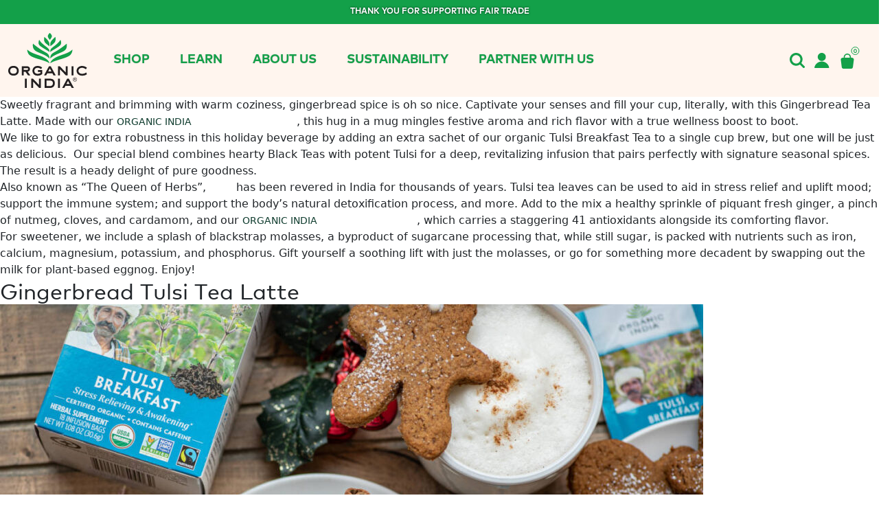

--- FILE ---
content_type: text/html; charset=UTF-8
request_url: https://www.organicindiausa.com/blog/tag/tea-latte/
body_size: 15967
content:
<!doctype html>
<html lang="en-US">
 
<head>
<!-- Google Tag Manager -->
<script>(function(w,d,s,l,i){w[l]=w[l]||[];w[l].push({'gtm.start':
new Date().getTime(),event:'gtm.js'});var f=d.getElementsByTagName(s)[0],
j=d.createElement(s),dl=l!='dataLayer'?'&l='+l:'';j.async=true;j.src=
'https://www.googletagmanager.com/gtm.js?id='+i+dl;f.parentNode.insertBefore(j,f);
})(window,document,'script','dataLayer','GTM-P956RT43');</script>
<!-- End Google Tag Manager -->
    <meta charset="UTF-8" />
    <meta name="viewport" content="width=device-width, initial-scale=1" />
    <link rel="profile" href="https://gmpg.org/xfn/11" />
    <link rel="shortcut icon" href="https://www.organicindiausa.com/wp-content/themes/organicindia/favicon.ico">
    <meta name="facebook-domain-verification" content="gwaft7phz8mjpcequvxy0fzsbt5spz" />
    <link rel="preconnect" href="https://www.organicindiausa.com/wp-content/themes/organicindia/dist/css/custom.css">
     <link rel="preconnect" href="https://www.organicindiausa.com/wp-content/themes/organicindia/dist/css/responsive.css">
    <meta name='robots' content='noindex, follow' />
	<style>img:is([sizes="auto" i], [sizes^="auto," i]) { contain-intrinsic-size: 3000px 1500px }</style>
	
	<!-- This site is optimized with the Yoast SEO plugin v26.4 - https://yoast.com/wordpress/plugins/seo/ -->
	<title>tea latte Archives | Organic India</title>
	<meta property="og:locale" content="en_US" />
	<meta property="og:type" content="article" />
	<meta property="og:title" content="tea latte Archives | Organic India" />
	<meta property="og:url" content="https://www.organicindiausa.com/blog/tag/tea-latte/" />
	<meta property="og:site_name" content="Organic India" />
	<meta property="og:image" content="https://www.organicindiausa.com/wp-content/uploads/home-hero-roses_1637.jpg" />
	<meta property="og:image:width" content="1800" />
	<meta property="og:image:height" content="875" />
	<meta property="og:image:type" content="image/jpeg" />
	<meta name="twitter:card" content="summary_large_image" />
	<script type="application/ld+json" class="yoast-schema-graph">{"@context":"https://schema.org","@graph":[{"@type":"CollectionPage","@id":"https://www.organicindiausa.com/blog/tag/tea-latte/","url":"https://www.organicindiausa.com/blog/tag/tea-latte/","name":"tea latte Archives | Organic India","isPartOf":{"@id":"https://www.organicindiausa.com/#website"},"primaryImageOfPage":{"@id":"https://www.organicindiausa.com/blog/tag/tea-latte/#primaryimage"},"image":{"@id":"https://www.organicindiausa.com/blog/tag/tea-latte/#primaryimage"},"thumbnailUrl":"https://www.organicindiausa.com/wp-content/uploads/gingerbread-tea-latte-tulsi.jpg","breadcrumb":{"@id":"https://www.organicindiausa.com/blog/tag/tea-latte/#breadcrumb"},"inLanguage":"en-US"},{"@type":"ImageObject","inLanguage":"en-US","@id":"https://www.organicindiausa.com/blog/tag/tea-latte/#primaryimage","url":"https://www.organicindiausa.com/wp-content/uploads/gingerbread-tea-latte-tulsi.jpg","contentUrl":"https://www.organicindiausa.com/wp-content/uploads/gingerbread-tea-latte-tulsi.jpg","width":1200,"height":800,"caption":"Gingerbread tea latte on wooden platter with gingerbread cookies and organic india tulsi breakfast tea."},{"@type":"BreadcrumbList","@id":"https://www.organicindiausa.com/blog/tag/tea-latte/#breadcrumb","itemListElement":[{"@type":"ListItem","position":1,"name":"Home","item":"https://www.organicindiausa.com/"},{"@type":"ListItem","position":2,"name":"tea latte"}]},{"@type":"WebSite","@id":"https://www.organicindiausa.com/#website","url":"https://www.organicindiausa.com/","name":"Organic India","description":"Wellness Solutions for Healthy, Conscious Living","publisher":{"@id":"https://www.organicindiausa.com/#organization"},"potentialAction":[{"@type":"SearchAction","target":{"@type":"EntryPoint","urlTemplate":"https://www.organicindiausa.com/?s={search_term_string}"},"query-input":{"@type":"PropertyValueSpecification","valueRequired":true,"valueName":"search_term_string"}}],"inLanguage":"en-US"},{"@type":"Organization","@id":"https://www.organicindiausa.com/#organization","name":"ORGANIC INDIA","url":"https://www.organicindiausa.com/","logo":{"@type":"ImageObject","inLanguage":"en-US","@id":"https://www.organicindiausa.com/#/schema/logo/image/","url":"https://www.organicindiausa.com/wp-content/uploads/OI-logo-full-color.png","contentUrl":"https://www.organicindiausa.com/wp-content/uploads/OI-logo-full-color.png","width":800,"height":559,"caption":"ORGANIC INDIA"},"image":{"@id":"https://www.organicindiausa.com/#/schema/logo/image/"}}]}</script>
	<!-- / Yoast SEO plugin. -->


<link rel='dns-prefetch' href='//code.jquery.com' />
<link rel='dns-prefetch' href='//cdn.jsdelivr.net' />
<link rel='dns-prefetch' href='//jqueryvalidation.org' />
<link rel='dns-prefetch' href='//use.fontawesome.com' />
<link rel="alternate" type="application/rss+xml" title="Organic India &raquo; tea latte Tag Feed" href="https://www.organicindiausa.com/blog/tag/tea-latte/feed/" />
<script type="text/javascript">
/* <![CDATA[ */
window._wpemojiSettings = {"baseUrl":"https:\/\/s.w.org\/images\/core\/emoji\/16.0.1\/72x72\/","ext":".png","svgUrl":"https:\/\/s.w.org\/images\/core\/emoji\/16.0.1\/svg\/","svgExt":".svg","source":{"concatemoji":"https:\/\/www.organicindiausa.com\/wp-includes\/js\/wp-emoji-release.min.js?ver=1756900109"}};
/*! This file is auto-generated */
!function(s,n){var o,i,e;function c(e){try{var t={supportTests:e,timestamp:(new Date).valueOf()};sessionStorage.setItem(o,JSON.stringify(t))}catch(e){}}function p(e,t,n){e.clearRect(0,0,e.canvas.width,e.canvas.height),e.fillText(t,0,0);var t=new Uint32Array(e.getImageData(0,0,e.canvas.width,e.canvas.height).data),a=(e.clearRect(0,0,e.canvas.width,e.canvas.height),e.fillText(n,0,0),new Uint32Array(e.getImageData(0,0,e.canvas.width,e.canvas.height).data));return t.every(function(e,t){return e===a[t]})}function u(e,t){e.clearRect(0,0,e.canvas.width,e.canvas.height),e.fillText(t,0,0);for(var n=e.getImageData(16,16,1,1),a=0;a<n.data.length;a++)if(0!==n.data[a])return!1;return!0}function f(e,t,n,a){switch(t){case"flag":return n(e,"\ud83c\udff3\ufe0f\u200d\u26a7\ufe0f","\ud83c\udff3\ufe0f\u200b\u26a7\ufe0f")?!1:!n(e,"\ud83c\udde8\ud83c\uddf6","\ud83c\udde8\u200b\ud83c\uddf6")&&!n(e,"\ud83c\udff4\udb40\udc67\udb40\udc62\udb40\udc65\udb40\udc6e\udb40\udc67\udb40\udc7f","\ud83c\udff4\u200b\udb40\udc67\u200b\udb40\udc62\u200b\udb40\udc65\u200b\udb40\udc6e\u200b\udb40\udc67\u200b\udb40\udc7f");case"emoji":return!a(e,"\ud83e\udedf")}return!1}function g(e,t,n,a){var r="undefined"!=typeof WorkerGlobalScope&&self instanceof WorkerGlobalScope?new OffscreenCanvas(300,150):s.createElement("canvas"),o=r.getContext("2d",{willReadFrequently:!0}),i=(o.textBaseline="top",o.font="600 32px Arial",{});return e.forEach(function(e){i[e]=t(o,e,n,a)}),i}function t(e){var t=s.createElement("script");t.src=e,t.defer=!0,s.head.appendChild(t)}"undefined"!=typeof Promise&&(o="wpEmojiSettingsSupports",i=["flag","emoji"],n.supports={everything:!0,everythingExceptFlag:!0},e=new Promise(function(e){s.addEventListener("DOMContentLoaded",e,{once:!0})}),new Promise(function(t){var n=function(){try{var e=JSON.parse(sessionStorage.getItem(o));if("object"==typeof e&&"number"==typeof e.timestamp&&(new Date).valueOf()<e.timestamp+604800&&"object"==typeof e.supportTests)return e.supportTests}catch(e){}return null}();if(!n){if("undefined"!=typeof Worker&&"undefined"!=typeof OffscreenCanvas&&"undefined"!=typeof URL&&URL.createObjectURL&&"undefined"!=typeof Blob)try{var e="postMessage("+g.toString()+"("+[JSON.stringify(i),f.toString(),p.toString(),u.toString()].join(",")+"));",a=new Blob([e],{type:"text/javascript"}),r=new Worker(URL.createObjectURL(a),{name:"wpTestEmojiSupports"});return void(r.onmessage=function(e){c(n=e.data),r.terminate(),t(n)})}catch(e){}c(n=g(i,f,p,u))}t(n)}).then(function(e){for(var t in e)n.supports[t]=e[t],n.supports.everything=n.supports.everything&&n.supports[t],"flag"!==t&&(n.supports.everythingExceptFlag=n.supports.everythingExceptFlag&&n.supports[t]);n.supports.everythingExceptFlag=n.supports.everythingExceptFlag&&!n.supports.flag,n.DOMReady=!1,n.readyCallback=function(){n.DOMReady=!0}}).then(function(){return e}).then(function(){var e;n.supports.everything||(n.readyCallback(),(e=n.source||{}).concatemoji?t(e.concatemoji):e.wpemoji&&e.twemoji&&(t(e.twemoji),t(e.wpemoji)))}))}((window,document),window._wpemojiSettings);
/* ]]> */
</script>
<style id='wp-emoji-styles-inline-css' type='text/css'>

	img.wp-smiley, img.emoji {
		display: inline !important;
		border: none !important;
		box-shadow: none !important;
		height: 1em !important;
		width: 1em !important;
		margin: 0 0.07em !important;
		vertical-align: -0.1em !important;
		background: none !important;
		padding: 0 !important;
	}
</style>
<link rel='stylesheet' id='wp-block-library-css' href='https://www.organicindiausa.com/wp-includes/css/dist/block-library/style.min.css?ver=1756900109' type='text/css' media='all' />
<style id='classic-theme-styles-inline-css' type='text/css'>
/*! This file is auto-generated */
.wp-block-button__link{color:#fff;background-color:#32373c;border-radius:9999px;box-shadow:none;text-decoration:none;padding:calc(.667em + 2px) calc(1.333em + 2px);font-size:1.125em}.wp-block-file__button{background:#32373c;color:#fff;text-decoration:none}
</style>
<style id='safe-svg-svg-icon-style-inline-css' type='text/css'>
.safe-svg-cover{text-align:center}.safe-svg-cover .safe-svg-inside{display:inline-block;max-width:100%}.safe-svg-cover svg{fill:currentColor;height:100%;max-height:100%;max-width:100%;width:100%}

</style>
<style id='font-awesome-svg-styles-default-inline-css' type='text/css'>
.svg-inline--fa {
  display: inline-block;
  height: 1em;
  overflow: visible;
  vertical-align: -.125em;
}
</style>
<link rel='stylesheet' id='font-awesome-svg-styles-css' href='https://www.organicindiausa.com/wp-content/uploads/font-awesome/v5.11.2/css/svg-with-js.css' type='text/css' media='all' />
<style id='font-awesome-svg-styles-inline-css' type='text/css'>
   .wp-block-font-awesome-icon svg::before,
   .wp-rich-text-font-awesome-icon svg::before {content: unset;}
</style>
<style id='global-styles-inline-css' type='text/css'>
:root{--wp--preset--aspect-ratio--square: 1;--wp--preset--aspect-ratio--4-3: 4/3;--wp--preset--aspect-ratio--3-4: 3/4;--wp--preset--aspect-ratio--3-2: 3/2;--wp--preset--aspect-ratio--2-3: 2/3;--wp--preset--aspect-ratio--16-9: 16/9;--wp--preset--aspect-ratio--9-16: 9/16;--wp--preset--color--black: #000000;--wp--preset--color--cyan-bluish-gray: #abb8c3;--wp--preset--color--white: #ffffff;--wp--preset--color--pale-pink: #f78da7;--wp--preset--color--vivid-red: #cf2e2e;--wp--preset--color--luminous-vivid-orange: #ff6900;--wp--preset--color--luminous-vivid-amber: #fcb900;--wp--preset--color--light-green-cyan: #7bdcb5;--wp--preset--color--vivid-green-cyan: #00d084;--wp--preset--color--pale-cyan-blue: #8ed1fc;--wp--preset--color--vivid-cyan-blue: #0693e3;--wp--preset--color--vivid-purple: #9b51e0;--wp--preset--gradient--vivid-cyan-blue-to-vivid-purple: linear-gradient(135deg,rgba(6,147,227,1) 0%,rgb(155,81,224) 100%);--wp--preset--gradient--light-green-cyan-to-vivid-green-cyan: linear-gradient(135deg,rgb(122,220,180) 0%,rgb(0,208,130) 100%);--wp--preset--gradient--luminous-vivid-amber-to-luminous-vivid-orange: linear-gradient(135deg,rgba(252,185,0,1) 0%,rgba(255,105,0,1) 100%);--wp--preset--gradient--luminous-vivid-orange-to-vivid-red: linear-gradient(135deg,rgba(255,105,0,1) 0%,rgb(207,46,46) 100%);--wp--preset--gradient--very-light-gray-to-cyan-bluish-gray: linear-gradient(135deg,rgb(238,238,238) 0%,rgb(169,184,195) 100%);--wp--preset--gradient--cool-to-warm-spectrum: linear-gradient(135deg,rgb(74,234,220) 0%,rgb(151,120,209) 20%,rgb(207,42,186) 40%,rgb(238,44,130) 60%,rgb(251,105,98) 80%,rgb(254,248,76) 100%);--wp--preset--gradient--blush-light-purple: linear-gradient(135deg,rgb(255,206,236) 0%,rgb(152,150,240) 100%);--wp--preset--gradient--blush-bordeaux: linear-gradient(135deg,rgb(254,205,165) 0%,rgb(254,45,45) 50%,rgb(107,0,62) 100%);--wp--preset--gradient--luminous-dusk: linear-gradient(135deg,rgb(255,203,112) 0%,rgb(199,81,192) 50%,rgb(65,88,208) 100%);--wp--preset--gradient--pale-ocean: linear-gradient(135deg,rgb(255,245,203) 0%,rgb(182,227,212) 50%,rgb(51,167,181) 100%);--wp--preset--gradient--electric-grass: linear-gradient(135deg,rgb(202,248,128) 0%,rgb(113,206,126) 100%);--wp--preset--gradient--midnight: linear-gradient(135deg,rgb(2,3,129) 0%,rgb(40,116,252) 100%);--wp--preset--font-size--small: 13px;--wp--preset--font-size--medium: 20px;--wp--preset--font-size--large: 36px;--wp--preset--font-size--x-large: 42px;--wp--preset--spacing--20: 0.44rem;--wp--preset--spacing--30: 0.67rem;--wp--preset--spacing--40: 1rem;--wp--preset--spacing--50: 1.5rem;--wp--preset--spacing--60: 2.25rem;--wp--preset--spacing--70: 3.38rem;--wp--preset--spacing--80: 5.06rem;--wp--preset--shadow--natural: 6px 6px 9px rgba(0, 0, 0, 0.2);--wp--preset--shadow--deep: 12px 12px 50px rgba(0, 0, 0, 0.4);--wp--preset--shadow--sharp: 6px 6px 0px rgba(0, 0, 0, 0.2);--wp--preset--shadow--outlined: 6px 6px 0px -3px rgba(255, 255, 255, 1), 6px 6px rgba(0, 0, 0, 1);--wp--preset--shadow--crisp: 6px 6px 0px rgba(0, 0, 0, 1);}:where(.is-layout-flex){gap: 0.5em;}:where(.is-layout-grid){gap: 0.5em;}body .is-layout-flex{display: flex;}.is-layout-flex{flex-wrap: wrap;align-items: center;}.is-layout-flex > :is(*, div){margin: 0;}body .is-layout-grid{display: grid;}.is-layout-grid > :is(*, div){margin: 0;}:where(.wp-block-columns.is-layout-flex){gap: 2em;}:where(.wp-block-columns.is-layout-grid){gap: 2em;}:where(.wp-block-post-template.is-layout-flex){gap: 1.25em;}:where(.wp-block-post-template.is-layout-grid){gap: 1.25em;}.has-black-color{color: var(--wp--preset--color--black) !important;}.has-cyan-bluish-gray-color{color: var(--wp--preset--color--cyan-bluish-gray) !important;}.has-white-color{color: var(--wp--preset--color--white) !important;}.has-pale-pink-color{color: var(--wp--preset--color--pale-pink) !important;}.has-vivid-red-color{color: var(--wp--preset--color--vivid-red) !important;}.has-luminous-vivid-orange-color{color: var(--wp--preset--color--luminous-vivid-orange) !important;}.has-luminous-vivid-amber-color{color: var(--wp--preset--color--luminous-vivid-amber) !important;}.has-light-green-cyan-color{color: var(--wp--preset--color--light-green-cyan) !important;}.has-vivid-green-cyan-color{color: var(--wp--preset--color--vivid-green-cyan) !important;}.has-pale-cyan-blue-color{color: var(--wp--preset--color--pale-cyan-blue) !important;}.has-vivid-cyan-blue-color{color: var(--wp--preset--color--vivid-cyan-blue) !important;}.has-vivid-purple-color{color: var(--wp--preset--color--vivid-purple) !important;}.has-black-background-color{background-color: var(--wp--preset--color--black) !important;}.has-cyan-bluish-gray-background-color{background-color: var(--wp--preset--color--cyan-bluish-gray) !important;}.has-white-background-color{background-color: var(--wp--preset--color--white) !important;}.has-pale-pink-background-color{background-color: var(--wp--preset--color--pale-pink) !important;}.has-vivid-red-background-color{background-color: var(--wp--preset--color--vivid-red) !important;}.has-luminous-vivid-orange-background-color{background-color: var(--wp--preset--color--luminous-vivid-orange) !important;}.has-luminous-vivid-amber-background-color{background-color: var(--wp--preset--color--luminous-vivid-amber) !important;}.has-light-green-cyan-background-color{background-color: var(--wp--preset--color--light-green-cyan) !important;}.has-vivid-green-cyan-background-color{background-color: var(--wp--preset--color--vivid-green-cyan) !important;}.has-pale-cyan-blue-background-color{background-color: var(--wp--preset--color--pale-cyan-blue) !important;}.has-vivid-cyan-blue-background-color{background-color: var(--wp--preset--color--vivid-cyan-blue) !important;}.has-vivid-purple-background-color{background-color: var(--wp--preset--color--vivid-purple) !important;}.has-black-border-color{border-color: var(--wp--preset--color--black) !important;}.has-cyan-bluish-gray-border-color{border-color: var(--wp--preset--color--cyan-bluish-gray) !important;}.has-white-border-color{border-color: var(--wp--preset--color--white) !important;}.has-pale-pink-border-color{border-color: var(--wp--preset--color--pale-pink) !important;}.has-vivid-red-border-color{border-color: var(--wp--preset--color--vivid-red) !important;}.has-luminous-vivid-orange-border-color{border-color: var(--wp--preset--color--luminous-vivid-orange) !important;}.has-luminous-vivid-amber-border-color{border-color: var(--wp--preset--color--luminous-vivid-amber) !important;}.has-light-green-cyan-border-color{border-color: var(--wp--preset--color--light-green-cyan) !important;}.has-vivid-green-cyan-border-color{border-color: var(--wp--preset--color--vivid-green-cyan) !important;}.has-pale-cyan-blue-border-color{border-color: var(--wp--preset--color--pale-cyan-blue) !important;}.has-vivid-cyan-blue-border-color{border-color: var(--wp--preset--color--vivid-cyan-blue) !important;}.has-vivid-purple-border-color{border-color: var(--wp--preset--color--vivid-purple) !important;}.has-vivid-cyan-blue-to-vivid-purple-gradient-background{background: var(--wp--preset--gradient--vivid-cyan-blue-to-vivid-purple) !important;}.has-light-green-cyan-to-vivid-green-cyan-gradient-background{background: var(--wp--preset--gradient--light-green-cyan-to-vivid-green-cyan) !important;}.has-luminous-vivid-amber-to-luminous-vivid-orange-gradient-background{background: var(--wp--preset--gradient--luminous-vivid-amber-to-luminous-vivid-orange) !important;}.has-luminous-vivid-orange-to-vivid-red-gradient-background{background: var(--wp--preset--gradient--luminous-vivid-orange-to-vivid-red) !important;}.has-very-light-gray-to-cyan-bluish-gray-gradient-background{background: var(--wp--preset--gradient--very-light-gray-to-cyan-bluish-gray) !important;}.has-cool-to-warm-spectrum-gradient-background{background: var(--wp--preset--gradient--cool-to-warm-spectrum) !important;}.has-blush-light-purple-gradient-background{background: var(--wp--preset--gradient--blush-light-purple) !important;}.has-blush-bordeaux-gradient-background{background: var(--wp--preset--gradient--blush-bordeaux) !important;}.has-luminous-dusk-gradient-background{background: var(--wp--preset--gradient--luminous-dusk) !important;}.has-pale-ocean-gradient-background{background: var(--wp--preset--gradient--pale-ocean) !important;}.has-electric-grass-gradient-background{background: var(--wp--preset--gradient--electric-grass) !important;}.has-midnight-gradient-background{background: var(--wp--preset--gradient--midnight) !important;}.has-small-font-size{font-size: var(--wp--preset--font-size--small) !important;}.has-medium-font-size{font-size: var(--wp--preset--font-size--medium) !important;}.has-large-font-size{font-size: var(--wp--preset--font-size--large) !important;}.has-x-large-font-size{font-size: var(--wp--preset--font-size--x-large) !important;}
:where(.wp-block-post-template.is-layout-flex){gap: 1.25em;}:where(.wp-block-post-template.is-layout-grid){gap: 1.25em;}
:where(.wp-block-columns.is-layout-flex){gap: 2em;}:where(.wp-block-columns.is-layout-grid){gap: 2em;}
:root :where(.wp-block-pullquote){font-size: 1.5em;line-height: 1.6;}
</style>
<link rel='stylesheet' id='megamenu-css' href='https://www.organicindiausa.com/wp-content/uploads/maxmegamenu/style.css?ver=1731601092' type='text/css' media='all' />
<link rel='stylesheet' id='dashicons-css' href='https://www.organicindiausa.com/wp-includes/css/dashicons.min.css?ver=1729182678' type='text/css' media='all' />
<link rel='stylesheet' id='organicindia-style-css' href='https://www.organicindiausa.com/wp-content/themes/organicindia/dist/css/main.css?ver=1764066279' type='text/css' media='all' />
<link rel='stylesheet' id='custom-styles-css' href='https://www.organicindiausa.com/wp-content/themes/organicindia/dist/css/custom.css?ver=1764658124' type='text/css' media='all' />
<link rel='stylesheet' id='bootstrap-css-css' href='https://cdn.jsdelivr.net/npm/bootstrap@5.3.0-alpha1/dist/css/bootstrap.min.css?ver=5.3.0-alpha1' type='text/css' media='all' />
<link rel='stylesheet' id='bootstrap-icons-css' href='https://cdn.jsdelivr.net/npm/bootstrap-icons/font/bootstrap-icons.css?ver=1.10.5' type='text/css' media='all' />
<link rel='stylesheet' id='jquery-validation-css-css' href='https://jqueryvalidation.org/files/demo/site-demos.css' type='text/css' media='all' />
<link rel='stylesheet' id='swiper-css-css' href='https://cdn.jsdelivr.net/npm/swiper@11/swiper-bundle.min.css?ver=11.0.0' type='text/css' media='all' />
<link rel='stylesheet' id='jquery-ui-css-css' href='https://code.jquery.com/ui/1.13.2/themes/base/jquery-ui.css?ver=1.13.2' type='text/css' media='all' />
<link rel='stylesheet' id='custom-css-css' href='https://www.organicindiausa.com/wp-content/themes/organicindia/dist/css/custom.css?ver=1764658124' type='text/css' media='all' />
<link rel='stylesheet' id='responsive-css-css' href='https://www.organicindiausa.com/wp-content/themes/organicindia/dist/css/responsive.css?ver=1764589597' type='text/css' media='all' />
<link rel='stylesheet' id='font-awesome-official-css' href='https://use.fontawesome.com/releases/v5.11.2/css/all.css' type='text/css' media='all' integrity="sha384-KA6wR/X5RY4zFAHpv/CnoG2UW1uogYfdnP67Uv7eULvTveboZJg0qUpmJZb5VqzN" crossorigin="anonymous" />
<link rel='stylesheet' id='font-awesome-official-v4shim-css' href='https://use.fontawesome.com/releases/v5.11.2/css/v4-shims.css' type='text/css' media='all' integrity="sha384-/EdpJd7d6gGFiQ/vhh7iOjiZdf4+6K4al/XrX6FxxZwDSrAdWxAynr4p/EA/vyPQ" crossorigin="anonymous" />
<style id='font-awesome-official-v4shim-inline-css' type='text/css'>
@font-face {
font-family: "FontAwesome";
font-display: block;
src: url("https://use.fontawesome.com/releases/v5.11.2/webfonts/fa-brands-400.eot"),
		url("https://use.fontawesome.com/releases/v5.11.2/webfonts/fa-brands-400.eot?#iefix") format("embedded-opentype"),
		url("https://use.fontawesome.com/releases/v5.11.2/webfonts/fa-brands-400.woff2") format("woff2"),
		url("https://use.fontawesome.com/releases/v5.11.2/webfonts/fa-brands-400.woff") format("woff"),
		url("https://use.fontawesome.com/releases/v5.11.2/webfonts/fa-brands-400.ttf") format("truetype"),
		url("https://use.fontawesome.com/releases/v5.11.2/webfonts/fa-brands-400.svg#fontawesome") format("svg");
}

@font-face {
font-family: "FontAwesome";
font-display: block;
src: url("https://use.fontawesome.com/releases/v5.11.2/webfonts/fa-solid-900.eot"),
		url("https://use.fontawesome.com/releases/v5.11.2/webfonts/fa-solid-900.eot?#iefix") format("embedded-opentype"),
		url("https://use.fontawesome.com/releases/v5.11.2/webfonts/fa-solid-900.woff2") format("woff2"),
		url("https://use.fontawesome.com/releases/v5.11.2/webfonts/fa-solid-900.woff") format("woff"),
		url("https://use.fontawesome.com/releases/v5.11.2/webfonts/fa-solid-900.ttf") format("truetype"),
		url("https://use.fontawesome.com/releases/v5.11.2/webfonts/fa-solid-900.svg#fontawesome") format("svg");
}

@font-face {
font-family: "FontAwesome";
font-display: block;
src: url("https://use.fontawesome.com/releases/v5.11.2/webfonts/fa-regular-400.eot"),
		url("https://use.fontawesome.com/releases/v5.11.2/webfonts/fa-regular-400.eot?#iefix") format("embedded-opentype"),
		url("https://use.fontawesome.com/releases/v5.11.2/webfonts/fa-regular-400.woff2") format("woff2"),
		url("https://use.fontawesome.com/releases/v5.11.2/webfonts/fa-regular-400.woff") format("woff"),
		url("https://use.fontawesome.com/releases/v5.11.2/webfonts/fa-regular-400.ttf") format("truetype"),
		url("https://use.fontawesome.com/releases/v5.11.2/webfonts/fa-regular-400.svg#fontawesome") format("svg");
unicode-range: U+F004-F005,U+F007,U+F017,U+F022,U+F024,U+F02E,U+F03E,U+F044,U+F057-F059,U+F06E,U+F070,U+F075,U+F07B-F07C,U+F080,U+F086,U+F089,U+F094,U+F09D,U+F0A0,U+F0A4-F0A7,U+F0C5,U+F0C7-F0C8,U+F0E0,U+F0EB,U+F0F3,U+F0F8,U+F0FE,U+F111,U+F118-F11A,U+F11C,U+F133,U+F144,U+F146,U+F14A,U+F14D-F14E,U+F150-F152,U+F15B-F15C,U+F164-F165,U+F185-F186,U+F191-F192,U+F1AD,U+F1C1-F1C9,U+F1CD,U+F1D8,U+F1E3,U+F1EA,U+F1F6,U+F1F9,U+F20A,U+F247-F249,U+F24D,U+F254-F25B,U+F25D,U+F267,U+F271-F274,U+F279,U+F28B,U+F28D,U+F2B5-F2B6,U+F2B9,U+F2BB,U+F2BD,U+F2C1-F2C2,U+F2D0,U+F2D2,U+F2DC,U+F2ED,U+F328,U+F358-F35B,U+F3A5,U+F3D1,U+F410,U+F4AD;
}
</style>
<script type="text/javascript" src="https://www.organicindiausa.com/wp-includes/js/jquery/jquery.min.js?ver=1729182678" id="jquery-core-js"></script>
<script type="text/javascript" src="https://www.organicindiausa.com/wp-includes/js/jquery/jquery-migrate.min.js?ver=1729182678" id="jquery-migrate-js"></script>
<script type="text/javascript" id="geotargetly_geo_redirect_script_0-js-after">
/* <![CDATA[ */
(function(g,e,o,id,t,a,r,ge,tl,y,s){
  g.getElementsByTagName(o)[0].insertAdjacentHTML('afterbegin','<style id="georedirect-Oaz4h54rkcssPWiK__Astyle">body{opacity:0.0 !important;}</style>');
  s=function(){g.getElementById('georedirect-Oaz4h54rkcssPWiK__Astyle').innerHTML='body{opacity:1.0 !important;}';};
  t=g.getElementsByTagName(o)[0];y=g.createElement(e);y.async=true;
  y.src='https://g10102301085.co/gr?id=-Oaz4h54rkcssPWiK__A&refurl='+g.referrer+'&winurl='+encodeURIComponent(window.location);
  t.parentNode.insertBefore(y,t);y.onerror=function(){s()};
  georedirectLoaded="undefined" != typeof georedirectLoaded ? georedirectLoaded:{};
  georedirectLoaded['-Oaz4h54rkcssPWiK__A'] = function(redirect){var to=0;if(redirect){to=5000};setTimeout(function(){s();},to)};
  setTimeout(function(){s();}, 8000);
})(document,'script','head');
/* ]]> */
</script>
<link rel="https://api.w.org/" href="https://www.organicindiausa.com/wp-json/" /><link rel="alternate" title="JSON" type="application/json" href="https://www.organicindiausa.com/wp-json/wp/v2/tags/233" /><link rel="EditURI" type="application/rsd+xml" title="RSD" href="https://www.organicindiausa.com/xmlrpc.php?rsd" />
<meta name="generator" content="WordPress 6.8.3" />
<link rel="icon" href="https://www.organicindiausa.com/wp-content/uploads/cropped-oi-favicon-32x32.png" sizes="32x32" />
<link rel="icon" href="https://www.organicindiausa.com/wp-content/uploads/cropped-oi-favicon-192x192.png" sizes="192x192" />
<link rel="apple-touch-icon" href="https://www.organicindiausa.com/wp-content/uploads/cropped-oi-favicon-180x180.png" />
<meta name="msapplication-TileImage" content="https://www.organicindiausa.com/wp-content/uploads/cropped-oi-favicon-270x270.png" />
		<style type="text/css" id="wp-custom-css">
			/* Mobile */
.shopify-carousel {
	padding: 1rem 0;
}

.space {
	height: 100vw;
}

.oi-hero {
    background-size: contain;
    background-repeat: no-repeat;
		background-position: center center;
    margin-top: -8vw;
    margin-bottom: -26.5vw;
}

@media screen and (min-width: 515px) and (max-width: 649px) {
	.oi-hero {
    margin-top: -17vw;
	}
}

@media screen and (min-width: 650px) and (max-width: 1349px) {
	.oi-hero {
    margin-top: -20vw;
	}
}

@media screen and (min-width: 1350px) {
	.space {
		height: 80vh;
	}
	
	.oi-hero {
		background-size: cover;
    margin-top: 8vh;
    margin-bottom: 0;
	}
}
		</style>
		<style type="text/css">/** Mega Menu CSS: fs **/</style>
   
    <link href="https://fonts.googleapis.com/css?family=Cormorant+Garamond:400i|DM+Sans:400,700|DM+Serif+Display&display=swap" rel="stylesheet">
</head>
 
 
<body class="archive tag tag-tea-latte tag-233 wp-theme-organicindia has-alert-bar mega-menu-header-menu">
<!-- Google Tag Manager (noscript) -->
<noscript><iframe src="https://www.googletagmanager.com/ns.html?id=GTM-P956RT43"
height="0" width="0" style="display:none;visibility:hidden"></iframe></noscript>
<!-- End Google Tag Manager (noscript) -->
	<div class="page-wrapper">
        <div class="primary_header">
          <p>THANK YOU FOR SUPPORTING FAIR TRADE</p>
        </div>
        <div class="main-wrapper">
 
           <header class="organic_header">
            <nav class="navbar navbar-expand-lg navbar-light bg-light navbar-custom">
                <div class="container">
                  <a class="navbar-brand" href="https://www.organicindiausa.com">
                    <img src="https://www.organicindiausa.com/wp-content/themes/organicindia/dist/new_home_images/organic-logo.svg" alt="Organic India">
                  </a>
                  <button class="navbar-toggler" type="button" data-bs-toggle="collapse" data-bs-target="#mainNavbar">
                    <span class="navbar-toggler-icon"></span>
                  </button>
             
                  <div class="collapse navbar-collapse" id="mainNavbar">
                    <ul class="navbar-nav me-auto mb-2 mb-lg-0 align-items-baseline">
                      <!-- SHOP Dropdown (Mega Menu) -->
                      <li class="nav-item dropdown position-static">
                        <a class="nav-link dropdown-toggle" href="https://shop.organicindiausa.com/cart" id="navbarDropdown" role="button"
                          data-bs-toggle="dropdown" aria-expanded="false">
                          SHOP
                        </a>
                        <div class="dropdown-menu mega-menu">
                          <div class="mega-menu-section">
                            <div class="row">
                              <div class="col-md-4">
                                <h6>Category</h6>
                                <a class="dropdown-item" href="https://shop.organicindiausa.com/collections/teas-infusions">Teas & Infusions</a>
                                <a class="dropdown-item" href="https://shop.organicindiausa.com/collections/supplements">Supplements</a>
                                <a class="dropdown-item" href="https://shop.organicindiausa.com/collections/fiber">Psyllium Fiber</a>
                                <a class="dropdown-item" href="https://shop.organicindiausa.com/collections/organic-lattes">Lattes</a>
                                <a class="dropdown-item" href="https://shop.organicindiausa.com/collections/gummies">Gummies</a>
                                <a class="dropdown-item" href="https://shop.organicindiausa.com/collections/bulk-herbs">Bulk Herbs</a>
                              </div>
                              <div class="col-md-4">
                                <h6>Best Sellers</h6>
                                <a class="dropdown-item" href="https://shop.organicindiausa.com/collections/all/ashwagandha">Ashwagandha</a>
                                <a class="dropdown-item" href="https://shop.organicindiausa.com/products/liver-kidney">Liver Kidney</a>
                                <a class="dropdown-item" href="https://shop.organicindiausa.com/products/moringa">Moringa</a>
                                <a class="dropdown-item" href="https://shop.organicindiausa.com/collections/fiber">Whole Husk Psyllium</a>
                                <a class="dropdown-item" href="https://shop.organicindiausa.com/products/shatavari">Shatavari</a>
                                <a class="dropdown-item" href="https://shop.organicindiausa.com/products/turmeric">Turmeric</a>
                              </div>
                              <div class="col-md-4">
                                <h6>Health Benefit</h6>
                                <a class="dropdown-item" href="https://shop.organicindiausa.com/collections/all/immune-support"><img class="me-2" src="https://www.organicindiausa.com/wp-content/themes/organicindia/dist/new_home_images/Immunity Icon.png" width="20"> Immunity</a>
                                <a class="dropdown-item" href="https://shop.organicindiausa.com/collections/all/digest-and-elimination"><img class="me-2" src="https://www.organicindiausa.com/wp-content/themes/organicindia/dist/new_home_images/Digestion Icon.png" width="20"> Digestion</a>
                                <a class="dropdown-item" href="https://shop.organicindiausa.com/collections/all/sleep-and-mood"><img class="me-2" src="https://www.organicindiausa.com/wp-content/themes/organicindia/dist/new_home_images/Sleep & Mood Icon.png" width="20"> Sleep & Mood</a>
                                <a class="dropdown-item" href="https://shop.organicindiausa.com/collections/all/brain-health"><img class="me-2" src="https://www.organicindiausa.com/wp-content/themes/organicindia/dist/new_home_images/Mental icon.png" width="20"> Mental Clarity</a>
                                <a class="dropdown-item" href="https://shop.organicindiausa.com/collections/all/joint-and-mobility"><img class="me-2" src="https://www.organicindiausa.com/wp-content/themes/organicindia/dist/new_home_images/Joints Icon.png" width="20"> Joints & Mobility</a>
                                <a class="dropdown-item" href="https://shop.organicindiausa.com/collections/womens-health"><img class="me-2" src="https://www.organicindiausa.com/wp-content/themes/organicindia/dist/new_home_images/Wome Icon.png" width="20"> Women</a>
                                <a class="dropdown-item" href="https://shop.organicindiausa.com/collections/mens-health"><img class="me-2" src="https://www.organicindiausa.com/wp-content/themes/organicindia/dist/new_home_images/Men icon.png" width="20"> Men</a>
                              </div>
                              <div class="col-md-4">
                                <h6>New Innovations</h6>
                                <a class="dropdown-item" href="https://shop.organicindiausa.com/products/organic-ashwagandha-gummies">Ashwagandha Gummies</a>
                                <a class="dropdown-item" href="https://shop.organicindiausa.com/products/organic-fiber-gummies">Fiber Gummies</a>
                                <a class="dropdown-item" href="https://shop.organicindiausa.com/products/organic-chocolate-moringa-latte">Chocolate Moringa Latte</a>
                                <a class="dropdown-item" href="https://shop.organicindiausa.com/products/organic-spiced-turmeric-latte">Spiced Turmeric Latte</a>
                                <a class="dropdown-item" href="https://shop.organicindiausa.com/products/tulsi-masala-chai">Tulsi Masala Chai</a>
                                <a class="dropdown-item" href="https://shop.organicindiausa.com/products/tulsi-turmeric-chai">Tulsi Turmeric Chai</a>
                              </div>
                           
                            <!-- <div class="row align-items-center"> -->
                              <div class="col-md-8 align-self-center">
                               <a href="https://shop.organicindiausa.com/products/organic-ashwagandha-gummies"><img src="https://www.organicindiausa.com/wp-content/themes/organicindia/dist/new_home_images/Image Mask.png" alt="Banner" class="img-fluid"></a>
                              </div>
                              <div class="col-md-12 text-center mt-3 mt-md-0">
                                <div class="mega-buttons justify-content-center">
                                  <!-- <a href="#" class="btn-outline-success">All Products</a>
                                  <a href="#" class="btn-success">Subscribe & Save 15%</a> -->
                                </div>
                              </div>
                            </div>
                          </div>
                        </div>
                      </li>
             
                      <!-- Other Dropdowns -->
                      <li class="nav-item dropdown position-static">
                        <a class="nav-link dropdown-toggle" href="#" data-bs-toggle="dropdown">LEARN</a>
                        <div class="dropdown-menu mega-menu">
                          <div class="mega-menu-section">
                            <div class="row">
                              <div class="col-md-4">
                                <h6>Resources</h6>
                                <a class="dropdown-item" href="https://www.organicindiausa.com/blog/">Blog</a>
                                <a class="dropdown-item" href="https://www.organicindiausa.com/our-herbs/">Herbs</a>
                                <a class="dropdown-item" href="https://www.organicindiausa.com/faqs/">FAQ</a>
                              </div>
                              <div class="col-md-8">
    <div class="row">
                        <div class="col-md-6">
                    <a href="https://www.organicindiausa.com/blog/fiber-for-glp-1/">
                                                    <img width="300" height="200" src="https://www.organicindiausa.com/wp-content/uploads/psyllium-husk-and-powder-300x200.jpg" class="img-fluid wp-post-image" alt="Psyllium whole husk and powder with versatile uses fresh muffins, bread, smoothies and more!" decoding="async" fetchpriority="high" srcset="https://www.organicindiausa.com/wp-content/uploads/psyllium-husk-and-powder-300x200.jpg 300w, https://www.organicindiausa.com/wp-content/uploads/psyllium-husk-and-powder-1024x683.jpg 1024w, https://www.organicindiausa.com/wp-content/uploads/psyllium-husk-and-powder-768x512.jpg 768w, https://www.organicindiausa.com/wp-content/uploads/psyllium-husk-and-powder-110x73.jpg 110w, https://www.organicindiausa.com/wp-content/uploads/psyllium-husk-and-powder-419x279.jpg 419w, https://www.organicindiausa.com/wp-content/uploads/psyllium-husk-and-powder-266x177.jpg 266w, https://www.organicindiausa.com/wp-content/uploads/psyllium-husk-and-powder-334x223.jpg 334w, https://www.organicindiausa.com/wp-content/uploads/psyllium-husk-and-powder-862x575.jpg 862w, https://www.organicindiausa.com/wp-content/uploads/psyllium-husk-and-powder.jpg 1200w" sizes="(max-width: 300px) 100vw, 300px" />                                                <p>Best Fiber for GLP-1 Side Effects: What You Need to Know</p>
                    </a>
                </div>
                            <div class="col-md-6">
                    <a href="https://www.organicindiausa.com/blog/herbs-for-liver/">
                                                    <img width="300" height="200" src="https://www.organicindiausa.com/wp-content/uploads/punarnava-benefits-liver-kidney-capsules-300x200.jpg" class="img-fluid wp-post-image" alt="liver kidney supplement with herbs for liver detox and support" decoding="async" srcset="https://www.organicindiausa.com/wp-content/uploads/punarnava-benefits-liver-kidney-capsules-300x200.jpg 300w, https://www.organicindiausa.com/wp-content/uploads/punarnava-benefits-liver-kidney-capsules-1024x683.jpg 1024w, https://www.organicindiausa.com/wp-content/uploads/punarnava-benefits-liver-kidney-capsules-768x512.jpg 768w, https://www.organicindiausa.com/wp-content/uploads/punarnava-benefits-liver-kidney-capsules-110x73.jpg 110w, https://www.organicindiausa.com/wp-content/uploads/punarnava-benefits-liver-kidney-capsules-419x279.jpg 419w, https://www.organicindiausa.com/wp-content/uploads/punarnava-benefits-liver-kidney-capsules-266x177.jpg 266w, https://www.organicindiausa.com/wp-content/uploads/punarnava-benefits-liver-kidney-capsules-334x223.jpg 334w, https://www.organicindiausa.com/wp-content/uploads/punarnava-benefits-liver-kidney-capsules-862x575.jpg 862w, https://www.organicindiausa.com/wp-content/uploads/punarnava-benefits-liver-kidney-capsules.jpg 1200w" sizes="(max-width: 300px) 100vw, 300px" />                                                <p>7 Cleansing Herbs for Liver Detox</p>
                    </a>
                </div>
                </div>
</div>

                            </div>
                          </div>
                        </div>
                      </li>
             
                      <li class="nav-item dropdown position-static">
                        <a class="nav-link dropdown-toggle" href="#" data-bs-toggle="dropdown">ABOUT US</a>
                        <div class="dropdown-menu mega-menu">
                            <div class="mega-menu-section">
                              <div class="row">
                                <div class="col-md-4">
                                  <h6>About Organic India</h6>
                                       
                                  <a class="dropdown-item" href="https://www.organicindiausa.com/our-story/">Story</a>
                                  <a class="dropdown-item" href="https://www.organicindiausa.com/our-story/">Values</a>
                                  <a class="dropdown-item" href="https://www.organicindiausa.com/our-story/">Quality</a>
                                  <a class="dropdown-item" href="https://www.organicindiausa.com/contact/">Contact Us</a>
                                </div>
                                <div class="col-md-8">
                                    <div class="row">
                                        <div class="col-md-6">
                                          <a href="https://www.organicindiausa.com/our-story/">  <img src="https://www.organicindiausa.com/wp-content/themes/organicindia/dist/new_home_images/our_story.png" alt="our story">
                                            <p>Our Story</p></a>
                                        </div>
                                        <div class="col-md-6">
                                          <a href="https://www.organicindiausa.com/our-impact/">  <img src="https://www.organicindiausa.com/wp-content/themes/organicindia/dist/new_home_images/impact-report.png" alt="impact report">
                                            <p>2022-2023 Impact Report</p></a>
                                        </div>
                                    </div>
                                </div>
                              </div>
                            </div>
                          </div>
                      </li>
                      <li class="nav-item dropdown position-static">
                        <a class="nav-link dropdown-toggle" href="#" data-bs-toggle="dropdown">SUSTAINABILITY</a>
                        <div class="dropdown-menu mega-menu">
                            <div class="mega-menu-section">
                              <div class="row">
                                <div class="col-md-4">
                                  <h6>Better World</h6>
                                  <a class="dropdown-item" href="https://www.organicindiausa.com/meet-the-farmers/">Sourcing</a>
                                  <a class="dropdown-item" href="https://www.organicindiausa.com/our-impact/">Impact</a>
                                  <a class="dropdown-item" href="https://www.organicindiausa.com/regenerative-agriculture/">Regenerative Organic</a>
                                  <!-- <a class="dropdown-item" href="#">Foundation</a> -->
                                </div>
                                <div class="col-md-8">
                                    <div class="row">
                                        <div class="col-md-6">
                                          <a href="https://www.organicindiausa.com/meet-the-farmers/">  <img src="https://www.organicindiausa.com/wp-content/themes/organicindia/dist/new_home_images/sourcing.png" alt="sourcing">
                                            <p>Sourcing</p></a>
                                        </div>
                                        <div class="col-md-6">
                                         <a href="https://www.organicindiausa.com/regenerative-agriculture/">   <img src="https://www.organicindiausa.com/wp-content/themes/organicindia/dist/new_home_images/regenerative-img.png" alt="regenerative organic">
                                            <p>Regenerative Organic</p></a>
                                        </div>
                                    </div>
                                </div>
                              </div>
                            </div>
                          </div>
                      </li>
                      <li class="nav-item dropdown position-static">
                        <a class="nav-link dropdown-toggle" href="#">PARTNER WITH US</a>
                        <!-- <div class="dropdown-menu mega-menu">
                            <div class="mega-menu-section">
                              <div class="row">
                                <div class="col-md-4">
                                  <h6>Better World</h6>
                                  <a class="dropdown-item" href="https://www.organicindiausa.com/meet-the-farmers/">Sourcing</a>
                                  <a class="dropdown-item" href="#">Impact</a>
                                  <a class="dropdown-item" href="https://www.organicindiausa.com/regenerative-agriculture/">Regenerative Organic</a>
                                  <a class="dropdown-item" href="#">Foundation</a>
                                </div>
                                <div class="col-md-8">
                                    <div class="row">
                                        <div class="col-md-6">
                                           <a href="https://www.organicindiausa.com/meet-the-farmers/"> <img src="https://www.organicindiausa.com/wp-content/themes/organicindia/dist/new_home_images/sourcing.png" alt="sourcing">
                                            <p>Sourcing</p></a>
                                        </div>
                                        <div class="col-md-6">
                                            <a href="https://www.organicindiausa.com/regenerative-agriculture/"><img src="https://www.organicindiausa.com/wp-content/themes/organicindia/dist/new_home_images/regenerative-img.png" alt="regenerative organic">
                                            <p>Regenerative Organic</p></a>
                                        </div>
                                    </div>
                                </div>
                              </div>
                            </div>
                          </div> -->
                      </li>
                    </ul>
                   <div class="d-flex align-items-center">
                     <div class="ms-auto search-wrapper">
                        <!-- Search Form -->
                       <form class="searchForm" id="searchFormDesktop" action="https://www.organicindiausa.com" method="get" role="search">
  <button type="button" class="search-btn outside" id="expandSearchDesktop" aria-label="Open search">
    <img class="img_width" src="https://www.organicindiausa.com/wp-content/themes/organicindia/dist/new_home_images/Search-Icon.svg" alt="Search">
  </button>
  <input type="text" name="s" id="searchInputDesktop" placeholder="Search..." value=""/>
  <button type="submit" class="search-btn inside" aria-label="Submit search">
    <img src="https://www.organicindiausa.com/wp-content/themes/organicindia/dist/new_home_images/Search-Icon.svg" alt="Search">
  </button>
  <button type="button" class="close-btn" id="closeSearchDesktop" aria-label="Close search">
    <img src="https://www.organicindiausa.com/wp-content/themes/organicindia/dist/new_home_images/close-icon.svg" alt="Close">
  </button>
</form>

                      </div>
                    <div class="d-flex align-items-center position-relative">
                        <!-- Other Icons -->
                        <a class="me-3 " href="https://shop.organicindiausa.com/account/login" target="_blank" aria-label="Login to your account"><img class="img_width" src="https://www.organicindiausa.com/wp-content/themes/organicindia/dist/new_home_images/Profile-Icon.svg" alt="Profile Icon"></a>
                        <a class="me-3 " href="https://shop.organicindiausa.com/cart" target="_blank" aria-label="View cart"><img class="mb-2" src="https://www.organicindiausa.com/wp-content/themes/organicindia/dist/new_home_images/Cart-Icon.svg" alt="Cart Icon"></a>
                      </div>
                   </div>
                  </div>
                </div>
              </nav>
        </header>
 
   <header class="mobile_header">
            <!-- HEADER -->
            <div class="mobile-header">
                <div class="d-flex align-items-center gap-3">
                  <img src="https://cdn-icons-png.flaticon.com/512/1828/1828859.png" class="icon toggle-icon" alt="Open menu" id="menu-icon" />
                <img src="https://cdn-icons-png.flaticon.com/512/1828/1828778.png" class="icon toggle-icon d-none" alt="Close menu" id="close-icon" />
                <div class="ms-auto search-wrapper">
                    <!-- Search Form -->
                    <form class="searchForm" id="searchFormMobile" action="https://www.organicindiausa.com" method="get" role="search">
  <button type="button" class="search-btn outside" id="expandSearchMobile">
    <img src="https://www.organicindiausa.com/wp-content/themes/organicindia/dist/new_home_images/Search Icon.png" alt="Search">
  </button>
  <button type="button" class="close-btn" id="closeSearchMobile">
    <img src="https://www.organicindiausa.com/wp-content/themes/organicindia/dist/new_home_images/close-icon.svg" alt="Close">
  </button>
  <button type="submit" class="search-btn inside">
    <img src="https://www.organicindiausa.com/wp-content/themes/organicindia/dist/new_home_images/Search Icon.png" alt="Search">
  </button>
  <input type="text" name="s" id="searchInputMobile" placeholder="Search..." value=""/>
</form>

                     
                  </div>
                </div>
                <div class="center-logo"><img src="https://www.organicindiausa.com/wp-content/themes/organicindia/dist/new_home_images/header-logo.svg" alt=""></div>
                <div class="d-flex align-items-center gap-3 header-right">
                 <a href="https://shop.organicindiausa.com/account/login" target="_blank" aria-label="Login to your account" ><img src="https://www.organicindiausa.com/wp-content/themes/organicindia/dist/new_home_images/Profile Icon.png" class="icon" alt="progile" /></a>
                 <a href="https://shop.organicindiausa.com/cart" target="_blank" aria-label="View cart"><img src="https://www.organicindiausa.com/wp-content/themes/organicindia/dist/new_home_images/Cart Icon.png" class="icon" alt="Cart" /></a> 
                </div>
            </div>
 
  <!-- SECTION HEADER -->
  <div class="section-header">
    <div class="d-flex align-items-center justify-content-between gap-2 w-100">
      <span class="back-arrow"><img src="https://www.organicindiausa.com/wp-content/themes/organicindia/dist/new_home_images/mobile-left-arrow.png" alt="left navigation arrow"></span>
      <h2 class="m-0 fs-5 fw-bold section-title">Section</h2>
      <img src="https://cdn-icons-png.flaticon.com/512/1828/1828778.png" class="icon close-icon" alt="Close" />
    </div>
</div>
 
  <!-- MOBILE MENU -->
  <div class="mobile-nav">
    <ul class="nav-list">
      <li data-target="shop ">SHOP <img src="https://www.organicindiausa.com/wp-content/themes/organicindia/dist/new_home_images/accordion-pluse.svg" alt="accordiaon plus"></li>
      <li data-target="learn">LEARN <img src="https://www.organicindiausa.com/wp-content/themes/organicindia/dist/new_home_images/accordion-pluse.svg" alt="accordiaon plus"></li>
      <li data-target="about">ABOUT US <img src="https://www.organicindiausa.com/wp-content/themes/organicindia/dist/new_home_images/accordion-pluse.svg" alt="accordiaon plus"></li>
      <li data-target="sustain">SUSTAINABILITY <img src="https://www.organicindiausa.com/wp-content/themes/organicindia/dist/new_home_images/accordion-pluse.svg" alt="accordiaon plus"></li>
    </ul>
    <a href="#" class="with_us"> PARTNER WITH US <img src="https://www.organicindiausa.com/wp-content/themes/organicindia/dist/new_home_images/Arrow-back.svg" alt="rigth arrow "></a>
  </div>
 
  <!-- SECTION: SHOP -->
  <div class="section-content" id="shop">
    <div class="accordion" id="accordionShop">
      <div class="accordion-item">
        <h2 class="accordion-header" id="headingCategory">
          <button class="accordion-button collapsed" type="button" data-bs-toggle="collapse" data-bs-target="#collapseCategory">
              Category
          </button>
        </h2>
        <div id="collapseCategory" class="accordion-collapse collapse" data-bs-parent="#accordionShop">
          <div class="accordion-body">
              <a href="https://shop.organicindiausa.com/collections/teas-infusions">Teas & Infusions</a>
              <a href="https://shop.organicindiausa.com/collections/supplements">Supplements</a>
              <a href="https://shop.organicindiausa.com/collections/fiber"> Psyllium Fiber </a>
              <a href="https://shop.organicindiausa.com/collections/organic-lattes">Lattes</a>
              <a href="https://shop.organicindiausa.com/collections/gummies">Gummies</a>
              <a href="https://shop.organicindiausa.com/collections/bulk-herbs">Bulk Herbs</a>
          </div>
        </div>
      </div>
      <div class="accordion-item">
        <h2 class="accordion-header" id="headingBestSellers">
          <button class="accordion-button collapsed" type="button" data-bs-toggle="collapse" data-bs-target="#collapseBestSellers">
            Best Sellers
          </button>
        </h2>
        <div id="collapseBestSellers" class="accordion-collapse collapse" data-bs-parent="#accordionShop">
          <div class="accordion-body">
             <a href="https://shop.organicindiausa.com/collections/all/ashwagandha">Ashwagandha</a>
              <a href="https://shop.organicindiausa.com/products/liver-kidney">Liver Kidney</a>
              <a href="https://shop.organicindiausa.com/products/moringa">Moringa</a>
              <a href="https://shop.organicindiausa.com/collections/fiber">Whole Husk Psyllium</a>
              <a href="https://shop.organicindiausa.com/products/shatavari">Shatavari</a>
              <a href="https://shop.organicindiausa.com/products/turmeric">Turmeric</a>
          </div>
        </div>
      </div>
 
      <div class="accordion-item">
          <h2 class="accordion-header" id="headingHealthbenefit">
            <button class="accordion-button collapsed" type="button" data-bs-toggle="collapse" data-bs-target="#collapseHealthbenefit">
              Health Benefit
            </button>
          </h2>
          <div id="collapseHealthbenefit" class="accordion-collapse collapse" data-bs-parent="#accordionShop">
            <div class="accordion-body">
              <a href="https://shop.organicindiausa.com/collections/all/immune-support"><img   class="pe-3 me-1" src="https://www.organicindiausa.com/wp-content/themes/organicindia/dist/new_home_images/Immunity Icon.png" alt="Immunity Icon">Immunity</a>  
                <a href="https://shop.organicindiausa.com/collections/all/digest-and-elimination"><img class="pe-3 me-1" src="https://www.organicindiausa.com/wp-content/themes/organicindia/dist/new_home_images/Digestion Icon.png" alt="Digestion Icon">Digestion</a>
                <a href="https://shop.organicindiausa.com/collections/all/sleep-and-mood"><img class="pe-3 me-1" src="https://www.organicindiausa.com/wp-content/themes/organicindia/dist/new_home_images/Sleep & Mood Icon.png" alt="Sleep & Mood Icon">Sleep & Mood</a>
                <a href="https://shop.organicindiausa.com/collections/all/joint-and-mobility"><img class="pe-3 me-1" src="https://www.organicindiausa.com/wp-content/themes/organicindia/dist/new_home_images/Mental icon.png" alt="Mental icon">Mental Clarity</a>
                <a href="https://shop.organicindiausa.com/collections/all/joint-and-mobility"><img class="pe-3 me-1" src="https://www.organicindiausa.com/wp-content/themes/organicindia/dist/new_home_images/Joints Icon.png" alt="Joints Icon">Joints & Mobility</a>
                <a href="https://shop.organicindiausa.com/collections/womens-health"><img class="pe-3 me-1" src="https://www.organicindiausa.com/wp-content/themes/organicindia/dist/new_home_images/Wome Icon.png" alt="wome">Women</a>
                <a href="https://shop.organicindiausa.com/collections/mens-health"><img class="pe-3 me-1" src="https://www.organicindiausa.com/wp-content/themes/organicindia/dist/new_home_images/Men icon.png" alt="men icon">Men</a>
            </div>
          </div>
        </div>
 
        <div class="accordion-item">
          <h2 class="accordion-header" id="headingNewinnovations">
            <button class="accordion-button collapsed" type="button" data-bs-toggle="collapse" data-bs-target="#collapseNewinnovations">
              New Innovations
            </button>
          </h2>
          <div id="collapseNewinnovations" class="accordion-collapse collapse" data-bs-parent="#accordionShop">
            <div class="accordion-body">
              <a href="https://shop.organicindiausa.com/products/organic-ashwagandha-gummies">Ashwagandha Gummies</a>
              <a href="https://shop.organicindiausa.com/products/organic-fiber-gummies">Fiber Gummies</a>
              <a href="https://shop.organicindiausa.com/products/organic-chocolate-moringa-latte">Chocolate Moringa Latte</a>
              <a href="https://shop.organicindiausa.com/products/organic-spiced-turmeric-latte">Spiced Turmeric Latte</a>
              <a href="https://shop.organicindiausa.com/products/tulsi-masala-chai">Tulsi Masala Chai</a>
              <a href="https://shop.organicindiausa.com/products/tulsi-turmeric-chai">Tulsi Turmeric Chai</a>
            </div>
          </div>
        </div>
    </div>
    <img class="mt-3 w-100" src="https://www.organicindiausa.com/wp-content/themes/organicindia/dist/new_home_images/Feature Image.png" alt=" featured image">
      <div class="text-center mt-4">
          <!-- <a href="#" class="all_pr">All Products</a>
          <a href="#" class="sav_sub">Subscribe & Save 15%</a> -->
      </div>
  </div>
 
  <!-- SECTION: LEARN -->
  <div class="section-content" id="learn">
    <div class="accordion" id="accordionLearn">
      <div class="accordion-item">
        <h2 class="accordion-header">
          <button class="accordion-button collapsed" type="button" data-bs-toggle="collapse" data-bs-target="#collapseArticles">
              Resources
          </button>
        </h2>
        <div id="collapseArticles" class="accordion-collapse collapse" data-bs-parent="#accordionLearn">
          <div class="accordion-body">
              <a href="https://www.organicindiausa.com/blog/">Blog</a>
              <a href="https://www.organicindiausa.com/our-herbs/">Herbs</a>
              <a href="https://www.organicindiausa.com/faqs/">FAQ</a>
             
          </div>
          <div class="row mb-4">
                
            <div class="col-7 mb-4">
                <a href="https://www.organicindiausa.com/blog/fiber-for-glp-1/">
                                            <img width="300" height="200" src="https://www.organicindiausa.com/wp-content/uploads/psyllium-husk-and-powder-300x200.jpg" class="img-fluid wp-post-image" alt="Psyllium whole husk and powder with versatile uses fresh muffins, bread, smoothies and more!" decoding="async" srcset="https://www.organicindiausa.com/wp-content/uploads/psyllium-husk-and-powder-300x200.jpg 300w, https://www.organicindiausa.com/wp-content/uploads/psyllium-husk-and-powder-1024x683.jpg 1024w, https://www.organicindiausa.com/wp-content/uploads/psyllium-husk-and-powder-768x512.jpg 768w, https://www.organicindiausa.com/wp-content/uploads/psyllium-husk-and-powder-110x73.jpg 110w, https://www.organicindiausa.com/wp-content/uploads/psyllium-husk-and-powder-419x279.jpg 419w, https://www.organicindiausa.com/wp-content/uploads/psyllium-husk-and-powder-266x177.jpg 266w, https://www.organicindiausa.com/wp-content/uploads/psyllium-husk-and-powder-334x223.jpg 334w, https://www.organicindiausa.com/wp-content/uploads/psyllium-husk-and-powder-862x575.jpg 862w, https://www.organicindiausa.com/wp-content/uploads/psyllium-husk-and-powder.jpg 1200w" sizes="(max-width: 300px) 100vw, 300px" />                                    </a>
            </div>
            
            <div class="col-5 align-self-center mb-4">
                <a href="https://www.organicindiausa.com/blog/fiber-for-glp-1/">
                    <p class="tea_med">Best Fiber for GLP-1 Side Effects: What You Need to Know</p>
                </a>
            </div>

                    
            <div class="col-7 mb-4">
                <a href="https://www.organicindiausa.com/blog/herbs-for-liver/">
                                            <img width="300" height="200" src="https://www.organicindiausa.com/wp-content/uploads/punarnava-benefits-liver-kidney-capsules-300x200.jpg" class="img-fluid wp-post-image" alt="liver kidney supplement with herbs for liver detox and support" decoding="async" srcset="https://www.organicindiausa.com/wp-content/uploads/punarnava-benefits-liver-kidney-capsules-300x200.jpg 300w, https://www.organicindiausa.com/wp-content/uploads/punarnava-benefits-liver-kidney-capsules-1024x683.jpg 1024w, https://www.organicindiausa.com/wp-content/uploads/punarnava-benefits-liver-kidney-capsules-768x512.jpg 768w, https://www.organicindiausa.com/wp-content/uploads/punarnava-benefits-liver-kidney-capsules-110x73.jpg 110w, https://www.organicindiausa.com/wp-content/uploads/punarnava-benefits-liver-kidney-capsules-419x279.jpg 419w, https://www.organicindiausa.com/wp-content/uploads/punarnava-benefits-liver-kidney-capsules-266x177.jpg 266w, https://www.organicindiausa.com/wp-content/uploads/punarnava-benefits-liver-kidney-capsules-334x223.jpg 334w, https://www.organicindiausa.com/wp-content/uploads/punarnava-benefits-liver-kidney-capsules-862x575.jpg 862w, https://www.organicindiausa.com/wp-content/uploads/punarnava-benefits-liver-kidney-capsules.jpg 1200w" sizes="(max-width: 300px) 100vw, 300px" />                                    </a>
            </div>
            
            <div class="col-5 align-self-center mb-4">
                <a href="https://www.organicindiausa.com/blog/herbs-for-liver/">
                    <p class="tea_med">7 Cleansing Herbs for Liver Detox</p>
                </a>
            </div>

        </div>

        </div>
      </div>
    </div>
  </div>
 
  <!-- SECTION: ABOUT US -->
  <div class="section-content" id="about">
    <div class="accordion" id="accordionAbout">
      <div class="accordion-item">
        <h2 class="accordion-header">
          <button class="accordion-button collapsed" type="button" data-bs-toggle="collapse" data-bs-target="#collapseOurStory">
            About Organic India
          </button>
        </h2>
        <div id="collapseOurStory" class="accordion-collapse collapse" data-bs-parent="#accordionAbout">
          <div class="accordion-body">
              <a href="https://www.organicindiausa.com/our-story/">Story</a>
              <a href="https://www.organicindiausa.com/our-story/">Values</a>
              <a href="https://www.organicindiausa.com/our-story/">Quality</a>
              <a href="https://www.organicindiausa.com/contact/">Contact Us</a>
          </div>
          <div class="row mb-4">
              <div class="col-7 mb-4">
                  <a href="https://www.organicindiausa.com/our-story/"><img src="https://www.organicindiausa.com/wp-content/themes/organicindia/dist/new_home_images/our_story.png" alt=""></a>
              </div>
              <div class="col-5 align-self-center mb-4">
                 <a href="https://www.organicindiausa.com/our-story/"><p class="tea_med">Our Story</p></a>
              </div>
 
              <div class="col-7">
                 <a href="https://www.organicindiausa.com/our-impact/"><img src="https://www.organicindiausa.com/wp-content/themes/organicindia/dist/new_home_images/impact-report.png" alt=""></a>
              </div>
              <div class="col-5 align-self-center">
                 <a href="https://www.organicindiausa.com/our-impact/"><p class="tea_med">2022-2023 Impact Report </p></a> 
              </div>
          </div>
        </div>
      </div>
    </div>
  </div>
 
  <!-- SECTION: SUSTAINABILITY -->
  <div class="section-content" id="sustain">
    <div class="accordion" id="accordionSustain">
      <div class="accordion-item">
        <h2 class="accordion-header">
          <button class="accordion-button collapsed" type="button" data-bs-toggle="collapse" data-bs-target="#collapseSustain">
              Better World
          </button>
        </h2>
        <div id="collapseSustain" class="accordion-collapse collapse" data-bs-parent="#accordionSustain">
          <div class="accordion-body">
              <a href="https://www.organicindiausa.com/meet-the-farmers/">Sourcing</a>  
              <a href="https://www.organicindiausa.com/our-impact/">Impact</a>
              <a href="https://www.organicindiausa.com/regenerative-agriculture/">Regenerative Organic</a>
              <!-- <a href="#">Foundation</a> -->
          </div>
          <div class="row mb-4">
              <div class="col-7 mb-4">
                 <a href="https://www.organicindiausa.com/meet-the-farmers/"><img src="https://www.organicindiausa.com/wp-content/themes/organicindia/dist/new_home_images/sourcing.png" alt=""></a>
              </div>
              <div class="col-5 align-self-center mb-4">
                <a href="https://www.organicindiausa.com/meet-the-farmers/"><p class="tea_med">Sourcing</p></a>
              </div>
              <div class="col-7">
                <a href="https://www.organicindiausa.com/regenerative-agriculture/"><img src="https://www.organicindiausa.com/wp-content/themes/organicindia/dist/new_home_images/regenerative-img.png" alt=""></a>
              </div>
              <div class="col-5 align-self-center">
                  <a href="https://www.organicindiausa.com/regenerative-agriculture/"><p class="tea_med">Regenerative Organic</p></a>
              </div>
          </div>
        </div>
      </div>
    </div>
  </div>
 
  <!-- SECTION: PARTNER WITH US -->
  <div class="section-content" id="partner">
    <div class="accordion" id="accordionPartner">
      <div class="accordion-item">
        <h2 class="accordion-header">
          <button class="accordion-button collapsed" type="button" data-bs-toggle="collapse" data-bs-target="#collapsePartner">
            Become a Partner
          </button>
        </h2>
        <div id="collapsePartner" class="accordion-collapse collapse" data-bs-parent="#accordionPartner">
          <div class="accordion-body">Join our network for mutual growth</div>
        </div>
      </div>
    </div>
  </div>
        </header>
 
            <div class="main">

    <!-- <div class="container">
        <div class="gutenberg-content"> -->
    
<p>Sweetly fragrant and brimming with warm coziness, gingerbread spice is oh so nice. Captivate your senses and fill your cup, literally, with this Gingerbread Tea Latte. Made with our <a href="https://shop.organicindiausa.com/products/tulsi-breakfast?_pos=1&amp;_sid=0a742c202&amp;_ss=r">ORGANIC INDIA Tulsi Breakfast Tea</a>, this hug in a mug mingles festive aroma and rich flavor with a true wellness boost to boot.</p>



<p>We like to go for extra robustness in this holiday beverage by adding an extra sachet of our organic Tulsi Breakfast Tea to a single cup brew, but one will be just as delicious.&nbsp; Our special blend combines hearty Black Teas with potent Tulsi for a deep, revitalizing infusion that pairs perfectly with signature seasonal spices. The result is a heady delight of pure goodness.</p>



<p>Also known as “The Queen of Herbs”, <a href="https://www.organicindiausa.com/tulsi/">Tulsi&nbsp;</a>has been revered in India for thousands of years. Tulsi tea leaves can be used to aid in stress relief and uplift mood; support the immune system; and support the body’s natural detoxification process, and more. Add to the mix a healthy sprinkle of piquant fresh ginger, a pinch of nutmeg, cloves, and cardamom, and our <a href="https://shop.organicindiausa.com/products/cinnamon?_pos=1&amp;_sid=0187e841c&amp;_ss=r">ORGANIC INDIA Ceylon Cinnamon</a>, which carries a staggering 41 antioxidants alongside its comforting flavor.&nbsp;</p>



<p>For sweetener, we include a splash of blackstrap molasses, a byproduct of sugarcane processing that, while still sugar, is packed with nutrients such as iron, calcium, magnesium, potassium, and phosphorus. Gift yourself a soothing lift with just the molasses, or go for something more decadent by swapping out the milk for plant-based eggnog. Enjoy!</p>



<h2 class="wp-block-heading">Gingerbread Tulsi Tea Latte</h2>



<figure class="wp-block-image size-large"><img decoding="async" width="1024" height="683" src="https://www.organicindiausa.com/wp-content/uploads/gingerbread-tea-latte-1024x683.jpg" alt="Gingerbread tea latte on wooden table with gingerbread cookies and organic india tulsi breakfast tea." class="wp-image-3868" srcset="https://www.organicindiausa.com/wp-content/uploads/gingerbread-tea-latte-1024x683.jpg 1024w, https://www.organicindiausa.com/wp-content/uploads/gingerbread-tea-latte-300x200.jpg 300w, https://www.organicindiausa.com/wp-content/uploads/gingerbread-tea-latte-768x512.jpg 768w, https://www.organicindiausa.com/wp-content/uploads/gingerbread-tea-latte-110x73.jpg 110w, https://www.organicindiausa.com/wp-content/uploads/gingerbread-tea-latte-419x279.jpg 419w, https://www.organicindiausa.com/wp-content/uploads/gingerbread-tea-latte-266x177.jpg 266w, https://www.organicindiausa.com/wp-content/uploads/gingerbread-tea-latte-334x223.jpg 334w, https://www.organicindiausa.com/wp-content/uploads/gingerbread-tea-latte-862x575.jpg 862w, https://www.organicindiausa.com/wp-content/uploads/gingerbread-tea-latte.jpg 1200w" sizes="(max-width: 1024px) 100vw, 1024px" /></figure>



<p>Per 1 serving</p>



<p><strong>Ingredients:</strong></p>



<ul class="wp-block-list">
<li>1 Cup boiled water</li>



<li>1 to 2 <a href="https://shop.organicindiausa.com/products/tulsi-breakfast?_pos=1&amp;_sid=0a742c202&amp;_ss=r">ORGANIC INDIA Tulsi Breakfast</a> tea bags</li>



<li>½ Tablespoon blackstrap molasses</li>



<li>¼ Teaspoon<a href="https://shop.organicindiausa.com/products/cinnamon?_pos=1&amp;_sid=0187e841c&amp;_ss=r"> ORGANIC INDIA Ceylon Cinnamon</a></li>



<li>Pinch each of ground cloves, nutmeg, and cardamom</li>



<li>¼ to ½ Teaspoon finely minced or grated fresh ginger</li>



<li>½ Cup unsweetened plant milk of choice, or plant-based eggnog</li>



<li>Additional ground cinnamon/spices for sprinkling</li>
</ul>



<p><strong>Method:&nbsp;</strong></p>



<ol class="wp-block-list">
<li>Steep the tea bag(s) in boiled water for a few minutes before removing tea bags.</li>



<li>While tea is steeping, place the molasses, syrup if using, spices, and ginger in a large mug.</li>



<li>Warm the plant milk in a small saucepan. Once it’s about simmering, froth with a handheld frother or whisk.</li>



<li>Pour the tea into the mug and give a quick stir to dissolve the spices and molasses. Add the warm milk, spooning extra froth on top. Sprinkle with cinnamon.</li>
</ol>



<p><em>Check out our full list of <a href="https://www.organicindiausa.com/blog/holiday-lattes/">holiday lattes</a> here to cozy up with this season. </em></p>
    <!--     </div>
    </div> -->


</div>
</div>

<footer class="">
            <div class="footer__top primary_footer">
        <div class="container">
            
                    <h2 class="healthy text-center m-0">Healthy Conscious Living delivered straight to your inbox.</h2>
                    <h3 class="save_when my-0"><span class="bg_save me-3">SAVE 15%</span>WHEN YOU SIGN-UP!</h3>
                    <div class="footer__newsletter p-0">
                        <form id="klaviyo_email_signup" class="klaviyo_gdpr_embed_TLGJLH" action="//manage.kmail-lists.com/subscriptions/subscribe" data-ajax-submit="//manage.kmail-lists.com/ajax/subscriptions/subscribe" method="GET" target="_blank" novalidate="novalidate">
                            <input type="hidden" name="g" value="TLGJLH">
                            <div class="klaviyo_field_group input-wrapper">
                                <input class="" type="email" value="" name="email" id="k_id_email" aria-label="Email address" placeholder="Your email address" />
                                <input type="hidden" name="$consent" id="consent-email" value="email">
                                <button type="submit" class="" style="background: transparent; border: none">
                                    <span class="submit-arrow" >
				<img src="https://www.organicindiausa.com/wp-content/themes/organicindia/dist/new_home_images/Arrow Button.svg" alt="Submit">
                            </span>
                                </button>
                            
                                <div class="mobile footer__newsletter-submit">
                                    <button type="submit" class=" shop_button" style="border:1px solid #fff;max-width:100%;">Submit</button>
                                </div>
                            </div>
                            <div class="klaviyo_messages text-center">
                                <div class="success_message community" style="display:none;"></div>
                                <div class="error_message community" style="display:none;"></div>
                            </div>
                        </form>
                        <script type="text/javascript" src="//www.klaviyo.com/media/js/public/klaviyo_subscribe.js"></script>
                        <script type="text/javascript">
                            KlaviyoSubscribe.attachToForms('#klaviyo_email_signup', {
                                hide_form_on_success: true
                            });
                        </script>
                    </div>
			        <center><p style="color: #e5e5e5;"><br>I understand that by entering my email I may receive company communications from Organic India related to Organic India products. Furthermore, I certify that I have reviewed and understand the requirements of Organic India's Privacy Policy at <a href="https://www.organicindiausa.com/privacy-policy/"  style="color:#ffffff; text-shadow:0 0 1px rgba(0,0,0,0.45);">https://www.organicindiausa.com/privacy-policy/</a> To opt-out of Organic India communications, you can click the "Opt Out" link at the bottom of our emails.</p></center>
                    <h4 class="community text-center m-0">
						We're so excited to have you as part of our community.                    </h4>
        </div>
    </div>

            <div class="second_footer position-relative">
                <div class="container">
                    <div class="row">
                        <div class="col-md-2 col-12 text-center mobile_pad">
                            <a href="https://www.organicindiausa.com"><img src="https://www.organicindiausa.com/wp-content/themes/organicindia/dist/new_home_images/footer-logo.png" alt="organic india footer logo"></a>
                            <p class="day_time customer mt-4" style="text-shadow:0 0 1px rgba(0,0,0,0.45);">Customer Service Hours </p>
                            <p class="day_time">Monday to Friday</p>
                            <p class="day_time">9:00 AM to 5:00 PM MST</p>
                        </div>
                       
                        <div class="col-lg-2 col-12  text-md-center">
                            <div class="accordion-item">
                                <p class="framers " data-header>Info</p>
                                <div class="accordion-content">
                                    <a href="https://www.organicindiausa.com/products/">
                                        <p class="framers pb-lg-5  mobile_font">ABOUT OUR PRODUCTS</p>
                                    </a>
                                    <a href="https://www.organicindiausa.com/meet-the-farmers/">
                                        <p class="framers pb-lg-5  mobile_font">MEET THE FARMERS</p>
                                    </a>
                                    <a href="https://www.organicindiausa.com/regenerative-agriculture/">
                                        <p class="framers pb-lg-5  mobile_font">REGENERATIVE AGRICULTURE</p>
                                    </a>
                                </div>
                            </div>
                        </div>

                        <div class="col-lg-2 col-12 text-md-center">
                            <div class="accordion-item">
                                <p class="framers " data-header>Resources</p>
                                <div class="accordion-content">
                                    <a href="https://www.organicindiausa.com/blog/">
                                        <p class="framers pb-lg-5  mobile_font">BLOG</p>
                                    </a>
                                    <a href="https://www.organicindiausa.com/press/">
                                        <p class="framers pb-lg-5  mobile_font">PRESS</p>
                                    </a>
                                    <a href="https://www.organicindiausa.com/faqs/">
                                        <p class="framers pb-lg-5  mobile_font">FAQS</p>
                                    </a>
                                </div>
                            </div>
                        </div>

                        <div class="col-lg-2 col-12 text-md-center">
                            <div class="accordion-item ">
                                <p class="framers text-left" data-header>Connect</p>
                                <div class="accordion-content">
                                    <a href="https://www.organicindiausa.com/store-locator/">
                                        <p class="framers pb-lg-5  mobile_font">STORE LOCATOR</p>
                                    </a>
                                    <a href="https://shop.organicindiausa.com/pages/creators-influencers">
                                        <p class="framers pb-lg-5  mobile_font">INFLUENCERS</p>
                                    </a>
                                    <a href="https://www.organicindiausa.com/contact/">
                                        <p class="framers pb-lg-5 mobile_font">CONTACT</p>
                                    </a>
                                </div>
                            </div>
                        </div>
                        <div class="col-lg-3 col-12 text-center mobile_top">
                            <a href="https://shop.organicindiausa.com/" class="shop_button">Shop</a>
                            <div class="d-flex mt-4 justify-content-center">
                                <a href="https://www.instagram.com/organicindiausa/" class="me-4" aria-label="Organic India Instagram page" target="_blank" rel="noopener noreferrer"><img src="https://www.organicindiausa.com/wp-content/themes/organicindia/dist/new_home_images/Instagram-organic.svg" alt="instagram"></a>
                                <a href="https://www.tiktok.com/@organicindiausa" class="me-4" aria-label="Organic India tiktok page" target="_blank" rel="noopener noreferrer"><img src="https://www.organicindiausa.com/wp-content/themes/organicindia/dist/new_home_images/TikTok.svg" alt="TikTok"></a>
                                <a href="https://www.facebook.com/OrganicIndiaUSA" class="me-4" aria-label="Organic India Facebook page" target="_blank" rel="noopener noreferrer"><img src="https://www.organicindiausa.com/wp-content/themes/organicindia/dist/new_home_images/Facebook-organic.svg" alt="Facebook"></a>
                                <!-- <a href="#" class="me-4"><img src="https://www.organicindiausa.com/wp-content/themes/organicindia/dist/new_home_images/Twitter.svg" alt="twiter"></a> -->
                                <a href="https://www.pinterest.com/organicindiausa/" aria-label="Organic India Pinterest page" target="_blank" rel="noopener noreferrer"><img src="https://www.organicindiausa.com/wp-content/themes/organicindia/dist/new_home_images/Pin.png" alt="pin"></a>
                            </div>
                            <p class="usa">@ORGANICINDIAUSA</p>
                        </div>
                    </div>
                    <div class="certified">
                        <div class="d-flex content_align">
                            <img src="https://www.organicindiausa.com/wp-content/themes/organicindia/dist/new_home_images/certified_img.svg" alt="certified corporation">
                            <p class="business ms-4 align-self-center">Recognizes businesses that meet the highest
                                standards of social and environmental performance, transparency, and accountability,
                                balancing profit with purpose to create a positive impact on society and the
                                environment.</p>
                        </div>
                        <p class="trems_conditions text-center"><span class="mobile_block">©2024 ORGANIC INDIA
                            </span><span class="above_mobile">|</span> <a class="pr_clr" href="https://www.organicindiausa.com/privacy-policy/">Privacy Policy</a> | <a class="pr_clr"
                                href="https://shop.organicindiausa.com/pages/terms">Terms & Conditions</a> | <a class="pr_clr" href="https://shop.organicindiausa.com/pages/terms#limited-warranty">Limited Warranty</a></p>
                        <p class="disclaimer">DISCLAIMER: The products and any claims made about specific products on or
                            through this site have not been evaluated by the United States Food and Drug Administration
                            and are not approved or intended to diagnose, treat, cure or prevent disease. This site is
                            not intended to provide diagnosis, treatment or medical advice. Content provided on this
                            site for informational purposes only.</p>
                    </div>
                </div>
            </div>
        </footer>

</div>

<script type="speculationrules">
{"prefetch":[{"source":"document","where":{"and":[{"href_matches":"\/*"},{"not":{"href_matches":["\/wp-*.php","\/wp-admin\/*","\/wp-content\/uploads\/*","\/wp-content\/*","\/wp-content\/plugins\/*","\/wp-content\/themes\/organicindia\/*","\/*\\?(.+)"]}},{"not":{"selector_matches":"a[rel~=\"nofollow\"]"}},{"not":{"selector_matches":".no-prefetch, .no-prefetch a"}}]},"eagerness":"conservative"}]}
</script>
<!--
The IP2Location Redirection is using IP2Location LITE geolocation database. Please visit https://lite.ip2location.com for more information.
14f28fadd00957e93072da9d3a9aa34b7d5a933c
-->
<script type="text/javascript" src="https://www.organicindiausa.com/wp-content/themes/organicindia/dist/js/scripts.js?ver=1729182902" id="organicindia-scripts-js"></script>
<script type="text/javascript" src="https://code.jquery.com/jquery-3.7.1.min.js?ver=3.7.1" id="jquery-cdn-js"></script>
<script type="text/javascript" src="https://cdn.jsdelivr.net/npm/@popperjs/core@2.11.6/dist/umd/popper.min.js?ver=2.11.6" id="popper-js-js"></script>
<script type="text/javascript" src="https://cdn.jsdelivr.net/npm/bootstrap@5.3.0-alpha1/dist/js/bootstrap.min.js?ver=5.3.0-alpha1" id="bootstrap-js-js"></script>
<script type="text/javascript" src="https://cdn.jsdelivr.net/jquery.validation/1.16.0/jquery.validate.min.js?ver=1.16.0" id="jquery-validate-js"></script>
<script type="text/javascript" src="https://cdn.jsdelivr.net/jquery.validation/1.16.0/additional-methods.min.js?ver=1.16.0" id="jquery-validate-additional-js"></script>
<script type="text/javascript" src="https://cdn.jsdelivr.net/npm/swiper@11/swiper-bundle.min.js?ver=11.0.0" id="swiper-js-js"></script>
<script type="text/javascript" src="https://code.jquery.com/ui/1.13.2/jquery-ui.min.js?ver=1.13.2" id="jquery-ui-js-js"></script>
<script type="text/javascript" src="https://www.organicindiausa.com/wp-content/themes/organicindia/dist/js/new-home.js?ver=1758103784" id="custom-js-js"></script>
<script type="text/javascript" src="https://www.organicindiausa.com/wp-includes/js/hoverIntent.min.js?ver=1729182678" id="hoverIntent-js"></script>
<script type="text/javascript" src="https://www.organicindiausa.com/wp-content/plugins/megamenu/js/maxmegamenu.js?ver=1763356978" id="megamenu-js"></script>
<script type="text/javascript" src="//cdn.jsdelivr.net/npm/slick-carousel@1.8.1/slick/slick.min.js" defer></script>
<script src="https://cdn.attn.tv/organicindiausa/dtag.js"></script>
<script type="text/javascript" src="/_Incapsula_Resource?SWJIYLWA=719d34d31c8e3a6e6fffd425f7e032f3&ns=2&cb=1853992481" async></script></body>

</html>


--- FILE ---
content_type: text/css
request_url: https://www.organicindiausa.com/wp-content/themes/organicindia/dist/css/main.css?ver=1764066279
body_size: 21930
content:
@charset "UTF-8";
/**
 * Fonts
 */
/**
  * @license
  * MyFonts Webfont Build ID 3735987, 2019-03-19T12:24:55-0400
  * 
  * The fonts listed in this notice are subject to the End User License
  * Agreement(s) entered into by the website owner. All other parties are 
  * explicitly restricted from using the Licensed Webfonts(s).
  * 
  * You may obtain a valid license at the URLs below.
  * 
  * Webfont: FF Super Grotesk Web Pro Medium by FontFont
  * URL: https://www.myfonts.com/fonts/fontfont/ff-supergrotesk/pro-medium/
  * 
  * Webfont: FF Super Grotesk Web Pro Regular by FontFont
  * URL: https://www.myfonts.com/fonts/fontfont/ff-supergrotesk/pro-regular/
  * 
  * Webfont: FF Super Grotesk Web Pro Bold by FontFont
  * URL: https://www.myfonts.com/fonts/fontfont/ff-supergrotesk/pro-bold/
  * 
  * 
  * License: https://www.myfonts.com/viewlicense?type=web&buildid=3735987
  * Licensed pageviews: 50,000
  * Webfonts copyright: 2012 Svend Smital published by FSI FontShop International GmbH
  * 
  * © 2019 MyFonts Inc
 */
@import url("//hello.myfonts.net/count/3a5781");
@font-face {
  font-family: 'FFMarkStdBook';
  src: url("../fonts/3A5781_0_0.eot");
  src: url("../fonts/3A5781_0_0.eot?#iefix") format("embedded-opentype"), url("../fonts/3A5781_0_0.woff2") format("woff2"), url("../fonts/3A5781_0_0.woff") format("woff"), url("../fonts/3A5781_0_0.ttf") format("truetype"); }

@font-face {
  font-family: 'FFMarkStdBold';
  src: url("../fonts/3A5781_1_0.eot");
  src: url("../fonts/3A5781_1_0.eot?#iefix") format("embedded-opentype"), url("../fonts/3A5781_1_0.woff2") format("woff2"), url("../fonts/3A5781_1_0.woff") format("woff"), url("../fonts/3A5781_1_0.ttf") format("truetype"); }

/*! normalize.css v8.0.1 | MIT License | github.com/necolas/normalize.css */
/* Document
   ========================================================================== */
/**
 * 1. Correct the line height in all browsers.
 * 2. Prevent adjustments of font size after orientation changes in iOS.
 */
html {
  line-height: 1.15;
  /* 1 */
  -webkit-text-size-adjust: 100%;
  /* 2 */ }

/* Sections
   ========================================================================== */
/**
 * Remove the margin in all browsers.
 */
body {
  margin: 0; }

/**
 * Render the `main` element consistently in IE.
 */
main {
  display: block; }

/**
 * Correct the font size and margin on `h1` elements within `section` and
 * `article` contexts in Chrome, Firefox, and Safari.
 */
h1 {
  font-size: 2em;
  margin: 0.67em 0; }

/* Grouping content
   ========================================================================== */
/**
 * 1. Add the correct box sizing in Firefox.
 * 2. Show the overflow in Edge and IE.
 */
hr {
  box-sizing: content-box;
  /* 1 */
  height: 0;
  /* 1 */
  overflow: visible;
  /* 2 */ }

/**
 * 1. Correct the inheritance and scaling of font size in all browsers.
 * 2. Correct the odd `em` font sizing in all browsers.
 */
pre {
  font-family: monospace, monospace;
  /* 1 */
  font-size: 1em;
  /* 2 */ }

/* Text-level semantics
   ========================================================================== */
/**
 * Remove the gray background on active links in IE 10.
 */
a {
  background-color: transparent; }

/**
 * 1. Remove the bottom border in Chrome 57-
 * 2. Add the correct text decoration in Chrome, Edge, IE, Opera, and Safari.
 */
abbr[title] {
  border-bottom: none;
  /* 1 */
  text-decoration: underline;
  /* 2 */
  text-decoration: underline dotted;
  /* 2 */ }

/**
 * Add the correct font weight in Chrome, Edge, and Safari.
 */
b,
strong {
  font-weight: bolder; }

/**
 * 1. Correct the inheritance and scaling of font size in all browsers.
 * 2. Correct the odd `em` font sizing in all browsers.
 */
code,
kbd,
samp {
  font-family: monospace, monospace;
  /* 1 */
  font-size: 1em;
  /* 2 */ }

/**
 * Add the correct font size in all browsers.
 */
small {
  font-size: 80%; }

/**
 * Prevent `sub` and `sup` elements from affecting the line height in
 * all browsers.
 */
sub,
sup {
  font-size: 75%;
  line-height: 0;
  position: relative;
  vertical-align: baseline; }

sub {
  bottom: -0.25em; }

sup {
  top: -0.5em; }

/* Embedded content
   ========================================================================== */
/**
 * Remove the border on images inside links in IE 10.
 */
img {
  border-style: none; }

/* Forms
   ========================================================================== */
/**
 * 1. Change the font styles in all browsers.
 * 2. Remove the margin in Firefox and Safari.
 */
button,
input,
optgroup,
select,
textarea {
  font-family: inherit;
  /* 1 */
  font-size: 100%;
  /* 1 */
  line-height: 1.15;
  /* 1 */
  margin: 0;
  /* 2 */ }

/**
 * Show the overflow in IE.
 * 1. Show the overflow in Edge.
 */
button,
input {
  /* 1 */
  overflow: visible; }

/**
 * Remove the inheritance of text transform in Edge, Firefox, and IE.
 * 1. Remove the inheritance of text transform in Firefox.
 */
button,
select {
  /* 1 */
  text-transform: none; }

/**
 * Correct the inability to style clickable types in iOS and Safari.
 */
button,
[type="button"],
[type="reset"],
[type="submit"] {
  -webkit-appearance: button; }

/**
 * Remove the inner border and padding in Firefox.
 */
button::-moz-focus-inner,
[type="button"]::-moz-focus-inner,
[type="reset"]::-moz-focus-inner,
[type="submit"]::-moz-focus-inner {
  border-style: none;
  padding: 0; }

/**
 * Restore the focus styles unset by the previous rule.
 */
button:-moz-focusring,
[type="button"]:-moz-focusring,
[type="reset"]:-moz-focusring,
[type="submit"]:-moz-focusring {
  outline: 1px dotted ButtonText; }

/**
 * Correct the padding in Firefox.
 */
fieldset {
  padding: 0.35em 0.75em 0.625em; }

/**
 * 1. Correct the text wrapping in Edge and IE.
 * 2. Correct the color inheritance from `fieldset` elements in IE.
 * 3. Remove the padding so developers are not caught out when they zero out
 *    `fieldset` elements in all browsers.
 */
legend {
  box-sizing: border-box;
  /* 1 */
  color: inherit;
  /* 2 */
  display: table;
  /* 1 */
  max-width: 100%;
  /* 1 */
  padding: 0;
  /* 3 */
  white-space: normal;
  /* 1 */ }

/**
 * Add the correct vertical alignment in Chrome, Firefox, and Opera.
 */
progress {
  vertical-align: baseline; }

/**
 * Remove the default vertical scrollbar in IE 10+.
 */
textarea {
  overflow: auto; }

/**
 * 1. Add the correct box sizing in IE 10.
 * 2. Remove the padding in IE 10.
 */
[type="checkbox"],
[type="radio"] {
  box-sizing: border-box;
  /* 1 */
  padding: 0;
  /* 2 */ }

/**
 * Correct the cursor style of increment and decrement buttons in Chrome.
 */
[type="number"]::-webkit-inner-spin-button,
[type="number"]::-webkit-outer-spin-button {
  height: auto; }

/**
 * 1. Correct the odd appearance in Chrome and Safari.
 * 2. Correct the outline style in Safari.
 */
[type="search"] {
  -webkit-appearance: textfield;
  /* 1 */
  outline-offset: -2px;
  /* 2 */ }

/**
 * Remove the inner padding in Chrome and Safari on macOS.
 */
[type="search"]::-webkit-search-decoration {
  -webkit-appearance: none; }

/**
 * 1. Correct the inability to style clickable types in iOS and Safari.
 * 2. Change font properties to `inherit` in Safari.
 */
::-webkit-file-upload-button {
  -webkit-appearance: button;
  /* 1 */
  font: inherit;
  /* 2 */ }

/* Interactive
   ========================================================================== */
/*
 * Add the correct display in Edge, IE 10+, and Firefox.
 */
details {
  display: block; }

/*
 * Add the correct display in all browsers.
 */
summary {
  display: list-item; }

/* Misc
   ========================================================================== */
/**
 * Add the correct display in IE 10+.
 */
template {
  display: none; }

/**
 * Add the correct display in IE 10.
 */
[hidden] {
  display: none; }

/* Slider */
.slick-slider {
  position: relative;
  display: block;
  box-sizing: border-box;
  -webkit-touch-callout: none;
  -webkit-user-select: none;
  -khtml-user-select: none;
  -moz-user-select: none;
  -ms-user-select: none;
  user-select: none;
  -ms-touch-action: pan-y;
  touch-action: pan-y;
  -webkit-tap-highlight-color: transparent; }

.slick-list {
  position: relative;
  overflow: hidden;
  display: block;
  margin: 0;
  padding: 0; }
  .slick-list:focus {
    outline: none; }
  .slick-list.dragging {
    cursor: pointer;
    cursor: hand; }

.slick-slider .slick-track,
.slick-slider .slick-list {
  -webkit-transform: translate3d(0, 0, 0);
  -moz-transform: translate3d(0, 0, 0);
  -ms-transform: translate3d(0, 0, 0);
  -o-transform: translate3d(0, 0, 0);
  transform: translate3d(0, 0, 0); }

.slick-track {
  position: relative;
  left: 0;
  top: 0;
  display: block;
  margin-left: auto;
  margin-right: auto; }
  .slick-track:before, .slick-track:after {
    content: "";
    display: table; }
  .slick-track:after {
    clear: both; }
  .slick-loading .slick-track {
    visibility: hidden; }

.slick-slide {
  float: left;
  height: 100%;
  min-height: 1px;
  display: none; }
  [dir="rtl"] .slick-slide {
    float: right; }
  .slick-slide img {
    display: block; }
  .slick-slide.slick-loading img {
    display: none; }
  .slick-slide.dragging img {
    pointer-events: none; }
  .slick-initialized .slick-slide {
    display: block; }
  .slick-loading .slick-slide {
    visibility: hidden; }
  .slick-vertical .slick-slide {
    display: block;
    height: auto;
    border: 1px solid transparent; }

.slick-arrow.slick-hidden {
  display: none; }

/**
 * Fonts
 */
/**
 * Colors
 */
/**
 * Animations
 */
/**
 * Breakpoints
 */
/**
 * Various
 */
/** Responsive */
.wrapper {
  box-sizing: border-box;
  max-width: 1200px;
  margin: 0 auto; }

.container-fluid {
  margin-right: auto;
  margin-left: auto;
  padding-right: 20px;
  padding-left: 20px; }

.row {
  box-sizing: border-box;
  display: -webkit-box;
  display: -webkit-flex;
  display: -moz-flex;
  display: -ms-flexbox;
  display: flex;
  -webkit-box-flex: 0;
  -webkit-flex: 0 1 auto;
  -moz-box-flex: 0;
  -moz-flex: 0 1 auto;
  -ms-flex: 0 1 auto;
  flex: 0 1 auto;
  -webkit-box-direction: normal;
  -webkit-box-orient: horizontal;
  -webkit-flex-direction: row;
  -moz-flex-direction: row;
  -ms-flex-direction: row;
  flex-direction: row;
  -webkit-flex-wrap: wrap;
  -moz-flex-wrap: wrap;
  -ms-flex-wrap: wrap;
  flex-wrap: wrap;
  margin-right: -12.5px;
  margin-left: -12.5px; }

.row.reverse {
  -webkit-box-direction: reverse;
  -webkit-box-orient: horizontal;
  -webkit-flex-direction: row-reverse;
  -moz-flex-direction: row-reverse;
  -ms-flex-direction: row-reverse;
  flex-direction: row-reverse; }

.col.reverse {
  -webkit-box-direction: reverse;
  -webkit-box-orient: vertical;
  -webkit-flex-direction: column-reverse;
  -moz-flex-direction: column-reverse;
  -ms-flex-direction: column-reverse;
  flex-direction: column-reverse; }

.col-xs {
  box-sizing: border-box;
  -webkit-box-flex: 0;
  -webkit-flex-grow: 0;
  -moz-flex-grow: 0;
  -ms-flex-positive: 0;
  flex-grow: 0;
  -webkit-flex-shrink: 0;
  -moz-flex-shrink: 0;
  -ms-flex-negative: 0;
  flex-shrink: 0;
  padding-right: 12.5px;
  padding-left: 12.5px;
  -webkit-flex-basis: auto;
  -moz-flex-basis: auto;
  -ms-flex-preferred-size: auto;
  flex-basis: auto; }

.col-xs-1 {
  box-sizing: border-box;
  -webkit-box-flex: 0;
  -webkit-flex-grow: 0;
  -moz-flex-grow: 0;
  -ms-flex-positive: 0;
  flex-grow: 0;
  -webkit-flex-shrink: 0;
  -moz-flex-shrink: 0;
  -ms-flex-negative: 0;
  flex-shrink: 0;
  padding-right: 12.5px;
  padding-left: 12.5px;
  -webkit-flex-basis: 8.33333%;
  -moz-flex-basis: 8.33333%;
  -ms-flex-preferred-size: 8.33333%;
  flex-basis: 8.33333%;
  max-width: 8.33333%; }

.col-xs-2 {
  box-sizing: border-box;
  -webkit-box-flex: 0;
  -webkit-flex-grow: 0;
  -moz-flex-grow: 0;
  -ms-flex-positive: 0;
  flex-grow: 0;
  -webkit-flex-shrink: 0;
  -moz-flex-shrink: 0;
  -ms-flex-negative: 0;
  flex-shrink: 0;
  padding-right: 12.5px;
  padding-left: 12.5px;
  -webkit-flex-basis: 16.66667%;
  -moz-flex-basis: 16.66667%;
  -ms-flex-preferred-size: 16.66667%;
  flex-basis: 16.66667%;
  max-width: 16.66667%; }

.col-xs-3 {
  box-sizing: border-box;
  -webkit-box-flex: 0;
  -webkit-flex-grow: 0;
  -moz-flex-grow: 0;
  -ms-flex-positive: 0;
  flex-grow: 0;
  -webkit-flex-shrink: 0;
  -moz-flex-shrink: 0;
  -ms-flex-negative: 0;
  flex-shrink: 0;
  padding-right: 12.5px;
  padding-left: 12.5px;
  -webkit-flex-basis: 25%;
  -moz-flex-basis: 25%;
  -ms-flex-preferred-size: 25%;
  flex-basis: 25%;
  max-width: 25%; }

.col-xs-4 {
  box-sizing: border-box;
  -webkit-box-flex: 0;
  -webkit-flex-grow: 0;
  -moz-flex-grow: 0;
  -ms-flex-positive: 0;
  flex-grow: 0;
  -webkit-flex-shrink: 0;
  -moz-flex-shrink: 0;
  -ms-flex-negative: 0;
  flex-shrink: 0;
  padding-right: 12.5px;
  padding-left: 12.5px;
  -webkit-flex-basis: 33.33333%;
  -moz-flex-basis: 33.33333%;
  -ms-flex-preferred-size: 33.33333%;
  flex-basis: 33.33333%;
  max-width: 33.33333%; }

.col-xs-5 {
  box-sizing: border-box;
  -webkit-box-flex: 0;
  -webkit-flex-grow: 0;
  -moz-flex-grow: 0;
  -ms-flex-positive: 0;
  flex-grow: 0;
  -webkit-flex-shrink: 0;
  -moz-flex-shrink: 0;
  -ms-flex-negative: 0;
  flex-shrink: 0;
  padding-right: 12.5px;
  padding-left: 12.5px;
  -webkit-flex-basis: 41.66667%;
  -moz-flex-basis: 41.66667%;
  -ms-flex-preferred-size: 41.66667%;
  flex-basis: 41.66667%;
  max-width: 41.66667%; }

.col-xs-6 {
  box-sizing: border-box;
  -webkit-box-flex: 0;
  -webkit-flex-grow: 0;
  -moz-flex-grow: 0;
  -ms-flex-positive: 0;
  flex-grow: 0;
  -webkit-flex-shrink: 0;
  -moz-flex-shrink: 0;
  -ms-flex-negative: 0;
  flex-shrink: 0;
  padding-right: 12.5px;
  padding-left: 12.5px;
  -webkit-flex-basis: 50%;
  -moz-flex-basis: 50%;
  -ms-flex-preferred-size: 50%;
  flex-basis: 50%;
  max-width: 50%; }

.col-xs-7 {
  box-sizing: border-box;
  -webkit-box-flex: 0;
  -webkit-flex-grow: 0;
  -moz-flex-grow: 0;
  -ms-flex-positive: 0;
  flex-grow: 0;
  -webkit-flex-shrink: 0;
  -moz-flex-shrink: 0;
  -ms-flex-negative: 0;
  flex-shrink: 0;
  padding-right: 12.5px;
  padding-left: 12.5px;
  -webkit-flex-basis: 58.33333%;
  -moz-flex-basis: 58.33333%;
  -ms-flex-preferred-size: 58.33333%;
  flex-basis: 58.33333%;
  max-width: 58.33333%; }

.col-xs-8 {
  box-sizing: border-box;
  -webkit-box-flex: 0;
  -webkit-flex-grow: 0;
  -moz-flex-grow: 0;
  -ms-flex-positive: 0;
  flex-grow: 0;
  -webkit-flex-shrink: 0;
  -moz-flex-shrink: 0;
  -ms-flex-negative: 0;
  flex-shrink: 0;
  padding-right: 12.5px;
  padding-left: 12.5px;
  -webkit-flex-basis: 66.66667%;
  -moz-flex-basis: 66.66667%;
  -ms-flex-preferred-size: 66.66667%;
  flex-basis: 66.66667%;
  max-width: 66.66667%; }

.col-xs-9 {
  box-sizing: border-box;
  -webkit-box-flex: 0;
  -webkit-flex-grow: 0;
  -moz-flex-grow: 0;
  -ms-flex-positive: 0;
  flex-grow: 0;
  -webkit-flex-shrink: 0;
  -moz-flex-shrink: 0;
  -ms-flex-negative: 0;
  flex-shrink: 0;
  padding-right: 12.5px;
  padding-left: 12.5px;
  -webkit-flex-basis: 75%;
  -moz-flex-basis: 75%;
  -ms-flex-preferred-size: 75%;
  flex-basis: 75%;
  max-width: 75%; }

.col-xs-10 {
  box-sizing: border-box;
  -webkit-box-flex: 0;
  -webkit-flex-grow: 0;
  -moz-flex-grow: 0;
  -ms-flex-positive: 0;
  flex-grow: 0;
  -webkit-flex-shrink: 0;
  -moz-flex-shrink: 0;
  -ms-flex-negative: 0;
  flex-shrink: 0;
  padding-right: 12.5px;
  padding-left: 12.5px;
  -webkit-flex-basis: 83.33333%;
  -moz-flex-basis: 83.33333%;
  -ms-flex-preferred-size: 83.33333%;
  flex-basis: 83.33333%;
  max-width: 83.33333%; }

.col-xs-11 {
  box-sizing: border-box;
  -webkit-box-flex: 0;
  -webkit-flex-grow: 0;
  -moz-flex-grow: 0;
  -ms-flex-positive: 0;
  flex-grow: 0;
  -webkit-flex-shrink: 0;
  -moz-flex-shrink: 0;
  -ms-flex-negative: 0;
  flex-shrink: 0;
  padding-right: 12.5px;
  padding-left: 12.5px;
  -webkit-flex-basis: 91.66667%;
  -moz-flex-basis: 91.66667%;
  -ms-flex-preferred-size: 91.66667%;
  flex-basis: 91.66667%;
  max-width: 91.66667%; }

.col-xs-12 {
  box-sizing: border-box;
  -webkit-box-flex: 0;
  -webkit-flex-grow: 0;
  -moz-flex-grow: 0;
  -ms-flex-positive: 0;
  flex-grow: 0;
  -webkit-flex-shrink: 0;
  -moz-flex-shrink: 0;
  -ms-flex-negative: 0;
  flex-shrink: 0;
  padding-right: 12.5px;
  padding-left: 12.5px;
  -webkit-flex-basis: 100%;
  -moz-flex-basis: 100%;
  -ms-flex-preferred-size: 100%;
  flex-basis: 100%;
  max-width: 100%; }

.col-xs-offset-1 {
  box-sizing: border-box;
  -webkit-box-flex: 0;
  -webkit-flex-grow: 0;
  -moz-flex-grow: 0;
  -ms-flex-positive: 0;
  flex-grow: 0;
  -webkit-flex-shrink: 0;
  -moz-flex-shrink: 0;
  -ms-flex-negative: 0;
  flex-shrink: 0;
  padding-right: 12.5px;
  padding-left: 12.5px;
  margin-left: 8.33333%; }

.col-xs-offset-2 {
  box-sizing: border-box;
  -webkit-box-flex: 0;
  -webkit-flex-grow: 0;
  -moz-flex-grow: 0;
  -ms-flex-positive: 0;
  flex-grow: 0;
  -webkit-flex-shrink: 0;
  -moz-flex-shrink: 0;
  -ms-flex-negative: 0;
  flex-shrink: 0;
  padding-right: 12.5px;
  padding-left: 12.5px;
  margin-left: 16.66667%; }

.col-xs-offset-3 {
  box-sizing: border-box;
  -webkit-box-flex: 0;
  -webkit-flex-grow: 0;
  -moz-flex-grow: 0;
  -ms-flex-positive: 0;
  flex-grow: 0;
  -webkit-flex-shrink: 0;
  -moz-flex-shrink: 0;
  -ms-flex-negative: 0;
  flex-shrink: 0;
  padding-right: 12.5px;
  padding-left: 12.5px;
  margin-left: 25%; }

.col-xs-offset-4 {
  box-sizing: border-box;
  -webkit-box-flex: 0;
  -webkit-flex-grow: 0;
  -moz-flex-grow: 0;
  -ms-flex-positive: 0;
  flex-grow: 0;
  -webkit-flex-shrink: 0;
  -moz-flex-shrink: 0;
  -ms-flex-negative: 0;
  flex-shrink: 0;
  padding-right: 12.5px;
  padding-left: 12.5px;
  margin-left: 33.33333%; }

.col-xs-offset-5 {
  box-sizing: border-box;
  -webkit-box-flex: 0;
  -webkit-flex-grow: 0;
  -moz-flex-grow: 0;
  -ms-flex-positive: 0;
  flex-grow: 0;
  -webkit-flex-shrink: 0;
  -moz-flex-shrink: 0;
  -ms-flex-negative: 0;
  flex-shrink: 0;
  padding-right: 12.5px;
  padding-left: 12.5px;
  margin-left: 41.66667%; }

.col-xs-offset-6 {
  box-sizing: border-box;
  -webkit-box-flex: 0;
  -webkit-flex-grow: 0;
  -moz-flex-grow: 0;
  -ms-flex-positive: 0;
  flex-grow: 0;
  -webkit-flex-shrink: 0;
  -moz-flex-shrink: 0;
  -ms-flex-negative: 0;
  flex-shrink: 0;
  padding-right: 12.5px;
  padding-left: 12.5px;
  margin-left: 50%; }

.col-xs-offset-7 {
  box-sizing: border-box;
  -webkit-box-flex: 0;
  -webkit-flex-grow: 0;
  -moz-flex-grow: 0;
  -ms-flex-positive: 0;
  flex-grow: 0;
  -webkit-flex-shrink: 0;
  -moz-flex-shrink: 0;
  -ms-flex-negative: 0;
  flex-shrink: 0;
  padding-right: 12.5px;
  padding-left: 12.5px;
  margin-left: 58.33333%; }

.col-xs-offset-8 {
  box-sizing: border-box;
  -webkit-box-flex: 0;
  -webkit-flex-grow: 0;
  -moz-flex-grow: 0;
  -ms-flex-positive: 0;
  flex-grow: 0;
  -webkit-flex-shrink: 0;
  -moz-flex-shrink: 0;
  -ms-flex-negative: 0;
  flex-shrink: 0;
  padding-right: 12.5px;
  padding-left: 12.5px;
  margin-left: 66.66667%; }

.col-xs-offset-9 {
  box-sizing: border-box;
  -webkit-box-flex: 0;
  -webkit-flex-grow: 0;
  -moz-flex-grow: 0;
  -ms-flex-positive: 0;
  flex-grow: 0;
  -webkit-flex-shrink: 0;
  -moz-flex-shrink: 0;
  -ms-flex-negative: 0;
  flex-shrink: 0;
  padding-right: 12.5px;
  padding-left: 12.5px;
  margin-left: 75%; }

.col-xs-offset-10 {
  box-sizing: border-box;
  -webkit-box-flex: 0;
  -webkit-flex-grow: 0;
  -moz-flex-grow: 0;
  -ms-flex-positive: 0;
  flex-grow: 0;
  -webkit-flex-shrink: 0;
  -moz-flex-shrink: 0;
  -ms-flex-negative: 0;
  flex-shrink: 0;
  padding-right: 12.5px;
  padding-left: 12.5px;
  margin-left: 83.33333%; }

.col-xs-offset-11 {
  box-sizing: border-box;
  -webkit-box-flex: 0;
  -webkit-flex-grow: 0;
  -moz-flex-grow: 0;
  -ms-flex-positive: 0;
  flex-grow: 0;
  -webkit-flex-shrink: 0;
  -moz-flex-shrink: 0;
  -ms-flex-negative: 0;
  flex-shrink: 0;
  padding-right: 12.5px;
  padding-left: 12.5px;
  margin-left: 91.66667%; }

.col-xs-offset-12 {
  box-sizing: border-box;
  -webkit-box-flex: 0;
  -webkit-flex-grow: 0;
  -moz-flex-grow: 0;
  -ms-flex-positive: 0;
  flex-grow: 0;
  -webkit-flex-shrink: 0;
  -moz-flex-shrink: 0;
  -ms-flex-negative: 0;
  flex-shrink: 0;
  padding-right: 12.5px;
  padding-left: 12.5px;
  margin-left: 100%; }

.col-xs {
  -webkit-box-flex: 1;
  -webkit-flex-grow: 1;
  -moz-flex-grow: 1;
  -ms-flex-positive: 1;
  flex-grow: 1;
  -webkit-flex-basis: 0;
  -moz-flex-basis: 0;
  -ms-flex-preferred-size: 0;
  flex-basis: 0;
  max-width: 100%; }

.start-xs {
  -webkit-box-pack: start;
  -ms-flex-pack: start;
  -webkit-justify-content: flex-start;
  -moz-justify-content: flex-start;
  justify-content: flex-start;
  text-align: start; }

.center-xs {
  -webkit-box-pack: center;
  -ms-flex-pack: center;
  -webkit-justify-content: center;
  -moz-justify-content: center;
  justify-content: center;
  text-align: center; }

.end-xs {
  -webkit-box-pack: end;
  -ms-flex-pack: end;
  -webkit-justify-content: flex-end;
  -moz-justify-content: flex-end;
  justify-content: flex-end;
  text-align: end; }

.top-xs {
  -webkit-box-align: start;
  -ms-flex-align: start;
  -webkit-align-items: flex-start;
  -moz-align-items: flex-start;
  align-items: flex-start; }

.middle-xs {
  -webkit-box-align: center;
  -ms-flex-align: center;
  -webkit-align-items: center;
  -moz-align-items: center;
  align-items: center; }

.bottom-xs {
  -webkit-box-align: end;
  -ms-flex-align: end;
  -webkit-align-items: flex-end;
  -moz-align-items: flex-end;
  align-items: flex-end; }

.around-xs {
  -ms-flex-pack: distribute;
  -webkit-justify-content: space-around;
  -moz-justify-content: space-around;
  justify-content: space-around; }

.between-xs {
  -webkit-box-pack: justify;
  -ms-flex-pack: justify;
  -webkit-justify-content: space-between;
  -moz-justify-content: space-between;
  justify-content: space-between; }

.first-xs {
  order: -1; }

.last-xs {
  order: 1; }

@media only screen and (min-width: 768px) {
  .container {
    width: 768px; }
  .col-sm {
    box-sizing: border-box;
    -webkit-box-flex: 0;
    -webkit-flex-grow: 0;
    -moz-flex-grow: 0;
    -ms-flex-positive: 0;
    flex-grow: 0;
    -webkit-flex-shrink: 0;
    -moz-flex-shrink: 0;
    -ms-flex-negative: 0;
    flex-shrink: 0;
    padding-right: 12.5px;
    padding-left: 12.5px;
    -webkit-flex-basis: auto;
    -moz-flex-basis: auto;
    -ms-flex-preferred-size: auto;
    flex-basis: auto; }
  .col-sm-1 {
    box-sizing: border-box;
    -webkit-box-flex: 0;
    -webkit-flex-grow: 0;
    -moz-flex-grow: 0;
    -ms-flex-positive: 0;
    flex-grow: 0;
    -webkit-flex-shrink: 0;
    -moz-flex-shrink: 0;
    -ms-flex-negative: 0;
    flex-shrink: 0;
    padding-right: 12.5px;
    padding-left: 12.5px;
    -webkit-flex-basis: 8.33333%;
    -moz-flex-basis: 8.33333%;
    -ms-flex-preferred-size: 8.33333%;
    flex-basis: 8.33333%;
    max-width: 8.33333%; }
  .col-sm-2 {
    box-sizing: border-box;
    -webkit-box-flex: 0;
    -webkit-flex-grow: 0;
    -moz-flex-grow: 0;
    -ms-flex-positive: 0;
    flex-grow: 0;
    -webkit-flex-shrink: 0;
    -moz-flex-shrink: 0;
    -ms-flex-negative: 0;
    flex-shrink: 0;
    padding-right: 12.5px;
    padding-left: 12.5px;
    -webkit-flex-basis: 16.66667%;
    -moz-flex-basis: 16.66667%;
    -ms-flex-preferred-size: 16.66667%;
    flex-basis: 16.66667%;
    max-width: 16.66667%; }
  .col-sm-3 {
    box-sizing: border-box;
    -webkit-box-flex: 0;
    -webkit-flex-grow: 0;
    -moz-flex-grow: 0;
    -ms-flex-positive: 0;
    flex-grow: 0;
    -webkit-flex-shrink: 0;
    -moz-flex-shrink: 0;
    -ms-flex-negative: 0;
    flex-shrink: 0;
    padding-right: 12.5px;
    padding-left: 12.5px;
    -webkit-flex-basis: 25%;
    -moz-flex-basis: 25%;
    -ms-flex-preferred-size: 25%;
    flex-basis: 25%;
    max-width: 25%; }
  .col-sm-4 {
    box-sizing: border-box;
    -webkit-box-flex: 0;
    -webkit-flex-grow: 0;
    -moz-flex-grow: 0;
    -ms-flex-positive: 0;
    flex-grow: 0;
    -webkit-flex-shrink: 0;
    -moz-flex-shrink: 0;
    -ms-flex-negative: 0;
    flex-shrink: 0;
    padding-right: 12.5px;
    padding-left: 12.5px;
    -webkit-flex-basis: 33.33333%;
    -moz-flex-basis: 33.33333%;
    -ms-flex-preferred-size: 33.33333%;
    flex-basis: 33.33333%;
    max-width: 33.33333%; }
  .col-sm-5 {
    box-sizing: border-box;
    -webkit-box-flex: 0;
    -webkit-flex-grow: 0;
    -moz-flex-grow: 0;
    -ms-flex-positive: 0;
    flex-grow: 0;
    -webkit-flex-shrink: 0;
    -moz-flex-shrink: 0;
    -ms-flex-negative: 0;
    flex-shrink: 0;
    padding-right: 12.5px;
    padding-left: 12.5px;
    -webkit-flex-basis: 41.66667%;
    -moz-flex-basis: 41.66667%;
    -ms-flex-preferred-size: 41.66667%;
    flex-basis: 41.66667%;
    max-width: 41.66667%; }
  .col-sm-6 {
    box-sizing: border-box;
    -webkit-box-flex: 0;
    -webkit-flex-grow: 0;
    -moz-flex-grow: 0;
    -ms-flex-positive: 0;
    flex-grow: 0;
    -webkit-flex-shrink: 0;
    -moz-flex-shrink: 0;
    -ms-flex-negative: 0;
    flex-shrink: 0;
    padding-right: 12.5px;
    padding-left: 12.5px;
    -webkit-flex-basis: 50%;
    -moz-flex-basis: 50%;
    -ms-flex-preferred-size: 50%;
    flex-basis: 50%;
    max-width: 50%; }
  .col-sm-7 {
    box-sizing: border-box;
    -webkit-box-flex: 0;
    -webkit-flex-grow: 0;
    -moz-flex-grow: 0;
    -ms-flex-positive: 0;
    flex-grow: 0;
    -webkit-flex-shrink: 0;
    -moz-flex-shrink: 0;
    -ms-flex-negative: 0;
    flex-shrink: 0;
    padding-right: 12.5px;
    padding-left: 12.5px;
    -webkit-flex-basis: 58.33333%;
    -moz-flex-basis: 58.33333%;
    -ms-flex-preferred-size: 58.33333%;
    flex-basis: 58.33333%;
    max-width: 58.33333%; }
  .col-sm-8 {
    box-sizing: border-box;
    -webkit-box-flex: 0;
    -webkit-flex-grow: 0;
    -moz-flex-grow: 0;
    -ms-flex-positive: 0;
    flex-grow: 0;
    -webkit-flex-shrink: 0;
    -moz-flex-shrink: 0;
    -ms-flex-negative: 0;
    flex-shrink: 0;
    padding-right: 12.5px;
    padding-left: 12.5px;
    -webkit-flex-basis: 66.66667%;
    -moz-flex-basis: 66.66667%;
    -ms-flex-preferred-size: 66.66667%;
    flex-basis: 66.66667%;
    max-width: 66.66667%; }
  .col-sm-9 {
    box-sizing: border-box;
    -webkit-box-flex: 0;
    -webkit-flex-grow: 0;
    -moz-flex-grow: 0;
    -ms-flex-positive: 0;
    flex-grow: 0;
    -webkit-flex-shrink: 0;
    -moz-flex-shrink: 0;
    -ms-flex-negative: 0;
    flex-shrink: 0;
    padding-right: 12.5px;
    padding-left: 12.5px;
    -webkit-flex-basis: 75%;
    -moz-flex-basis: 75%;
    -ms-flex-preferred-size: 75%;
    flex-basis: 75%;
    max-width: 75%; }
  .col-sm-10 {
    box-sizing: border-box;
    -webkit-box-flex: 0;
    -webkit-flex-grow: 0;
    -moz-flex-grow: 0;
    -ms-flex-positive: 0;
    flex-grow: 0;
    -webkit-flex-shrink: 0;
    -moz-flex-shrink: 0;
    -ms-flex-negative: 0;
    flex-shrink: 0;
    padding-right: 12.5px;
    padding-left: 12.5px;
    -webkit-flex-basis: 83.33333%;
    -moz-flex-basis: 83.33333%;
    -ms-flex-preferred-size: 83.33333%;
    flex-basis: 83.33333%;
    max-width: 83.33333%; }
  .col-sm-11 {
    box-sizing: border-box;
    -webkit-box-flex: 0;
    -webkit-flex-grow: 0;
    -moz-flex-grow: 0;
    -ms-flex-positive: 0;
    flex-grow: 0;
    -webkit-flex-shrink: 0;
    -moz-flex-shrink: 0;
    -ms-flex-negative: 0;
    flex-shrink: 0;
    padding-right: 12.5px;
    padding-left: 12.5px;
    -webkit-flex-basis: 91.66667%;
    -moz-flex-basis: 91.66667%;
    -ms-flex-preferred-size: 91.66667%;
    flex-basis: 91.66667%;
    max-width: 91.66667%; }
  .col-sm-12 {
    box-sizing: border-box;
    -webkit-box-flex: 0;
    -webkit-flex-grow: 0;
    -moz-flex-grow: 0;
    -ms-flex-positive: 0;
    flex-grow: 0;
    -webkit-flex-shrink: 0;
    -moz-flex-shrink: 0;
    -ms-flex-negative: 0;
    flex-shrink: 0;
    padding-right: 12.5px;
    padding-left: 12.5px;
    -webkit-flex-basis: 100%;
    -moz-flex-basis: 100%;
    -ms-flex-preferred-size: 100%;
    flex-basis: 100%;
    max-width: 100%; }
  .col-sm-offset-1 {
    box-sizing: border-box;
    -webkit-box-flex: 0;
    -webkit-flex-grow: 0;
    -moz-flex-grow: 0;
    -ms-flex-positive: 0;
    flex-grow: 0;
    -webkit-flex-shrink: 0;
    -moz-flex-shrink: 0;
    -ms-flex-negative: 0;
    flex-shrink: 0;
    padding-right: 12.5px;
    padding-left: 12.5px;
    margin-left: 8.33333%; }
  .col-sm-offset-2 {
    box-sizing: border-box;
    -webkit-box-flex: 0;
    -webkit-flex-grow: 0;
    -moz-flex-grow: 0;
    -ms-flex-positive: 0;
    flex-grow: 0;
    -webkit-flex-shrink: 0;
    -moz-flex-shrink: 0;
    -ms-flex-negative: 0;
    flex-shrink: 0;
    padding-right: 12.5px;
    padding-left: 12.5px;
    margin-left: 16.66667%; }
  .col-sm-offset-3 {
    box-sizing: border-box;
    -webkit-box-flex: 0;
    -webkit-flex-grow: 0;
    -moz-flex-grow: 0;
    -ms-flex-positive: 0;
    flex-grow: 0;
    -webkit-flex-shrink: 0;
    -moz-flex-shrink: 0;
    -ms-flex-negative: 0;
    flex-shrink: 0;
    padding-right: 12.5px;
    padding-left: 12.5px;
    margin-left: 25%; }
  .col-sm-offset-4 {
    box-sizing: border-box;
    -webkit-box-flex: 0;
    -webkit-flex-grow: 0;
    -moz-flex-grow: 0;
    -ms-flex-positive: 0;
    flex-grow: 0;
    -webkit-flex-shrink: 0;
    -moz-flex-shrink: 0;
    -ms-flex-negative: 0;
    flex-shrink: 0;
    padding-right: 12.5px;
    padding-left: 12.5px;
    margin-left: 33.33333%; }
  .col-sm-offset-5 {
    box-sizing: border-box;
    -webkit-box-flex: 0;
    -webkit-flex-grow: 0;
    -moz-flex-grow: 0;
    -ms-flex-positive: 0;
    flex-grow: 0;
    -webkit-flex-shrink: 0;
    -moz-flex-shrink: 0;
    -ms-flex-negative: 0;
    flex-shrink: 0;
    padding-right: 12.5px;
    padding-left: 12.5px;
    margin-left: 41.66667%; }
  .col-sm-offset-6 {
    box-sizing: border-box;
    -webkit-box-flex: 0;
    -webkit-flex-grow: 0;
    -moz-flex-grow: 0;
    -ms-flex-positive: 0;
    flex-grow: 0;
    -webkit-flex-shrink: 0;
    -moz-flex-shrink: 0;
    -ms-flex-negative: 0;
    flex-shrink: 0;
    padding-right: 12.5px;
    padding-left: 12.5px;
    margin-left: 50%; }
  .col-sm-offset-7 {
    box-sizing: border-box;
    -webkit-box-flex: 0;
    -webkit-flex-grow: 0;
    -moz-flex-grow: 0;
    -ms-flex-positive: 0;
    flex-grow: 0;
    -webkit-flex-shrink: 0;
    -moz-flex-shrink: 0;
    -ms-flex-negative: 0;
    flex-shrink: 0;
    padding-right: 12.5px;
    padding-left: 12.5px;
    margin-left: 58.33333%; }
  .col-sm-offset-8 {
    box-sizing: border-box;
    -webkit-box-flex: 0;
    -webkit-flex-grow: 0;
    -moz-flex-grow: 0;
    -ms-flex-positive: 0;
    flex-grow: 0;
    -webkit-flex-shrink: 0;
    -moz-flex-shrink: 0;
    -ms-flex-negative: 0;
    flex-shrink: 0;
    padding-right: 12.5px;
    padding-left: 12.5px;
    margin-left: 66.66667%; }
  .col-sm-offset-9 {
    box-sizing: border-box;
    -webkit-box-flex: 0;
    -webkit-flex-grow: 0;
    -moz-flex-grow: 0;
    -ms-flex-positive: 0;
    flex-grow: 0;
    -webkit-flex-shrink: 0;
    -moz-flex-shrink: 0;
    -ms-flex-negative: 0;
    flex-shrink: 0;
    padding-right: 12.5px;
    padding-left: 12.5px;
    margin-left: 75%; }
  .col-sm-offset-10 {
    box-sizing: border-box;
    -webkit-box-flex: 0;
    -webkit-flex-grow: 0;
    -moz-flex-grow: 0;
    -ms-flex-positive: 0;
    flex-grow: 0;
    -webkit-flex-shrink: 0;
    -moz-flex-shrink: 0;
    -ms-flex-negative: 0;
    flex-shrink: 0;
    padding-right: 12.5px;
    padding-left: 12.5px;
    margin-left: 83.33333%; }
  .col-sm-offset-11 {
    box-sizing: border-box;
    -webkit-box-flex: 0;
    -webkit-flex-grow: 0;
    -moz-flex-grow: 0;
    -ms-flex-positive: 0;
    flex-grow: 0;
    -webkit-flex-shrink: 0;
    -moz-flex-shrink: 0;
    -ms-flex-negative: 0;
    flex-shrink: 0;
    padding-right: 12.5px;
    padding-left: 12.5px;
    margin-left: 91.66667%; }
  .col-sm-offset-12 {
    box-sizing: border-box;
    -webkit-box-flex: 0;
    -webkit-flex-grow: 0;
    -moz-flex-grow: 0;
    -ms-flex-positive: 0;
    flex-grow: 0;
    -webkit-flex-shrink: 0;
    -moz-flex-shrink: 0;
    -ms-flex-negative: 0;
    flex-shrink: 0;
    padding-right: 12.5px;
    padding-left: 12.5px;
    margin-left: 100%; }
  .col-sm {
    -webkit-box-flex: 1;
    -webkit-flex-grow: 1;
    -moz-flex-grow: 1;
    -ms-flex-positive: 1;
    flex-grow: 1;
    -webkit-flex-basis: 0;
    -moz-flex-basis: 0;
    -ms-flex-preferred-size: 0;
    flex-basis: 0;
    max-width: 100%; }
  .start-sm {
    -webkit-box-pack: start;
    -ms-flex-pack: start;
    -webkit-justify-content: flex-start;
    -moz-justify-content: flex-start;
    justify-content: flex-start;
    text-align: start; }
  .center-sm {
    -webkit-box-pack: center;
    -ms-flex-pack: center;
    -webkit-justify-content: center;
    -moz-justify-content: center;
    justify-content: center;
    text-align: center; }
  .end-sm {
    -webkit-box-pack: end;
    -ms-flex-pack: end;
    -webkit-justify-content: flex-end;
    -moz-justify-content: flex-end;
    justify-content: flex-end;
    text-align: end; }
  .top-sm {
    -webkit-box-align: start;
    -ms-flex-align: start;
    -webkit-align-items: flex-start;
    -moz-align-items: flex-start;
    align-items: flex-start; }
  .middle-sm {
    -webkit-box-align: center;
    -ms-flex-align: center;
    -webkit-align-items: center;
    -moz-align-items: center;
    align-items: center; }
  .bottom-sm {
    -webkit-box-align: end;
    -ms-flex-align: end;
    -webkit-align-items: flex-end;
    -moz-align-items: flex-end;
    align-items: flex-end; }
  .around-sm {
    -ms-flex-pack: distribute;
    -webkit-justify-content: space-around;
    -moz-justify-content: space-around;
    justify-content: space-around; }
  .between-sm {
    -webkit-box-pack: justify;
    -ms-flex-pack: justify;
    -webkit-justify-content: space-between;
    -moz-justify-content: space-between;
    justify-content: space-between; }
  .first-sm {
    order: -1; }
  .last-sm {
    order: 1; } }

@media only screen and (min-width: 1140px) {
  .container {
    width: 1140px; }
  .col-md {
    box-sizing: border-box;
    -webkit-box-flex: 0;
    -webkit-flex-grow: 0;
    -moz-flex-grow: 0;
    -ms-flex-positive: 0;
    flex-grow: 0;
    -webkit-flex-shrink: 0;
    -moz-flex-shrink: 0;
    -ms-flex-negative: 0;
    flex-shrink: 0;
    padding-right: 12.5px;
    padding-left: 12.5px;
    -webkit-flex-basis: auto;
    -moz-flex-basis: auto;
    -ms-flex-preferred-size: auto;
    flex-basis: auto; }
  .col-md-1 {
    box-sizing: border-box;
    -webkit-box-flex: 0;
    -webkit-flex-grow: 0;
    -moz-flex-grow: 0;
    -ms-flex-positive: 0;
    flex-grow: 0;
    -webkit-flex-shrink: 0;
    -moz-flex-shrink: 0;
    -ms-flex-negative: 0;
    flex-shrink: 0;
    padding-right: 12.5px;
    padding-left: 12.5px;
    -webkit-flex-basis: 8.33333%;
    -moz-flex-basis: 8.33333%;
    -ms-flex-preferred-size: 8.33333%;
    flex-basis: 8.33333%;
    max-width: 8.33333%; }
  .col-md-2 {
    box-sizing: border-box;
    -webkit-box-flex: 0;
    -webkit-flex-grow: 0;
    -moz-flex-grow: 0;
    -ms-flex-positive: 0;
    flex-grow: 0;
    -webkit-flex-shrink: 0;
    -moz-flex-shrink: 0;
    -ms-flex-negative: 0;
    flex-shrink: 0;
    padding-right: 12.5px;
    padding-left: 12.5px;
    -webkit-flex-basis: 16.66667%;
    -moz-flex-basis: 16.66667%;
    -ms-flex-preferred-size: 16.66667%;
    flex-basis: 16.66667%;
    max-width: 16.66667%; }
  .col-md-3 {
    box-sizing: border-box;
    -webkit-box-flex: 0;
    -webkit-flex-grow: 0;
    -moz-flex-grow: 0;
    -ms-flex-positive: 0;
    flex-grow: 0;
    -webkit-flex-shrink: 0;
    -moz-flex-shrink: 0;
    -ms-flex-negative: 0;
    flex-shrink: 0;
    padding-right: 12.5px;
    padding-left: 12.5px;
    -webkit-flex-basis: 25%;
    -moz-flex-basis: 25%;
    -ms-flex-preferred-size: 25%;
    flex-basis: 25%;
    max-width: 25%; }
  .col-md-4 {
    box-sizing: border-box;
    -webkit-box-flex: 0;
    -webkit-flex-grow: 0;
    -moz-flex-grow: 0;
    -ms-flex-positive: 0;
    flex-grow: 0;
    -webkit-flex-shrink: 0;
    -moz-flex-shrink: 0;
    -ms-flex-negative: 0;
    flex-shrink: 0;
    padding-right: 12.5px;
    padding-left: 12.5px;
    -webkit-flex-basis: 33.33333%;
    -moz-flex-basis: 33.33333%;
    -ms-flex-preferred-size: 33.33333%;
    flex-basis: 33.33333%;
    max-width: 33.33333%; }
  .col-md-5 {
    box-sizing: border-box;
    -webkit-box-flex: 0;
    -webkit-flex-grow: 0;
    -moz-flex-grow: 0;
    -ms-flex-positive: 0;
    flex-grow: 0;
    -webkit-flex-shrink: 0;
    -moz-flex-shrink: 0;
    -ms-flex-negative: 0;
    flex-shrink: 0;
    padding-right: 12.5px;
    padding-left: 12.5px;
    -webkit-flex-basis: 41.66667%;
    -moz-flex-basis: 41.66667%;
    -ms-flex-preferred-size: 41.66667%;
    flex-basis: 41.66667%;
    max-width: 41.66667%; }
  .col-md-6 {
    box-sizing: border-box;
    -webkit-box-flex: 0;
    -webkit-flex-grow: 0;
    -moz-flex-grow: 0;
    -ms-flex-positive: 0;
    flex-grow: 0;
    -webkit-flex-shrink: 0;
    -moz-flex-shrink: 0;
    -ms-flex-negative: 0;
    flex-shrink: 0;
    padding-right: 12.5px;
    padding-left: 12.5px;
    -webkit-flex-basis: 50%;
    -moz-flex-basis: 50%;
    -ms-flex-preferred-size: 50%;
    flex-basis: 50%;
    max-width: 50%; }
  .col-md-7 {
    box-sizing: border-box;
    -webkit-box-flex: 0;
    -webkit-flex-grow: 0;
    -moz-flex-grow: 0;
    -ms-flex-positive: 0;
    flex-grow: 0;
    -webkit-flex-shrink: 0;
    -moz-flex-shrink: 0;
    -ms-flex-negative: 0;
    flex-shrink: 0;
    padding-right: 12.5px;
    padding-left: 12.5px;
    -webkit-flex-basis: 58.33333%;
    -moz-flex-basis: 58.33333%;
    -ms-flex-preferred-size: 58.33333%;
    flex-basis: 58.33333%;
    max-width: 58.33333%; }
  .col-md-8 {
    box-sizing: border-box;
    -webkit-box-flex: 0;
    -webkit-flex-grow: 0;
    -moz-flex-grow: 0;
    -ms-flex-positive: 0;
    flex-grow: 0;
    -webkit-flex-shrink: 0;
    -moz-flex-shrink: 0;
    -ms-flex-negative: 0;
    flex-shrink: 0;
    padding-right: 12.5px;
    padding-left: 12.5px;
    -webkit-flex-basis: 66.66667%;
    -moz-flex-basis: 66.66667%;
    -ms-flex-preferred-size: 66.66667%;
    flex-basis: 66.66667%;
    max-width: 66.66667%; }
  .col-md-9 {
    box-sizing: border-box;
    -webkit-box-flex: 0;
    -webkit-flex-grow: 0;
    -moz-flex-grow: 0;
    -ms-flex-positive: 0;
    flex-grow: 0;
    -webkit-flex-shrink: 0;
    -moz-flex-shrink: 0;
    -ms-flex-negative: 0;
    flex-shrink: 0;
    padding-right: 12.5px;
    padding-left: 12.5px;
    -webkit-flex-basis: 75%;
    -moz-flex-basis: 75%;
    -ms-flex-preferred-size: 75%;
    flex-basis: 75%;
    max-width: 75%; }
  .col-md-10 {
    box-sizing: border-box;
    -webkit-box-flex: 0;
    -webkit-flex-grow: 0;
    -moz-flex-grow: 0;
    -ms-flex-positive: 0;
    flex-grow: 0;
    -webkit-flex-shrink: 0;
    -moz-flex-shrink: 0;
    -ms-flex-negative: 0;
    flex-shrink: 0;
    padding-right: 12.5px;
    padding-left: 12.5px;
    -webkit-flex-basis: 83.33333%;
    -moz-flex-basis: 83.33333%;
    -ms-flex-preferred-size: 83.33333%;
    flex-basis: 83.33333%;
    max-width: 83.33333%; }
  .col-md-11 {
    box-sizing: border-box;
    -webkit-box-flex: 0;
    -webkit-flex-grow: 0;
    -moz-flex-grow: 0;
    -ms-flex-positive: 0;
    flex-grow: 0;
    -webkit-flex-shrink: 0;
    -moz-flex-shrink: 0;
    -ms-flex-negative: 0;
    flex-shrink: 0;
    padding-right: 12.5px;
    padding-left: 12.5px;
    -webkit-flex-basis: 91.66667%;
    -moz-flex-basis: 91.66667%;
    -ms-flex-preferred-size: 91.66667%;
    flex-basis: 91.66667%;
    max-width: 91.66667%; }
  .col-md-12 {
    box-sizing: border-box;
    -webkit-box-flex: 0;
    -webkit-flex-grow: 0;
    -moz-flex-grow: 0;
    -ms-flex-positive: 0;
    flex-grow: 0;
    -webkit-flex-shrink: 0;
    -moz-flex-shrink: 0;
    -ms-flex-negative: 0;
    flex-shrink: 0;
    padding-right: 12.5px;
    padding-left: 12.5px;
    -webkit-flex-basis: 100%;
    -moz-flex-basis: 100%;
    -ms-flex-preferred-size: 100%;
    flex-basis: 100%;
    max-width: 100%; }
  .col-md-offset-1 {
    box-sizing: border-box;
    -webkit-box-flex: 0;
    -webkit-flex-grow: 0;
    -moz-flex-grow: 0;
    -ms-flex-positive: 0;
    flex-grow: 0;
    -webkit-flex-shrink: 0;
    -moz-flex-shrink: 0;
    -ms-flex-negative: 0;
    flex-shrink: 0;
    padding-right: 12.5px;
    padding-left: 12.5px;
    margin-left: 8.33333%; }
  .col-md-offset-2 {
    box-sizing: border-box;
    -webkit-box-flex: 0;
    -webkit-flex-grow: 0;
    -moz-flex-grow: 0;
    -ms-flex-positive: 0;
    flex-grow: 0;
    -webkit-flex-shrink: 0;
    -moz-flex-shrink: 0;
    -ms-flex-negative: 0;
    flex-shrink: 0;
    padding-right: 12.5px;
    padding-left: 12.5px;
    margin-left: 16.66667%; }
  .col-md-offset-3 {
    box-sizing: border-box;
    -webkit-box-flex: 0;
    -webkit-flex-grow: 0;
    -moz-flex-grow: 0;
    -ms-flex-positive: 0;
    flex-grow: 0;
    -webkit-flex-shrink: 0;
    -moz-flex-shrink: 0;
    -ms-flex-negative: 0;
    flex-shrink: 0;
    padding-right: 12.5px;
    padding-left: 12.5px;
    margin-left: 25%; }
  .col-md-offset-4 {
    box-sizing: border-box;
    -webkit-box-flex: 0;
    -webkit-flex-grow: 0;
    -moz-flex-grow: 0;
    -ms-flex-positive: 0;
    flex-grow: 0;
    -webkit-flex-shrink: 0;
    -moz-flex-shrink: 0;
    -ms-flex-negative: 0;
    flex-shrink: 0;
    padding-right: 12.5px;
    padding-left: 12.5px;
    margin-left: 33.33333%; }
  .col-md-offset-5 {
    box-sizing: border-box;
    -webkit-box-flex: 0;
    -webkit-flex-grow: 0;
    -moz-flex-grow: 0;
    -ms-flex-positive: 0;
    flex-grow: 0;
    -webkit-flex-shrink: 0;
    -moz-flex-shrink: 0;
    -ms-flex-negative: 0;
    flex-shrink: 0;
    padding-right: 12.5px;
    padding-left: 12.5px;
    margin-left: 41.66667%; }
  .col-md-offset-6 {
    box-sizing: border-box;
    -webkit-box-flex: 0;
    -webkit-flex-grow: 0;
    -moz-flex-grow: 0;
    -ms-flex-positive: 0;
    flex-grow: 0;
    -webkit-flex-shrink: 0;
    -moz-flex-shrink: 0;
    -ms-flex-negative: 0;
    flex-shrink: 0;
    padding-right: 12.5px;
    padding-left: 12.5px;
    margin-left: 50%; }
  .col-md-offset-7 {
    box-sizing: border-box;
    -webkit-box-flex: 0;
    -webkit-flex-grow: 0;
    -moz-flex-grow: 0;
    -ms-flex-positive: 0;
    flex-grow: 0;
    -webkit-flex-shrink: 0;
    -moz-flex-shrink: 0;
    -ms-flex-negative: 0;
    flex-shrink: 0;
    padding-right: 12.5px;
    padding-left: 12.5px;
    margin-left: 58.33333%; }
  .col-md-offset-8 {
    box-sizing: border-box;
    -webkit-box-flex: 0;
    -webkit-flex-grow: 0;
    -moz-flex-grow: 0;
    -ms-flex-positive: 0;
    flex-grow: 0;
    -webkit-flex-shrink: 0;
    -moz-flex-shrink: 0;
    -ms-flex-negative: 0;
    flex-shrink: 0;
    padding-right: 12.5px;
    padding-left: 12.5px;
    margin-left: 66.66667%; }
  .col-md-offset-9 {
    box-sizing: border-box;
    -webkit-box-flex: 0;
    -webkit-flex-grow: 0;
    -moz-flex-grow: 0;
    -ms-flex-positive: 0;
    flex-grow: 0;
    -webkit-flex-shrink: 0;
    -moz-flex-shrink: 0;
    -ms-flex-negative: 0;
    flex-shrink: 0;
    padding-right: 12.5px;
    padding-left: 12.5px;
    margin-left: 75%; }
  .col-md-offset-10 {
    box-sizing: border-box;
    -webkit-box-flex: 0;
    -webkit-flex-grow: 0;
    -moz-flex-grow: 0;
    -ms-flex-positive: 0;
    flex-grow: 0;
    -webkit-flex-shrink: 0;
    -moz-flex-shrink: 0;
    -ms-flex-negative: 0;
    flex-shrink: 0;
    padding-right: 12.5px;
    padding-left: 12.5px;
    margin-left: 83.33333%; }
  .col-md-offset-11 {
    box-sizing: border-box;
    -webkit-box-flex: 0;
    -webkit-flex-grow: 0;
    -moz-flex-grow: 0;
    -ms-flex-positive: 0;
    flex-grow: 0;
    -webkit-flex-shrink: 0;
    -moz-flex-shrink: 0;
    -ms-flex-negative: 0;
    flex-shrink: 0;
    padding-right: 12.5px;
    padding-left: 12.5px;
    margin-left: 91.66667%; }
  .col-md-offset-12 {
    box-sizing: border-box;
    -webkit-box-flex: 0;
    -webkit-flex-grow: 0;
    -moz-flex-grow: 0;
    -ms-flex-positive: 0;
    flex-grow: 0;
    -webkit-flex-shrink: 0;
    -moz-flex-shrink: 0;
    -ms-flex-negative: 0;
    flex-shrink: 0;
    padding-right: 12.5px;
    padding-left: 12.5px;
    margin-left: 100%; }
  .col-md {
    -webkit-box-flex: 1;
    -webkit-flex-grow: 1;
    -moz-flex-grow: 1;
    -ms-flex-positive: 1;
    flex-grow: 1;
    -webkit-flex-basis: 0;
    -moz-flex-basis: 0;
    -ms-flex-preferred-size: 0;
    flex-basis: 0;
    max-width: 100%; }
  .start-md {
    -webkit-box-pack: start;
    -ms-flex-pack: start;
    -webkit-justify-content: flex-start;
    -moz-justify-content: flex-start;
    justify-content: flex-start;
    text-align: start; }
  .center-md {
    -webkit-box-pack: center;
    -ms-flex-pack: center;
    -webkit-justify-content: center;
    -moz-justify-content: center;
    justify-content: center;
    text-align: center; }
  .end-md {
    -webkit-box-pack: end;
    -ms-flex-pack: end;
    -webkit-justify-content: flex-end;
    -moz-justify-content: flex-end;
    justify-content: flex-end;
    text-align: end; }
  .top-md {
    -webkit-box-align: start;
    -ms-flex-align: start;
    -webkit-align-items: flex-start;
    -moz-align-items: flex-start;
    align-items: flex-start; }
  .middle-md {
    -webkit-box-align: center;
    -ms-flex-align: center;
    -webkit-align-items: center;
    -moz-align-items: center;
    align-items: center; }
  .bottom-md {
    -webkit-box-align: end;
    -ms-flex-align: end;
    -webkit-align-items: flex-end;
    -moz-align-items: flex-end;
    align-items: flex-end; }
  .around-md {
    -ms-flex-pack: distribute;
    -webkit-justify-content: space-around;
    -moz-justify-content: space-around;
    justify-content: space-around; }
  .between-md {
    -webkit-box-pack: justify;
    -ms-flex-pack: justify;
    -webkit-justify-content: space-between;
    -moz-justify-content: space-between;
    justify-content: space-between; }
  .first-md {
    order: -1; }
  .last-md {
    order: 1; } }

@media only screen and (min-width: 1400px) {
  .container {
    width: 1400px; }
  .col-lg {
    box-sizing: border-box;
    -webkit-box-flex: 0;
    -webkit-flex-grow: 0;
    -moz-flex-grow: 0;
    -ms-flex-positive: 0;
    flex-grow: 0;
    -webkit-flex-shrink: 0;
    -moz-flex-shrink: 0;
    -ms-flex-negative: 0;
    flex-shrink: 0;
    padding-right: 12.5px;
    padding-left: 12.5px;
    -webkit-flex-basis: auto;
    -moz-flex-basis: auto;
    -ms-flex-preferred-size: auto;
    flex-basis: auto; }
  .col-lg-1 {
    box-sizing: border-box;
    -webkit-box-flex: 0;
    -webkit-flex-grow: 0;
    -moz-flex-grow: 0;
    -ms-flex-positive: 0;
    flex-grow: 0;
    -webkit-flex-shrink: 0;
    -moz-flex-shrink: 0;
    -ms-flex-negative: 0;
    flex-shrink: 0;
    padding-right: 12.5px;
    padding-left: 12.5px;
    -webkit-flex-basis: 8.33333%;
    -moz-flex-basis: 8.33333%;
    -ms-flex-preferred-size: 8.33333%;
    flex-basis: 8.33333%;
    max-width: 8.33333%; }
  .col-lg-2 {
    box-sizing: border-box;
    -webkit-box-flex: 0;
    -webkit-flex-grow: 0;
    -moz-flex-grow: 0;
    -ms-flex-positive: 0;
    flex-grow: 0;
    -webkit-flex-shrink: 0;
    -moz-flex-shrink: 0;
    -ms-flex-negative: 0;
    flex-shrink: 0;
    padding-right: 12.5px;
    padding-left: 12.5px;
    -webkit-flex-basis: 16.66667%;
    -moz-flex-basis: 16.66667%;
    -ms-flex-preferred-size: 16.66667%;
    flex-basis: 16.66667%;
    max-width: 16.66667%; }
  .col-lg-3 {
    box-sizing: border-box;
    -webkit-box-flex: 0;
    -webkit-flex-grow: 0;
    -moz-flex-grow: 0;
    -ms-flex-positive: 0;
    flex-grow: 0;
    -webkit-flex-shrink: 0;
    -moz-flex-shrink: 0;
    -ms-flex-negative: 0;
    flex-shrink: 0;
    padding-right: 12.5px;
    padding-left: 12.5px;
    -webkit-flex-basis: 25%;
    -moz-flex-basis: 25%;
    -ms-flex-preferred-size: 25%;
    flex-basis: 25%;
    max-width: 25%; }
  .col-lg-4 {
    box-sizing: border-box;
    -webkit-box-flex: 0;
    -webkit-flex-grow: 0;
    -moz-flex-grow: 0;
    -ms-flex-positive: 0;
    flex-grow: 0;
    -webkit-flex-shrink: 0;
    -moz-flex-shrink: 0;
    -ms-flex-negative: 0;
    flex-shrink: 0;
    padding-right: 12.5px;
    padding-left: 12.5px;
    -webkit-flex-basis: 33.33333%;
    -moz-flex-basis: 33.33333%;
    -ms-flex-preferred-size: 33.33333%;
    flex-basis: 33.33333%;
    max-width: 33.33333%; }
  .col-lg-5 {
    box-sizing: border-box;
    -webkit-box-flex: 0;
    -webkit-flex-grow: 0;
    -moz-flex-grow: 0;
    -ms-flex-positive: 0;
    flex-grow: 0;
    -webkit-flex-shrink: 0;
    -moz-flex-shrink: 0;
    -ms-flex-negative: 0;
    flex-shrink: 0;
    padding-right: 12.5px;
    padding-left: 12.5px;
    -webkit-flex-basis: 41.66667%;
    -moz-flex-basis: 41.66667%;
    -ms-flex-preferred-size: 41.66667%;
    flex-basis: 41.66667%;
    max-width: 41.66667%; }
  .col-lg-6 {
    box-sizing: border-box;
    -webkit-box-flex: 0;
    -webkit-flex-grow: 0;
    -moz-flex-grow: 0;
    -ms-flex-positive: 0;
    flex-grow: 0;
    -webkit-flex-shrink: 0;
    -moz-flex-shrink: 0;
    -ms-flex-negative: 0;
    flex-shrink: 0;
    padding-right: 12.5px;
    padding-left: 12.5px;
    -webkit-flex-basis: 50%;
    -moz-flex-basis: 50%;
    -ms-flex-preferred-size: 50%;
    flex-basis: 50%;
    max-width: 50%; }
  .col-lg-7 {
    box-sizing: border-box;
    -webkit-box-flex: 0;
    -webkit-flex-grow: 0;
    -moz-flex-grow: 0;
    -ms-flex-positive: 0;
    flex-grow: 0;
    -webkit-flex-shrink: 0;
    -moz-flex-shrink: 0;
    -ms-flex-negative: 0;
    flex-shrink: 0;
    padding-right: 12.5px;
    padding-left: 12.5px;
    -webkit-flex-basis: 58.33333%;
    -moz-flex-basis: 58.33333%;
    -ms-flex-preferred-size: 58.33333%;
    flex-basis: 58.33333%;
    max-width: 58.33333%; }
  .col-lg-8 {
    box-sizing: border-box;
    -webkit-box-flex: 0;
    -webkit-flex-grow: 0;
    -moz-flex-grow: 0;
    -ms-flex-positive: 0;
    flex-grow: 0;
    -webkit-flex-shrink: 0;
    -moz-flex-shrink: 0;
    -ms-flex-negative: 0;
    flex-shrink: 0;
    padding-right: 12.5px;
    padding-left: 12.5px;
    -webkit-flex-basis: 66.66667%;
    -moz-flex-basis: 66.66667%;
    -ms-flex-preferred-size: 66.66667%;
    flex-basis: 66.66667%;
    max-width: 66.66667%; }
  .col-lg-9 {
    box-sizing: border-box;
    -webkit-box-flex: 0;
    -webkit-flex-grow: 0;
    -moz-flex-grow: 0;
    -ms-flex-positive: 0;
    flex-grow: 0;
    -webkit-flex-shrink: 0;
    -moz-flex-shrink: 0;
    -ms-flex-negative: 0;
    flex-shrink: 0;
    padding-right: 12.5px;
    padding-left: 12.5px;
    -webkit-flex-basis: 75%;
    -moz-flex-basis: 75%;
    -ms-flex-preferred-size: 75%;
    flex-basis: 75%;
    max-width: 75%; }
  .col-lg-10 {
    box-sizing: border-box;
    -webkit-box-flex: 0;
    -webkit-flex-grow: 0;
    -moz-flex-grow: 0;
    -ms-flex-positive: 0;
    flex-grow: 0;
    -webkit-flex-shrink: 0;
    -moz-flex-shrink: 0;
    -ms-flex-negative: 0;
    flex-shrink: 0;
    padding-right: 12.5px;
    padding-left: 12.5px;
    -webkit-flex-basis: 83.33333%;
    -moz-flex-basis: 83.33333%;
    -ms-flex-preferred-size: 83.33333%;
    flex-basis: 83.33333%;
    max-width: 83.33333%; }
  .col-lg-11 {
    box-sizing: border-box;
    -webkit-box-flex: 0;
    -webkit-flex-grow: 0;
    -moz-flex-grow: 0;
    -ms-flex-positive: 0;
    flex-grow: 0;
    -webkit-flex-shrink: 0;
    -moz-flex-shrink: 0;
    -ms-flex-negative: 0;
    flex-shrink: 0;
    padding-right: 12.5px;
    padding-left: 12.5px;
    -webkit-flex-basis: 91.66667%;
    -moz-flex-basis: 91.66667%;
    -ms-flex-preferred-size: 91.66667%;
    flex-basis: 91.66667%;
    max-width: 91.66667%; }
  .col-lg-12 {
    box-sizing: border-box;
    -webkit-box-flex: 0;
    -webkit-flex-grow: 0;
    -moz-flex-grow: 0;
    -ms-flex-positive: 0;
    flex-grow: 0;
    -webkit-flex-shrink: 0;
    -moz-flex-shrink: 0;
    -ms-flex-negative: 0;
    flex-shrink: 0;
    padding-right: 12.5px;
    padding-left: 12.5px;
    -webkit-flex-basis: 100%;
    -moz-flex-basis: 100%;
    -ms-flex-preferred-size: 100%;
    flex-basis: 100%;
    max-width: 100%; }
  .col-lg-offset-1 {
    box-sizing: border-box;
    -webkit-box-flex: 0;
    -webkit-flex-grow: 0;
    -moz-flex-grow: 0;
    -ms-flex-positive: 0;
    flex-grow: 0;
    -webkit-flex-shrink: 0;
    -moz-flex-shrink: 0;
    -ms-flex-negative: 0;
    flex-shrink: 0;
    padding-right: 12.5px;
    padding-left: 12.5px;
    margin-left: 8.33333%; }
  .col-lg-offset-2 {
    box-sizing: border-box;
    -webkit-box-flex: 0;
    -webkit-flex-grow: 0;
    -moz-flex-grow: 0;
    -ms-flex-positive: 0;
    flex-grow: 0;
    -webkit-flex-shrink: 0;
    -moz-flex-shrink: 0;
    -ms-flex-negative: 0;
    flex-shrink: 0;
    padding-right: 12.5px;
    padding-left: 12.5px;
    margin-left: 16.66667%; }
  .col-lg-offset-3 {
    box-sizing: border-box;
    -webkit-box-flex: 0;
    -webkit-flex-grow: 0;
    -moz-flex-grow: 0;
    -ms-flex-positive: 0;
    flex-grow: 0;
    -webkit-flex-shrink: 0;
    -moz-flex-shrink: 0;
    -ms-flex-negative: 0;
    flex-shrink: 0;
    padding-right: 12.5px;
    padding-left: 12.5px;
    margin-left: 25%; }
  .col-lg-offset-4 {
    box-sizing: border-box;
    -webkit-box-flex: 0;
    -webkit-flex-grow: 0;
    -moz-flex-grow: 0;
    -ms-flex-positive: 0;
    flex-grow: 0;
    -webkit-flex-shrink: 0;
    -moz-flex-shrink: 0;
    -ms-flex-negative: 0;
    flex-shrink: 0;
    padding-right: 12.5px;
    padding-left: 12.5px;
    margin-left: 33.33333%; }
  .col-lg-offset-5 {
    box-sizing: border-box;
    -webkit-box-flex: 0;
    -webkit-flex-grow: 0;
    -moz-flex-grow: 0;
    -ms-flex-positive: 0;
    flex-grow: 0;
    -webkit-flex-shrink: 0;
    -moz-flex-shrink: 0;
    -ms-flex-negative: 0;
    flex-shrink: 0;
    padding-right: 12.5px;
    padding-left: 12.5px;
    margin-left: 41.66667%; }
  .col-lg-offset-6 {
    box-sizing: border-box;
    -webkit-box-flex: 0;
    -webkit-flex-grow: 0;
    -moz-flex-grow: 0;
    -ms-flex-positive: 0;
    flex-grow: 0;
    -webkit-flex-shrink: 0;
    -moz-flex-shrink: 0;
    -ms-flex-negative: 0;
    flex-shrink: 0;
    padding-right: 12.5px;
    padding-left: 12.5px;
    margin-left: 50%; }
  .col-lg-offset-7 {
    box-sizing: border-box;
    -webkit-box-flex: 0;
    -webkit-flex-grow: 0;
    -moz-flex-grow: 0;
    -ms-flex-positive: 0;
    flex-grow: 0;
    -webkit-flex-shrink: 0;
    -moz-flex-shrink: 0;
    -ms-flex-negative: 0;
    flex-shrink: 0;
    padding-right: 12.5px;
    padding-left: 12.5px;
    margin-left: 58.33333%; }
  .col-lg-offset-8 {
    box-sizing: border-box;
    -webkit-box-flex: 0;
    -webkit-flex-grow: 0;
    -moz-flex-grow: 0;
    -ms-flex-positive: 0;
    flex-grow: 0;
    -webkit-flex-shrink: 0;
    -moz-flex-shrink: 0;
    -ms-flex-negative: 0;
    flex-shrink: 0;
    padding-right: 12.5px;
    padding-left: 12.5px;
    margin-left: 66.66667%; }
  .col-lg-offset-9 {
    box-sizing: border-box;
    -webkit-box-flex: 0;
    -webkit-flex-grow: 0;
    -moz-flex-grow: 0;
    -ms-flex-positive: 0;
    flex-grow: 0;
    -webkit-flex-shrink: 0;
    -moz-flex-shrink: 0;
    -ms-flex-negative: 0;
    flex-shrink: 0;
    padding-right: 12.5px;
    padding-left: 12.5px;
    margin-left: 75%; }
  .col-lg-offset-10 {
    box-sizing: border-box;
    -webkit-box-flex: 0;
    -webkit-flex-grow: 0;
    -moz-flex-grow: 0;
    -ms-flex-positive: 0;
    flex-grow: 0;
    -webkit-flex-shrink: 0;
    -moz-flex-shrink: 0;
    -ms-flex-negative: 0;
    flex-shrink: 0;
    padding-right: 12.5px;
    padding-left: 12.5px;
    margin-left: 83.33333%; }
  .col-lg-offset-11 {
    box-sizing: border-box;
    -webkit-box-flex: 0;
    -webkit-flex-grow: 0;
    -moz-flex-grow: 0;
    -ms-flex-positive: 0;
    flex-grow: 0;
    -webkit-flex-shrink: 0;
    -moz-flex-shrink: 0;
    -ms-flex-negative: 0;
    flex-shrink: 0;
    padding-right: 12.5px;
    padding-left: 12.5px;
    margin-left: 91.66667%; }
  .col-lg-offset-12 {
    box-sizing: border-box;
    -webkit-box-flex: 0;
    -webkit-flex-grow: 0;
    -moz-flex-grow: 0;
    -ms-flex-positive: 0;
    flex-grow: 0;
    -webkit-flex-shrink: 0;
    -moz-flex-shrink: 0;
    -ms-flex-negative: 0;
    flex-shrink: 0;
    padding-right: 12.5px;
    padding-left: 12.5px;
    margin-left: 100%; }
  .col-lg {
    -webkit-box-flex: 1;
    -webkit-flex-grow: 1;
    -moz-flex-grow: 1;
    -ms-flex-positive: 1;
    flex-grow: 1;
    -webkit-flex-basis: 0;
    -moz-flex-basis: 0;
    -ms-flex-preferred-size: 0;
    flex-basis: 0;
    max-width: 100%; }
  .start-lg {
    -webkit-box-pack: start;
    -ms-flex-pack: start;
    -webkit-justify-content: flex-start;
    -moz-justify-content: flex-start;
    justify-content: flex-start;
    text-align: start; }
  .center-lg {
    -webkit-box-pack: center;
    -ms-flex-pack: center;
    -webkit-justify-content: center;
    -moz-justify-content: center;
    justify-content: center;
    text-align: center; }
  .end-lg {
    -webkit-box-pack: end;
    -ms-flex-pack: end;
    -webkit-justify-content: flex-end;
    -moz-justify-content: flex-end;
    justify-content: flex-end;
    text-align: end; }
  .top-lg {
    -webkit-box-align: start;
    -ms-flex-align: start;
    -webkit-align-items: flex-start;
    -moz-align-items: flex-start;
    align-items: flex-start; }
  .middle-lg {
    -webkit-box-align: center;
    -ms-flex-align: center;
    -webkit-align-items: center;
    -moz-align-items: center;
    align-items: center; }
  .bottom-lg {
    -webkit-box-align: end;
    -ms-flex-align: end;
    -webkit-align-items: flex-end;
    -moz-align-items: flex-end;
    align-items: flex-end; }
  .around-lg {
    -ms-flex-pack: distribute;
    -webkit-justify-content: space-around;
    -moz-justify-content: space-around;
    justify-content: space-around; }
  .between-lg {
    -webkit-box-pack: justify;
    -ms-flex-pack: justify;
    -webkit-justify-content: space-between;
    -moz-justify-content: space-between;
    justify-content: space-between; }
  .first-lg {
    order: -1; }
  .last-lg {
    order: 1; } }

@media only screen and (min-width: 1400px) {
  .container {
    width: 1400px; }
  .col-xlg {
    box-sizing: border-box;
    -webkit-box-flex: 0;
    -webkit-flex-grow: 0;
    -moz-flex-grow: 0;
    -ms-flex-positive: 0;
    flex-grow: 0;
    -webkit-flex-shrink: 0;
    -moz-flex-shrink: 0;
    -ms-flex-negative: 0;
    flex-shrink: 0;
    padding-right: 12.5px;
    padding-left: 12.5px;
    -webkit-flex-basis: auto;
    -moz-flex-basis: auto;
    -ms-flex-preferred-size: auto;
    flex-basis: auto; }
  .col-xlg-1 {
    box-sizing: border-box;
    -webkit-box-flex: 0;
    -webkit-flex-grow: 0;
    -moz-flex-grow: 0;
    -ms-flex-positive: 0;
    flex-grow: 0;
    -webkit-flex-shrink: 0;
    -moz-flex-shrink: 0;
    -ms-flex-negative: 0;
    flex-shrink: 0;
    padding-right: 12.5px;
    padding-left: 12.5px;
    -webkit-flex-basis: 8.33333%;
    -moz-flex-basis: 8.33333%;
    -ms-flex-preferred-size: 8.33333%;
    flex-basis: 8.33333%;
    max-width: 8.33333%; }
  .col-xlg-2 {
    box-sizing: border-box;
    -webkit-box-flex: 0;
    -webkit-flex-grow: 0;
    -moz-flex-grow: 0;
    -ms-flex-positive: 0;
    flex-grow: 0;
    -webkit-flex-shrink: 0;
    -moz-flex-shrink: 0;
    -ms-flex-negative: 0;
    flex-shrink: 0;
    padding-right: 12.5px;
    padding-left: 12.5px;
    -webkit-flex-basis: 16.66667%;
    -moz-flex-basis: 16.66667%;
    -ms-flex-preferred-size: 16.66667%;
    flex-basis: 16.66667%;
    max-width: 16.66667%; }
  .col-xlg-3 {
    box-sizing: border-box;
    -webkit-box-flex: 0;
    -webkit-flex-grow: 0;
    -moz-flex-grow: 0;
    -ms-flex-positive: 0;
    flex-grow: 0;
    -webkit-flex-shrink: 0;
    -moz-flex-shrink: 0;
    -ms-flex-negative: 0;
    flex-shrink: 0;
    padding-right: 12.5px;
    padding-left: 12.5px;
    -webkit-flex-basis: 25%;
    -moz-flex-basis: 25%;
    -ms-flex-preferred-size: 25%;
    flex-basis: 25%;
    max-width: 25%; }
  .col-xlg-4 {
    box-sizing: border-box;
    -webkit-box-flex: 0;
    -webkit-flex-grow: 0;
    -moz-flex-grow: 0;
    -ms-flex-positive: 0;
    flex-grow: 0;
    -webkit-flex-shrink: 0;
    -moz-flex-shrink: 0;
    -ms-flex-negative: 0;
    flex-shrink: 0;
    padding-right: 12.5px;
    padding-left: 12.5px;
    -webkit-flex-basis: 33.33333%;
    -moz-flex-basis: 33.33333%;
    -ms-flex-preferred-size: 33.33333%;
    flex-basis: 33.33333%;
    max-width: 33.33333%; }
  .col-xlg-5 {
    box-sizing: border-box;
    -webkit-box-flex: 0;
    -webkit-flex-grow: 0;
    -moz-flex-grow: 0;
    -ms-flex-positive: 0;
    flex-grow: 0;
    -webkit-flex-shrink: 0;
    -moz-flex-shrink: 0;
    -ms-flex-negative: 0;
    flex-shrink: 0;
    padding-right: 12.5px;
    padding-left: 12.5px;
    -webkit-flex-basis: 41.66667%;
    -moz-flex-basis: 41.66667%;
    -ms-flex-preferred-size: 41.66667%;
    flex-basis: 41.66667%;
    max-width: 41.66667%; }
  .col-xlg-6 {
    box-sizing: border-box;
    -webkit-box-flex: 0;
    -webkit-flex-grow: 0;
    -moz-flex-grow: 0;
    -ms-flex-positive: 0;
    flex-grow: 0;
    -webkit-flex-shrink: 0;
    -moz-flex-shrink: 0;
    -ms-flex-negative: 0;
    flex-shrink: 0;
    padding-right: 12.5px;
    padding-left: 12.5px;
    -webkit-flex-basis: 50%;
    -moz-flex-basis: 50%;
    -ms-flex-preferred-size: 50%;
    flex-basis: 50%;
    max-width: 50%; }
  .col-xlg-7 {
    box-sizing: border-box;
    -webkit-box-flex: 0;
    -webkit-flex-grow: 0;
    -moz-flex-grow: 0;
    -ms-flex-positive: 0;
    flex-grow: 0;
    -webkit-flex-shrink: 0;
    -moz-flex-shrink: 0;
    -ms-flex-negative: 0;
    flex-shrink: 0;
    padding-right: 12.5px;
    padding-left: 12.5px;
    -webkit-flex-basis: 58.33333%;
    -moz-flex-basis: 58.33333%;
    -ms-flex-preferred-size: 58.33333%;
    flex-basis: 58.33333%;
    max-width: 58.33333%; }
  .col-xlg-8 {
    box-sizing: border-box;
    -webkit-box-flex: 0;
    -webkit-flex-grow: 0;
    -moz-flex-grow: 0;
    -ms-flex-positive: 0;
    flex-grow: 0;
    -webkit-flex-shrink: 0;
    -moz-flex-shrink: 0;
    -ms-flex-negative: 0;
    flex-shrink: 0;
    padding-right: 12.5px;
    padding-left: 12.5px;
    -webkit-flex-basis: 66.66667%;
    -moz-flex-basis: 66.66667%;
    -ms-flex-preferred-size: 66.66667%;
    flex-basis: 66.66667%;
    max-width: 66.66667%; }
  .col-xlg-9 {
    box-sizing: border-box;
    -webkit-box-flex: 0;
    -webkit-flex-grow: 0;
    -moz-flex-grow: 0;
    -ms-flex-positive: 0;
    flex-grow: 0;
    -webkit-flex-shrink: 0;
    -moz-flex-shrink: 0;
    -ms-flex-negative: 0;
    flex-shrink: 0;
    padding-right: 12.5px;
    padding-left: 12.5px;
    -webkit-flex-basis: 75%;
    -moz-flex-basis: 75%;
    -ms-flex-preferred-size: 75%;
    flex-basis: 75%;
    max-width: 75%; }
  .col-xlg-10 {
    box-sizing: border-box;
    -webkit-box-flex: 0;
    -webkit-flex-grow: 0;
    -moz-flex-grow: 0;
    -ms-flex-positive: 0;
    flex-grow: 0;
    -webkit-flex-shrink: 0;
    -moz-flex-shrink: 0;
    -ms-flex-negative: 0;
    flex-shrink: 0;
    padding-right: 12.5px;
    padding-left: 12.5px;
    -webkit-flex-basis: 83.33333%;
    -moz-flex-basis: 83.33333%;
    -ms-flex-preferred-size: 83.33333%;
    flex-basis: 83.33333%;
    max-width: 83.33333%; }
  .col-xlg-11 {
    box-sizing: border-box;
    -webkit-box-flex: 0;
    -webkit-flex-grow: 0;
    -moz-flex-grow: 0;
    -ms-flex-positive: 0;
    flex-grow: 0;
    -webkit-flex-shrink: 0;
    -moz-flex-shrink: 0;
    -ms-flex-negative: 0;
    flex-shrink: 0;
    padding-right: 12.5px;
    padding-left: 12.5px;
    -webkit-flex-basis: 91.66667%;
    -moz-flex-basis: 91.66667%;
    -ms-flex-preferred-size: 91.66667%;
    flex-basis: 91.66667%;
    max-width: 91.66667%; }
  .col-xlg-12 {
    box-sizing: border-box;
    -webkit-box-flex: 0;
    -webkit-flex-grow: 0;
    -moz-flex-grow: 0;
    -ms-flex-positive: 0;
    flex-grow: 0;
    -webkit-flex-shrink: 0;
    -moz-flex-shrink: 0;
    -ms-flex-negative: 0;
    flex-shrink: 0;
    padding-right: 12.5px;
    padding-left: 12.5px;
    -webkit-flex-basis: 100%;
    -moz-flex-basis: 100%;
    -ms-flex-preferred-size: 100%;
    flex-basis: 100%;
    max-width: 100%; }
  .col-xlg-offset-1 {
    box-sizing: border-box;
    -webkit-box-flex: 0;
    -webkit-flex-grow: 0;
    -moz-flex-grow: 0;
    -ms-flex-positive: 0;
    flex-grow: 0;
    -webkit-flex-shrink: 0;
    -moz-flex-shrink: 0;
    -ms-flex-negative: 0;
    flex-shrink: 0;
    padding-right: 12.5px;
    padding-left: 12.5px;
    margin-left: 8.33333%; }
  .col-xlg-offset-2 {
    box-sizing: border-box;
    -webkit-box-flex: 0;
    -webkit-flex-grow: 0;
    -moz-flex-grow: 0;
    -ms-flex-positive: 0;
    flex-grow: 0;
    -webkit-flex-shrink: 0;
    -moz-flex-shrink: 0;
    -ms-flex-negative: 0;
    flex-shrink: 0;
    padding-right: 12.5px;
    padding-left: 12.5px;
    margin-left: 16.66667%; }
  .col-xlg-offset-3 {
    box-sizing: border-box;
    -webkit-box-flex: 0;
    -webkit-flex-grow: 0;
    -moz-flex-grow: 0;
    -ms-flex-positive: 0;
    flex-grow: 0;
    -webkit-flex-shrink: 0;
    -moz-flex-shrink: 0;
    -ms-flex-negative: 0;
    flex-shrink: 0;
    padding-right: 12.5px;
    padding-left: 12.5px;
    margin-left: 25%; }
  .col-xlg-offset-4 {
    box-sizing: border-box;
    -webkit-box-flex: 0;
    -webkit-flex-grow: 0;
    -moz-flex-grow: 0;
    -ms-flex-positive: 0;
    flex-grow: 0;
    -webkit-flex-shrink: 0;
    -moz-flex-shrink: 0;
    -ms-flex-negative: 0;
    flex-shrink: 0;
    padding-right: 12.5px;
    padding-left: 12.5px;
    margin-left: 33.33333%; }
  .col-xlg-offset-5 {
    box-sizing: border-box;
    -webkit-box-flex: 0;
    -webkit-flex-grow: 0;
    -moz-flex-grow: 0;
    -ms-flex-positive: 0;
    flex-grow: 0;
    -webkit-flex-shrink: 0;
    -moz-flex-shrink: 0;
    -ms-flex-negative: 0;
    flex-shrink: 0;
    padding-right: 12.5px;
    padding-left: 12.5px;
    margin-left: 41.66667%; }
  .col-xlg-offset-6 {
    box-sizing: border-box;
    -webkit-box-flex: 0;
    -webkit-flex-grow: 0;
    -moz-flex-grow: 0;
    -ms-flex-positive: 0;
    flex-grow: 0;
    -webkit-flex-shrink: 0;
    -moz-flex-shrink: 0;
    -ms-flex-negative: 0;
    flex-shrink: 0;
    padding-right: 12.5px;
    padding-left: 12.5px;
    margin-left: 50%; }
  .col-xlg-offset-7 {
    box-sizing: border-box;
    -webkit-box-flex: 0;
    -webkit-flex-grow: 0;
    -moz-flex-grow: 0;
    -ms-flex-positive: 0;
    flex-grow: 0;
    -webkit-flex-shrink: 0;
    -moz-flex-shrink: 0;
    -ms-flex-negative: 0;
    flex-shrink: 0;
    padding-right: 12.5px;
    padding-left: 12.5px;
    margin-left: 58.33333%; }
  .col-xlg-offset-8 {
    box-sizing: border-box;
    -webkit-box-flex: 0;
    -webkit-flex-grow: 0;
    -moz-flex-grow: 0;
    -ms-flex-positive: 0;
    flex-grow: 0;
    -webkit-flex-shrink: 0;
    -moz-flex-shrink: 0;
    -ms-flex-negative: 0;
    flex-shrink: 0;
    padding-right: 12.5px;
    padding-left: 12.5px;
    margin-left: 66.66667%; }
  .col-xlg-offset-9 {
    box-sizing: border-box;
    -webkit-box-flex: 0;
    -webkit-flex-grow: 0;
    -moz-flex-grow: 0;
    -ms-flex-positive: 0;
    flex-grow: 0;
    -webkit-flex-shrink: 0;
    -moz-flex-shrink: 0;
    -ms-flex-negative: 0;
    flex-shrink: 0;
    padding-right: 12.5px;
    padding-left: 12.5px;
    margin-left: 75%; }
  .col-xlg-offset-10 {
    box-sizing: border-box;
    -webkit-box-flex: 0;
    -webkit-flex-grow: 0;
    -moz-flex-grow: 0;
    -ms-flex-positive: 0;
    flex-grow: 0;
    -webkit-flex-shrink: 0;
    -moz-flex-shrink: 0;
    -ms-flex-negative: 0;
    flex-shrink: 0;
    padding-right: 12.5px;
    padding-left: 12.5px;
    margin-left: 83.33333%; }
  .col-xlg-offset-11 {
    box-sizing: border-box;
    -webkit-box-flex: 0;
    -webkit-flex-grow: 0;
    -moz-flex-grow: 0;
    -ms-flex-positive: 0;
    flex-grow: 0;
    -webkit-flex-shrink: 0;
    -moz-flex-shrink: 0;
    -ms-flex-negative: 0;
    flex-shrink: 0;
    padding-right: 12.5px;
    padding-left: 12.5px;
    margin-left: 91.66667%; }
  .col-xlg-offset-12 {
    box-sizing: border-box;
    -webkit-box-flex: 0;
    -webkit-flex-grow: 0;
    -moz-flex-grow: 0;
    -ms-flex-positive: 0;
    flex-grow: 0;
    -webkit-flex-shrink: 0;
    -moz-flex-shrink: 0;
    -ms-flex-negative: 0;
    flex-shrink: 0;
    padding-right: 12.5px;
    padding-left: 12.5px;
    margin-left: 100%; }
  .col-xlg {
    -webkit-box-flex: 1;
    -webkit-flex-grow: 1;
    -moz-flex-grow: 1;
    -ms-flex-positive: 1;
    flex-grow: 1;
    -webkit-flex-basis: 0;
    -moz-flex-basis: 0;
    -ms-flex-preferred-size: 0;
    flex-basis: 0;
    max-width: 100%; }
  .start-xlg {
    -webkit-box-pack: start;
    -ms-flex-pack: start;
    -webkit-justify-content: flex-start;
    -moz-justify-content: flex-start;
    justify-content: flex-start;
    text-align: start; }
  .center-xlg {
    -webkit-box-pack: center;
    -ms-flex-pack: center;
    -webkit-justify-content: center;
    -moz-justify-content: center;
    justify-content: center;
    text-align: center; }
  .end-xlg {
    -webkit-box-pack: end;
    -ms-flex-pack: end;
    -webkit-justify-content: flex-end;
    -moz-justify-content: flex-end;
    justify-content: flex-end;
    text-align: end; }
  .top-xlg {
    -webkit-box-align: start;
    -ms-flex-align: start;
    -webkit-align-items: flex-start;
    -moz-align-items: flex-start;
    align-items: flex-start; }
  .middle-xlg {
    -webkit-box-align: center;
    -ms-flex-align: center;
    -webkit-align-items: center;
    -moz-align-items: center;
    align-items: center; }
  .bottom-xlg {
    -webkit-box-align: end;
    -ms-flex-align: end;
    -webkit-align-items: flex-end;
    -moz-align-items: flex-end;
    align-items: flex-end; }
  .around-xlg {
    -ms-flex-pack: distribute;
    -webkit-justify-content: space-around;
    -moz-justify-content: space-around;
    justify-content: space-around; }
  .between-xlg {
    -webkit-box-pack: justify;
    -ms-flex-pack: justify;
    -webkit-justify-content: space-between;
    -moz-justify-content: space-between;
    justify-content: space-between; }
  .first-xlg {
    order: -1; }
  .last-xlg {
    order: 1; } }

* {
  box-sizing: border-box; }

html {
  margin: 0;
  padding: 0;
  height: 100%; }

body {
  font-family: "FFMarkStdBook", sans-serif;
  font-size: 16px;
  line-height: 1.5;
  color: #00210d;
  position: relative;
  padding: 0;
  height: 100%; }

.page-wrapper {
  min-height: 100%;
  display: flex;
  justify-content: space-between;
  flex-direction: column; }

h1, h2, h3, h4, h5, .tabs--secondary .tabs__container li a, h6 {
  font-family: "FFMarkStdBook", sans-serif;
  font-weight: 300;
  margin-top: 0;
  margin-bottom: 0;
  line-height: 1.1; }
  h1 + p, h2 + p, h3 + p, h4 + p, h5 + p, .tabs--secondary .tabs__container li a + p, h6 + p {
    margin-top: 0; }

h1, .h1 {
  font-size: 60px;
  line-height: 64px;
  color: #fefefe;
  font-size: 50px;
  line-height: 54px; }
  @media screen and (max-width: 768px) {
    h1, .h1 {
      font-size: 36px;
      line-height: 40px; } }

h2, .h2 {
  color: #00210d;
  font-size: 36px;
  line-height: 40px; }
  @media screen and (min-width: 769px) and (max-width: 1140px) {
    h2, .h2 {
      font-size: 30px; } }
  @media screen and (max-width: 768px) {
    h2, .h2 {
      font-size: 24px;
      line-height: 33px; } }

h3 {
  font-size: 26px;
  line-height: 28px;
  font-family: "FFMarkStdBold", sans-serif;
  text-transform: uppercase;
  letter-spacing: 5px; }
  @media screen and (max-width: 768px) {
    h3 {
      font-size: 18px;
      line-height: 27px;
      letter-spacing: 3.46px; } }

h5, .tabs--secondary .tabs__container li a {
  font-size: 16px;
  line-height: 28px;
  letter-spacing: 3px;
  font-weight: 300;
  text-transform: uppercase; }
  @media screen and (max-width: 768px) {
    h5, .tabs--secondary .tabs__container li a {
      font-size: 13px;
      line-height: 18px;
      letter-spacing: 2.25px; } }

h6 {
  font-family: "FFMarkStdBold", sans-serif;
  font-size: 12px;
  line-height: 28px;
  letter-spacing: 3px;
  text-transform: uppercase; }

.main {
  position: relative;
  overflow: hidden;
  padding-top: 96px; }
  @media screen and (min-width: 769px) and (max-width: 1140px) {
    .main {
      padding-top: 66px; } }
  .has-alert-bar .main {
    padding-top: 131px; }
    @media screen and (min-width: 769px) and (max-width: 1140px) {
      .has-alert-bar .main {
        padding-top: 102px; } }
  .hero-block .main {
    margin-top: -96px; }
    @media screen and (min-width: 769px) and (max-width: 1140px) {
      .hero-block .main {
        margin-top: -66px; } }
    .has-alert-bar .hero-block .main {
      margin-top: -96px; }

.container {
  max-width: 540px;
  padding: 0 2rem;
  margin-left: auto;
  margin-right: auto; }
  @media screen and (min-width: 769px) and (max-width: 1140px) {
    .container {
      max-width: 960px; } }
  @media screen and (min-width: 1141px) and (max-width: 1400px) {
    .container {
      max-width: 1140px; } }
  @media screen and (min-width: 1401px) {
    .container {
      padding: initial;
      max-width: 1320px; } }

.container-full {
  width: 1230px;
  max-width: calc(100% - 26px);
  margin-left: auto;
  margin-right: auto; }
  .container-full.background {
    background-image: linear-gradient(to right, #ffffff 0%, #f5f0e7 25%, #f5f0e7 75%, #ffffff 100%); }

a {
  transition: color 0.2s ease-out;
  text-decoration: none;
  color: #009639; }

img {
  max-width: 100%;
  height: auto; }

:focus {
  outline: none; }

.lazyload {
  opacity: 0;
  transition: opacity .3s ease; }

.lazyloaded {
  opacity: 1;
  transition: opacity .3s ease; }

.hidden {
  display: none !important; }

.position-relative {
  position: relative; }

.text-center {
  text-align: center; }

/**
 * Responsive 
 */
@media screen and (min-width: 768px) {
  .mobile {
    display: none !important; } }

@media screen and (max-width: 768px) {
  .tablet {
    display: none !important; } }

@media screen and (min-width: 1140px) {
  .tablet-down {
    display: none !important; } }

@media screen and (max-width: 1139px) {
  .desktop {
    display: none !important; } }

[v-cloak] {
  display: none; }

.white-text {
  color: #fff; }
  .white-text h1, .white-text h2, .white-text h3, .white-text h4, .white-text h5, .white-text .tabs--secondary .tabs__container li a, .tabs--secondary .tabs__container li .white-text a, .white-text h6, .white-text p, .white-text a {
    color: #fff; }
  .white-text input[type="text"],
  .white-text input[type="email"] {
    color: #fff; }
    .white-text input[type="text"]::placeholder,
    .white-text input[type="email"]::placeholder {
      color: #fff; }

.brand-name {
  text-transform: uppercase;
  font-size: 90%;
  color: #0f3c2e;
 }

.z-index-1 {
  z-index: 1; }

.visually-hidden {
  opacity: 0;
  user-select: none; }

b,
strong {
  font-family: "FFMarkStdBold", sans-serif; }

/**
 * Header
 */
.header {
  z-index: 20;
  display: flex;
  justify-content: center;
  align-items: center;
  box-shadow: 0 5px 20px rgba(0, 33, 13, 0.1);
  background-color: #fff;
  flex-direction: column;
  position: fixed;
  left: 0;
  right: 0;
  top: 0;
  transition: background-color 0.2s ease-out, box-shadow 0.2s ease-out; }

.hero--transparency {
  background-color: transparent;
  box-shadow: none; }

.header--force-background {
  background-color: #fff; }

.header__alert-bar {
  background-color: #009639;
  width: 100%;
  padding-top: 11px;
  padding-bottom: 8px;
  z-index: 3; }
  @media screen and (min-width: 769px) and (max-width: 1140px) {
    .header__alert-bar {
      padding-top: 10px;
      padding-bottom: 10px; } }
  .header__alert-bar p {
    margin: 4px 0;
    color: #fff;
    font-size: 12px;
    line-height: 16px;
    letter-spacing: 0.75px;
    font-weight: 500;
    text-align: center; }
    @media screen and (min-width: 769px) and (max-width: 1140px) {
      .header__alert-bar p {
        font-size: 10px;
        line-height: 16px;
        letter-spacing: inherit; } }
    .header__alert-bar p:first-child {
      margin-top: 0; }
    .header__alert-bar p:last-child {
      margin-bottom: 0; }

.header__inner {
  width: 1230px;
  max-width: calc(100% - 26px);
  display: flex;
  justify-content: flex-start;
  align-items: center;
  z-index: 3;
  transition: background-color 0.2s ease-out; }
  .header:not(.header--transparent) .header__inner,
  .header.header--transparent:not(.hero--transparency) .header__inner,
  .header.header--force-background .header__inner {
    background-color: #fff; }
  @media screen and (min-width: 769px) and (max-width: 1140px) {
    .header__inner {
      justify-content: space-between;
      padding-left: 13px;
      padding-right: 13px; } }

.header__logo {
  background-color: #fff;
  padding: 16px 10px 0;
  position: relative;
  margin-bottom: 16px; }
  @media screen and (min-width: 769px) and (max-width: 1140px) {
    .header__logo {
      padding: 11px 7px 0;
      margin-bottom: 10px; } }
  .header__logo:after {
    content: "";
    background-color: #fff;
    display: block;
    height: 16px;
    transform-origin: top left;
    transform: skewX(45deg);
    position: absolute;
    top: 100%;
    left: 0;
    width: calc(100% - 32px); }
    @media screen and (min-width: 769px) and (max-width: 1140px) {
      .header__logo:after {
        height: 10px; } }
  .header__logo:before {
    content: "";
    background-color: #fff;
    display: block;
    height: 16px;
    transform-origin: top left;
    transform: skewX(-45deg);
    position: absolute;
    top: 100%;
    right: 0;
    width: calc(100% - 32px); }
    @media screen and (min-width: 769px) and (max-width: 1140px) {
      .header__logo:before {
        height: 10px; } }
  @media screen and (min-width: 769px) and (max-width: 1140px) {
    .header__logo img {
      max-height: 39px;
      width: auto; } }

.header-menu ul {
  margin: 0;
  padding: 0;
  display: flex;
  list-style: none; }
  @media screen and (min-width: 769px) and (max-width: 1140px) {
    .header-menu ul {
      flex-direction: column; } }

@media screen and (min-width: 769px) and (max-width: 1140px) {
  .header-menu {
    display: none; }
    .header__mobile-nav .header-menu {
      display: block;
      margin-top: 12px;
      padding-bottom: 7px;
      position: relative;
      margin-bottom: 10px; }
      .header__mobile-nav .header-menu:after {
        content: "";
        display: block;
        bottom: 0;
        left: 30px;
        right: 30px;
        border-bottom: 1px solid #006747;
        position: absolute; } }

.menu-item {
  text-transform: uppercase;
  margin-left: 60px; }
  @media screen and (max-width: 1150px) {
    .menu-item {
      margin-left: 30px; } }
  @media screen and (min-width: 769px) and (max-width: 1140px) {
    .menu-item {
      margin-left: 0;
      padding: 8px 30px; } }
  .menu-item a {
    position: relative;
    font-family: "FFMarkStdBold", sans-serif;
    color: #006747;
    display: block;
    font-size: 14px;
    line-height: 14px;
    letter-spacing: 3px;
    text-transform: uppercase; }
    @media screen and (min-width: 769px) and (max-width: 1140px) {
      .menu-item a {
        font-family: "FFMarkStdBold", sans-serif;
        font-size: 14px;
        line-height: 19px;
        letter-spacing: 3px; } }
    .menu-item a:after {
      content: "";
      display: block;
      position: absolute;
      left: 0;
      right: 3px;
      bottom: -24px;
      background-color: #006747;
      height: 2px;
      transition: background-color 0.2s ease-out, opacity 0.2s ease-out, bottom 0.2s ease-out;
      opacity: 0; }
      @media screen and (min-width: 769px) and (max-width: 1140px) {
        .menu-item a:after {
          bottom: -4px; } }
      .hero--transparency:not(.header--force-background) .menu-item a:after {
        background-color: #fff; }
    .hero--transparency:not(.header--force-background) .menu-item a {
      color: #fff; }
      @media screen and (min-width: 769px) and (max-width: 1140px) {
        .hero--transparency:not(.header--force-background) .menu-item a {
          color: #006747; } }
  .menu-item.current-menu-item a:after,
  .menu-item a:hover:after {
    bottom: -19px;
    opacity: 1; }
    @media screen and (min-width: 769px) and (max-width: 1140px) {
      .menu-item.current-menu-item a:after,
      .menu-item a:hover:after {
        bottom: -4px; } }
  .menu-item:last-child {
    margin-right: 0; }
    @media screen and (min-width: 769px) and (max-width: 1140px) {
      .menu-item:last-child {
        margin-right: 0; } }
  .menu-item.brown a {
    color: #b4975a; }

.hamburger {
  position: relative;
  margin-top: 8px;
  margin-bottom: 8px;
  -webkit-user-select: none;
  -moz-user-select: none;
  -ms-user-select: none;
  user-select: none; }
  .hamburger, .hamburger::before, .hamburger::after {
    display: block;
    width: 40px;
    height: 1px;
    background-color: #009639;
    outline: 1px solid transparent;
    -webkit-transition-property: background-color, -webkit-transform;
    -moz-transition-property: background-color, -moz-transform;
    -o-transition-property: background-color, -o-transform;
    transition-property: background-color, transform;
    -webkit-transition-duration: 0.3s;
    -moz-transition-duration: 0.3s;
    -o-transition-duration: 0.3s;
    transition-duration: 0.3s; }
  .hamburger::before, .hamburger::after {
    position: absolute;
    content: ""; }
  .hamburger::before {
    top: -8px; }
  .hamburger::after {
    top: 8px; }
  .hero--transparency:not(.header--force-background) .hamburger {
    background-color: #fff; }
    .hero--transparency:not(.header--force-background) .hamburger:before, .hero--transparency:not(.header--force-background) .hamburger:after {
      background-color: #fff; }

.header-icons {
  margin: 0 0 0 auto;
  padding: 0;
  display: flex; }
  @media screen and (min-width: 769px) and (max-width: 1140px) {
    .header-icons {
      display: none; } }
  .header-icons li {
    list-style-type: none;
    margin-left: 40px; }
  .header-icons path,
  .header-icons ellipse,
  .header-icons g,
  .header-icons circle {
    transition: stroke 0.2s ease-out, fill 0.2s ease-out; }
  .hero--transparency:not(.header--force-background) .header-icons path[stroke="#006747"],
  .hero--transparency:not(.header--force-background) .header-icons g[stroke="#006747"],
  .hero--transparency:not(.header--force-background) .header-icons circle[stroke="#006747"] {
    stroke: #fff; }
  .hero--transparency:not(.header--force-background) .header-icons path[fill="#006747"],
  .hero--transparency:not(.header--force-background) .header-icons ellipse[fill="#006747"] {
    fill: #fff; }

.header__search {
  position: absolute;
  top: 100%;
  left: 0;
  width: 100%;
  background-color: #fff;
  overflow: hidden;
  transition: max-height 0.2s ease-out;
  max-height: 0; }
  .header__search:before {
    content: "";
    display: block;
    left: -100px;
    right: -100px;
    top: 0;
    height: 300px;
    box-shadow: inset 0 5px 20px rgba(0, 33, 13, 0.1);
    position: absolute; }
  .search-open .header__search {
    max-height: 150px; }

.header__search-holder {
  position: relative;
  z-index: 1; }
  .header__search-holder input[type="text"] {
    font-size: 26px;
    line-height: 28px;
    letter-spacing: 5px;
    padding-bottom: 14px;
    margin-top: 40px;
    margin-bottom: 40px;
    padding-right: 33px; }

.header__search-button {
  position: absolute;
  right: 0;
  bottom: 50px; }

.header__mobile-nav {
  position: fixed;
  top: 36px;
  left: calc(100% + 60px);
  box-shadow: -10px 0 30px rgba(0, 33, 13, 0.5);
  z-index: 100;
  background-color: #fff;
  width: calc(100% - 30px);
  height: calc(100% - 36px);
  transition: left 0.2s ease-out, opacity 0.2s ease-out; }
  @media screen and (max-width: 768px) {
    .header__mobile-nav {
      width: 100%; } }
  .open .header__mobile-nav {
    left: 30px; }
    @media screen and (max-width: 768px) {
      .open .header__mobile-nav {
        left: 0; } }
  .header__mobile-nav:after {
    content: "";
    display: block;
    position: absolute;
    right: 0;
    top: 0;
    width: 50px;
    height: 100%;
    background-image: url(../img/embellishment-pattern.svg);
    background-repeat: repeat-y;
    background-size: 100px auto;
    background-position: left 80px;
    z-index: -1;
    opacity: 0.25; }
  .header__mobile-nav input[type="text"] {
    padding-left: 51px;
    padding-right: 30px;
    background-color: #006747;
    color: #fff;
    font-family: "FFMarkStdBook", sans-serif;
    font-size: 12px;
    line-height: 28px;
    letter-spacing: 2.25px;
    border-bottom: 0;
    background-image: url("data:image/svg+xml,%3Csvg xmlns='http://www.w3.org/2000/svg' width='13' height='13' viewBox='0 0 13 13'%3E%3Cg%3E%3Cg%3E%3Cpath fill='none' stroke='%23fefefe' stroke-miterlimit='50' stroke-width='2' d='M5 9a4 4 0 1 0 0-8 4 4 0 0 0 0 8z'/%3E%3C/g%3E%3Cg%3E%3Cpath fill='none' stroke='%23fefefe' stroke-miterlimit='50' stroke-width='2' d='M7.75 8l4.167 4.167'/%3E%3C/g%3E%3C/g%3E%3C/svg%3E");
    background-repeat: no-repeat;
    background-position: 30px center; }
    .header__mobile-nav input[type="text"]::-webkit-input-placeholder {
      color: #fff; }
    .header__mobile-nav input[type="text"]::-moz-placeholder {
      color: #fff; }
    .header__mobile-nav input[type="text"]:-ms-input-placeholder {
      color: #fff; }
    .header__mobile-nav input[type="text"]::-ms-input-placeholder {
      color: #fff; }
    .header__mobile-nav input[type="text"]::placeholder {
      color: #fff; }
  .header__mobile-nav .header-menu:last-child:after {
    border-bottom: 0; }

.header__mobile-logo img {
  max-height: 40px;
  width: auto; }

.header__mobile-nav-header {
  display: flex;
  align-items: center;
  justify-content: space-between;
  padding-top: 18px;
  padding-bottom: 19px;
  padding-left: 30px;
  padding-right: 11px;
  background-color: white; }
  .header__mobile-nav-header .hamburger {
    background-color: transparent; }
  .header__mobile-nav-header .hamburger::before {
    -webkit-transform: translateY(8px) rotate(45deg);
    -moz-transform: translateY(8px) rotate(45deg);
    -ms-transform: translateY(8px) rotate(45deg);
    -o-transform: translateY(8px) rotate(45deg);
    transform: translateY(8px) rotate(45deg); }
  .header__mobile-nav-header .hamburger::after {
    -webkit-transform: translateY(-8px) rotate(-45deg);
    -moz-transform: translateY(-8px) rotate(-45deg);
    -ms-transform: translateY(-8px) rotate(-45deg);
    -o-transform: translateY(-8px) rotate(-45deg);
    transform: translateY(-8px) rotate(-45deg); }
  .hero--transparency:not(.header--force-background) .header__mobile-nav-header .hamburger:before, .hero--transparency:not(.header--force-background) .header__mobile-nav-header .hamburger:after {
    background-color: #006747; }

.header-carousel__image {
  max-width: 190px !important; }

/**
 * FORMS
 */
input[type="text"],
input[type="tel"],
input[type="email"],
input[type="number"] {
  border: 0;
  border-bottom: 2px solid #b4975a;
  color: #00210d;
  font-family: "FFMarkStdBold", sans-serif;
  font-size: 12px;
  line-height: 28px;
  letter-spacing: 3px;
  text-transform: uppercase;
  padding-bottom: 3px;
  background-color: transparent;
  width: 100%;
  border-radius: 0; }
  input[type="text"]::placeholder,
  input[type="tel"]::placeholder,
  input[type="email"]::placeholder,
  input[type="number"]::placeholder {
    color: rgba(0, 33, 13, 0.2); }

select {
  border: 0;
  border-bottom: 2px solid #b4975a;
  color: #00210d;
  font-family: "FFMarkStdBold", sans-serif;
  font-size: 12px;
  line-height: 28px;
  height: 30px;
  letter-spacing: 3px;
  text-transform: uppercase;
  padding-bottom: 3px;
  background-color: transparent;
  width: 100%;
  -webkit-appearance: none;
  -moz-appearance: none;
  text-indent: 1px;
  text-overflow: '';
  background-image: url("data:image/svg+xml,%3Csvg xmlns='http://www.w3.org/2000/svg' width='16' height='10' viewBox='0 0 16 10'%3E%3Cg%3E%3Cg transform='rotate(-270 8.5 5)'%3E%3Cpath fill='none' stroke='%23b4975a' stroke-miterlimit='50' stroke-width='2' d='M5-2v0l7 7.094v0L5 12v0'/%3E%3C/g%3E%3C/g%3E%3C/svg%3E");
  background-repeat: no-repeat;
  background-position: right center;
  border-radius: 0; }
  select::-ms-expand {
    display: none; }
  select.select--large {
    height: 50px;
    border: 2px solid #b4975a;
    width: 100%;
    color: #00210d;
    font-family: "FFMarkStdBook", sans-serif;
    font-size: 16px;
    line-height: 28px;
    letter-spacing: 3px;
    text-transform: uppercase;
    padding-left: 20px;
    padding-right: 45px;
    background-image: url("data:image/svg+xml,%3Csvg xmlns='http://www.w3.org/2000/svg' width='22' height='13' viewBox='0 0 22 13'%3E%3Cg%3E%3Cg%3E%3Cpath fill='none' stroke='%23b4975a' stroke-miterlimit='20' stroke-width='2' d='M1 1v0l10 10v0L21 1v0'/%3E%3C/g%3E%3C/g%3E%3C/svg%3E");
    background-position: right 20px center; }

textarea {
  color: #00210d;
  font-family: "FFMarkStdBook", sans-serif;
  font-size: 16px;
  line-height: 24px;
  padding: 14px 25px 16px 19px;
  border: 2px solid #b4975a;
  border-radius: 0; }

.btn {
  color: #fff;
  font-family: "FFMarkStdBold", sans-serif;
  font-size: 12px;
  line-height: 16px;
  letter-spacing: 3px;
  text-transform: uppercase;
  display: inline-flex;
  align-items: center;
  justify-content: center;
  white-space: nowrap;
  position: relative;
  height: 44px;
  padding-left: 23px;
  padding-right: 23px;
  z-index: 0;
  max-width: 360px;
  cursor: pointer;
  transition: opacity 0.2s ease-out; }
  @media screen and (max-width: 768px) {
    .btn {
      height: 35px;
      font-size: 10px;
      line-height: 15px;
      letter-spacing: 2.5px;
      max-width: 300px;
      padding-left: 18px;
      padding-right: 18px; } }
  .btn:before, .btn:after {
    content: '';
    display: block;
    position: absolute;
    top: 0;
    height: 100%; }
  .btn:before {
    left: 0;
    right: 27px;
    background-image: url(../img/button-left.svg?v=1);
    background-repeat: no-repeat;
    background-size: auto 100%;
    background-position: left center;
    z-index: -1; }
  .btn:after {
    right: 0;
    width: 27px;
    background-image: url(../img/button-right.svg);
    background-repeat: no-repeat;
    background-size: auto 100%;
    background-position: right center;
    z-index: -1; }
  .btn:hover {
    opacity: .7; }
  .btn + .btn {
    margin-left: 22px; }
    @media screen and (max-width: 768px) {
      .btn + .btn {
        margin-left: 5px; } }

.btn--white,
a.btn--white {
  color: #006747; }
  .btn--white:before,
  a.btn--white:before {
    background-image: url(../img/button-white-left.svg); }
  .btn--white:after,
  a.btn--white:after {
    background-image: url(../img/button-white-right.svg); }

.btn--block {
  display: flex; }

.btn--hollow {
  color: #b4975a; }
  .btn--hollow:before {
    background-image: url(../img/button-hollow-left.svg); }
  .btn--hollow:after {
    background-image: url(../img/button-hollow-right.svg); }
  .btn--hollow:hover {
    opacity: .5; }

.btn--white-hollow:before {
  background-image: url(../img/button-white-hollow-left.svg); }

.btn--white-hollow:after {
  background-image: url(../img/button-white-hollow-right.svg); }

.btn--white-hollow:hover {
  opacity: .5; }

.btn--brown-text,
a.btn--brown-text {
  color: #4A2E1A; }

.btn--min {
  min-width: 161px; }
  @media screen and (max-width: 768px) {
    .btn--min {
      min-width: 129px; } }

.btn--mid {
  width: 211px; }
  @media screen and (max-width: 768px) {
    .btn--mid {
      width: 165px; } }

.form {
  position: relative;
  padding-top: 90px;
  padding-bottom: 100px; }
  @media screen and (max-width: 768px) {
    .form {
      padding-top: 40px;
      padding-bottom: 40px; } }
  .paragraph + .form {
    padding-top: 0; }
  .form .gform_wrapper {
    margin: 0; }
    .form .gform_wrapper .gfield_label {
      color: #b4975a;
      font-family: "FFMarkStdBold", sans-serif;
      font-size: 12px;
      line-height: 28px;
      letter-spacing: 3px;
      text-transform: uppercase;
      font-weight: 400; }
    .form .gform_wrapper select {
      color: #00210d;
      font-family: "FFMarkStdBold", sans-serif;
      font-size: 12px;
      line-height: 28px;
      letter-spacing: 3px;
      text-transform: uppercase;
      padding-left: 0 !important; }
    .form .gform_wrapper .gfield_required {
      color: #cc0000; }
    .form .gform_wrapper .gform_fields .gfield {
      margin-top: 0;
      margin-bottom: 40px; }
    .form .gform_wrapper input[type="text"],
    .form .gform_wrapper input[type="tel"],
    .form .gform_wrapper input[type="email"],
    .form .gform_wrapper input[type="number"] {
      padding-left: 0 !important;
      color: #00210d;
      font-family: "FFMarkStdBold", sans-serif !important;
      font-size: 12px !important;
      line-height: 28px !important;
      letter-spacing: 3px !important; }
    .form .gform_wrapper .ginput_container {
      margin-top: 4px !important; }
    .form .gform_wrapper textarea {
      color: #00210d;
      font-family: "FFMarkStdBook", sans-serif;
      font-size: 16px;
      line-height: 24px;
      padding: 14px 25px 16px 19px;
      border: 2px solid #b4975a; }
    .form .gform_wrapper .gform_footer input.button {
      color: #fff;
      align-items: center;
      justify-content: center;
      white-space: nowrap;
      height: 44px;
      padding-left: 23px;
      padding-right: 23px;
      max-width: 360px;
      background-color: transparent;
      cursor: pointer;
      font-size: 12px;
      line-height: 16px;
      letter-spacing: 3px;
      border: 0;
      font-family: "FFMarkStdBold", sans-serif;
      text-transform: uppercase;
      display: inline-flex;
      width: 211px; }
      @media screen and (max-width: 768px) {
        .form .gform_wrapper .gform_footer input.button {
          width: 165px;
          height: 35px;
          font-size: 10px;
          line-height: 15px;
          letter-spacing: 2.5px;
          padding-left: 18px;
          padding-right: 18px; } }
    .form .gform_wrapper .gform_footer {
      width: 211px;
      display: inline-flex;
      position: relative;
      z-index: 0;
      padding: 0;
      margin: 0;
      transition: opacity 0.2s ease-out; }
      @media screen and (max-width: 768px) {
        .form .gform_wrapper .gform_footer {
          width: 165px;
          height: 35px;
          display: flex;
          margin-left: auto;
          margin-right: auto;
          margin-top: -25px; } }
      .form .gform_wrapper .gform_footer:before, .form .gform_wrapper .gform_footer:after {
        content: '';
        display: block;
        position: absolute;
        top: 0;
        height: 100%; }
      .form .gform_wrapper .gform_footer:before {
        left: 0;
        right: 27px;
        background-image: url(../img/button-left.svg);
        background-repeat: no-repeat;
        background-size: auto 100%;
        background-position: left center;
        z-index: -1; }
      .form .gform_wrapper .gform_footer:after {
        right: 0;
        width: 27px;
        background-image: url(../img/button-right.svg);
        background-repeat: no-repeat;
        background-size: auto 100%;
        background-position: right center;
        z-index: -1; }
      .form .gform_wrapper .gform_footer:hover {
        opacity: .7; }
    .form .gform_wrapper li.gfield_error input:not([type=radio]):not([type=checkbox]):not([type=submit]):not([type=button]):not([type=image]):not([type=file]),
    .form .gform_wrapper li.gfield_error textarea {
      border: 0;
      border-bottom: 2px solid #b4975a; }
    .form .gform_wrapper li.gfield.gfield_error {
      padding: 0;
      border: 0;
      background-color: transparent; }
    .form .gform_wrapper .gfield_error .gfield_label,
    .form .gform_wrapper li.gfield.gfield_error.gfield_contains_required label.gfield_label {
      margin: 0;
      color: #cc0000; }
    .form .gform_wrapper .validation_message {
      color: #cc0000;
      padding-top: 12px; }
    .form .gform_wrapper div.validation_error {
      color: #cc0000;
      border-color: #cc0000; }

.form__info {
  margin-top: 74px; }
  @media screen and (max-width: 768px) {
    .form__info {
      margin-top: 40px; } }
  .form__info .btn {
    margin-top: 40px; }
    @media screen and (max-width: 768px) {
      .form__info .btn {
        margin-left: auto;
        margin-right: auto;
        display: flex;
        margin-top: 20px; } }

/**
 * Footer
 */
.footer {
  border-top: 6px solid #b4975a;
  position: relative; }
  @media screen and (max-width: 768px) {
    .footer {
      padding-top: 20px;
      padding-bottom: 41px; } }
  .footer:before {
    content: "";
    display: block;
    position: absolute;
    top: -5px;
    left: 0;
    width: 100%;
    height: 2px;
    background-color: #fff; }
  .footer:after {
    content: "";
    position: absolute;
    display: block;
    bottom: 0;
    left: 50%;
    z-index: 0;
    width: 684px;
    height: 310px;
    transform: translateX(-50%);
    background-image: url(../img/OI-Mandala-web-simplified.svg);
    background-repeat: no-repeat;
    background-size: cover;
    background-position: center top;
    opacity: 0.2; }
    @media screen and (max-width: 768px) {
      .footer:after {
        width: 100%;
        height: 254px;
        background-size: 520px auto; } }
  .footer h2 {
    margin-bottom: 5px; }
    @media screen and (max-width: 768px) {
      .footer h2 {
        font-size: 16px;
        line-height: 28px;
        letter-spacing: 3px;
        font-weight: 300;
        text-transform: uppercase;
        text-align: center;
        margin-top: 16px; } }
  @media screen and (max-width: 768px) {
    .footer h5, .footer .tabs--secondary .tabs__container li a, .tabs--secondary .tabs__container li .footer a {
      display: none; } }
  .footer > * {
    z-index: 1;
    position: relative; }

.footer__newsletter {
  padding-top: 14px;
  position: relative; }
  @media screen and (max-width: 768px) {
    .footer__newsletter {
      margin-bottom: 40px; } }
  .footer__newsletter input[type="email"] {
    text-transform: none;
    font-size: 16px;
    line-height: 24px;
    font-family: "FFMarkStdBook", sans-serif;
    letter-spacing: inherit; }

.footer__newsletter-submit {
  position: absolute;
  margin-left: 34px;
  margin-top: 7px; }
  @media screen and (max-width: 768px) {
    .footer__newsletter-submit {
      position: relative;
      margin-top: 20px;
      margin-left: 0;
      text-align: center; }
      .footer__newsletter-submit .btn {
        width: 221px; } }
  .footer__newsletter-submit path {
    transition: stroke 0.2s ease-out; }
  .footer__newsletter-submit:hover path {
    stroke: #b4975a; }

.footer__bottom {
  background-color: #006747;
  padding: 30px 0 81px 0; }
  @media screen and (max-width: 768px) {
    .footer__bottom {
      padding: 15px 0 41px 0; } }

.footer__top {
  padding: 83px 0;
  background-color: #b4975a; }
  @media screen and (max-width: 768px) {
    .footer__top {
      padding: 20px 0; } }
  .footer__top input[type="email"] {
    border-bottom: 2px solid #0006; }
  .footer__top h3 {
    margin: 2rem 0;
    color: #1e1e1e; }
  .footer__top h4 {
    margin-top: 2rem; }
  .footer__top .signup__subtext {
    display: block;
    margin-top: 1rem;
    text-transform: none;
    font-size: 14px;
    letter-spacing: 1px; }

.footer__logo {
  display: inline-block;
  margin-top: 74px; }
  @media screen and (max-width: 768px) {
    .footer__logo {
      margin-top: 0; } }
  @media screen and (max-width: 768px) {
    .footer__logo img {
      max-width: 114px;
      height: auto; } }

.footer__nav ul {
  padding: 0;
  margin: 74px 0 0; }
  @media screen and (max-width: 768px) {
    .footer__nav ul {
      margin-top: 0; } }

.footer__nav .menu-item {
  list-style-type: none;
  margin-left: 0;
  margin-bottom: 20px;
  line-height: 1; }
  @media screen and (min-width: 769px) and (max-width: 1140px) {
    .footer__nav .menu-item {
      padding: 0; } }
  .footer__nav .menu-item a {
    color: #fff;
    font-size: 12px;
    line-height: 14px;
    letter-spacing: 3px;
    transition: color 0.2s ease-out; }
    .footer__nav .menu-item a:hover {
      color: #b4975a; }
    .footer__nav .menu-item a:after {
      display: none; }

.footer__socials {
  margin-top: 20px; }
  @media screen and (max-width: 768px) {
    .footer__socials {
      margin-top: 0; } }

.footer__social {
  margin-bottom: 10px;
  color: #f9f9f9;
  font-family: "DM Sans", sans-serif;
  font-size: 14px;
  line-height: 24px;
  letter-spacing: 3px;
  font-weight: 400;
  text-transform: uppercase;
  display: inline-block; }
  .footer__social.circled {
    width: 30px;
    height: 30px;
    border: 1px solid #fff;
    border-radius: 50px;
    display: inline-flex;
    margin-right: 18px;
    align-items: center;
    justify-content: center;
    letter-spacing: 0;
    transition: border-color 0.2s ease-out, color 0.2s ease-out; }
    @media screen and (max-width: 1110px) {
      .footer__social.circled {
        margin-right: 13px; } }
    @media screen and (min-width: 769px) and (max-width: 1140px) {
      .footer__social.circled {
        margin-right: 12px; } }
    .footer__social.circled:hover {
      border-color: #b4975a;
      color: #b4975a; }
  .footer__social:not(.circled) {
    display: block; }
  .footer__social:nth-child(5) {
    margin-right: 0; }

.footer__shop-now {
  margin-top: 74px; }
  @media screen and (max-width: 768px) {
    .footer__shop-now {
      margin: 20px auto; } }

.footer__copyright {
  color: #f9f9f9;
  font-family: "DM Sans", sans-serif;
  font-size: 14px;
  line-height: 24px;
  letter-spacing: 3px;
  font-weight: 400;
  text-align: center;
  margin-top: 32px;
  margin-bottom: 20px; }
  .footer__copyright a {
    letter-spacing: 1px; }
    .footer__copyright a:hover {
      color: #b4975a; }
  @media screen and (max-width: 768px) {
    .footer__copyright {
      position: relative; }
      .footer__copyright:before {
        content: "";
        position: absolute;
        display: block;
        top: -21px;
        left: 50%;
        transform: translateX(-50%);
        border-bottom: 1px solid #fff;
        width: 147px; } }

.footer__disclaimer p {
  color: #fefefe;
  font-family: "DM Sans", sans-serif;
  font-size: 10px;
  line-height: 15px;
  text-align: center;
  margin: 0; }
  .footer__disclaimer p + p {
    margin-top: 1em; }

@media screen and (min-width: 769px) and (max-width: 1140px) {
  .footer__social-wrapper {
    margin-left: auto;
    margin-right: auto;
    text-align: center; } }

/**
 * Hero
 */
.hero {
  position: relative;
  font-size: 0; }
  .hero.js--hero-carousel {
    opacity: 0;
    transition: opacity 0.2s ease-out; }
    .hero.js--hero-carousel.slick-initialized {
      opacity: 1; }

.hero-slide {
  position: relative;
  overflow: hidden;
  height: 34.7vw; }
  @media screen and (min-width: 769px) and (max-width: 1140px) {
    .hero-slide {
      height: 44vw; }
      .hero--tall .hero-slide {
        height: 48.6vw !important; } }
  @media screen and (max-width: 768px) {
    .hero-slide {
      height: 93.75vw; }
      .hero--tall .hero-slide {
        height: 140vw !important; } }
  .hero--tall .hero-slide {
    height: 48.6vw; }

.hero-slide__background-image {
  position: absolute;
  top: 0;
  left: 0;
  width: 100%;
  height: 100%;
  background-position: center;
  background-size: cover;
  background-repeat: no-repeat; }

.hero-slide__background-video {
  position: absolute;
  top: 0;
  left: 0;
  width: 100%;
  height: 100%;
  overflow: hidden; }

.hero-slide__background-video-container {
  width: 100%;
  padding-bottom: 56.25%;
  height: 0;
  position: absolute;
  top: 50%;
  left: 50%;
  transform: translate(-50%, -50%); }
  @media screen and (max-width: 768px) {
    .hero-slide__background-video-container {
      width: 248vw;
      height: 140vw; } }
  .hero-slide__background-video-container iframe {
    position: absolute;
    top: 0;
    left: 0;
    width: 100%;
    height: 100%; }

.hero-slide__gradient {
  position: absolute;
  top: 0;
  left: 0;
  width: 100%;
  height: 100%;
  background-color: #000d05;
  opacity: 0.3; }

.hero-slide__content {
  position: absolute;
  width: 100%;
  bottom: 20%; }
  @media screen and (max-width: 768px) {
    .hero-slide__content {
      bottom: 40px; }
      .js--hero-carousel .hero-slide__content {
        bottom: 20%; } }
  @media screen and (max-width: 1099px) {
    .js--hero-carousel .hero-slide__content {
      padding-left: 30px;
      padding-right: 30px; } }
  @media screen and (max-width: 768px) {
    .js--hero-carousel .hero-slide__content {
      padding-left: 0;
      padding-right: 0; } }
  .hero-slide__content .btn {
    margin-top: 41px; }
    @media screen and (max-width: 768px) {
      .hero-slide__content .btn {
        margin-top: 21px; } }
  .hero-slide__content h1,
  .hero-slide__content h2 {
    min-height: 2em; }
    @media screen and (max-width: 768px) {
      .hero-slide__content h1,
      .hero-slide__content h2 {
        min-height: 0; } }

/* Homepage Hero */
.oi-homepage-hero > .row {
  padding: 2rem;
  margin: 0 !important;
  height: 80vh;
  align-items: center;
  margin: 3rem;
  background-repeat: no-repeat;
  background-size: cover;
  background-position: center; }
  @media screen and (max-width: 768px) {
    .oi-homepage-hero > .row {
      align-items: flex-start;
      background-position: left; } }

.oi-homepage-hero > .row > div {
  padding: 5vw; }

.hero-first {
  order: 1; }

.hero-second {
  order: 2; }

@media screen and (max-width: 768px) {
  .hero-empty {
    display: none; } }

.hero-content h1,
.hero-content h2,
.hero-content h3,
.hero-content h4,
.hero-content h5,
.hero-content .tabs--secondary .tabs__container li a,
.tabs--secondary .tabs__container li .hero-content a {
  line-height: initial;
  text-transform: initial;
  letter-spacing: initial; }

.hero-content h2 {
  font-size: calc(32px + (75 - 32) * ((100vw - 320px) / (1600 - 320)));
  font-weight: 800; }

.hero-content h3 {
  font-size: calc(22px + (40 - 22) * ((100vw - 320px) / (1600 - 320)));
  font-weight: 500;
  margin: 1rem 0; }

.hero-content h4 {
  font-family: Geomanist, serif;
  font-size: calc(14px + (30 - 14) * ((100vw - 320px) / (1600 - 320)));
  font-weight: 300;
  font-style: italic; }

.hero-content .btn {
  margin-top: 1rem; }

/**
 * Slick slider
 */
.slick-arrow {
  position: absolute;
  top: 50%;
  transform: translateY(-50%);
  background-image: url("data:image/svg+xml,%3Csvg xmlns='http://www.w3.org/2000/svg' width='23' height='42' viewBox='0 0 23 42'%3E%3Cg%3E%3Cg transform='rotate(-270 11 21)'%3E%3Cpath fill='none' stroke='%23fff' stroke-miterlimit='50' stroke-width='3' d='M31 31v0L11 11v0L-5.34 27.194-9 30.82'/%3E%3C/g%3E%3C/g%3E%3C/svg%3E");
  background-color: transparent;
  border: 0;
  padding: 0;
  cursor: pointer;
  outline: inherit;
  width: 20px;
  height: 40px;
  font-size: 0;
  color: transparent;
  background-size: contain;
  background-position: center;
  background-repeat: no-repeat;
  z-index: 1; }

.slick-next {
  left: calc(50% + 610px); }
  @media screen and (max-width: 1160px) {
    .slick-next {
      left: calc(50% + 580px); } }
  @media screen and (max-width: 1099px) {
    .slick-next {
      left: auto;
      right: 10px; } }
  @media screen and (max-width: 768px) {
    .slick-next {
      display: none !important; } }

.slick-prev {
  right: calc(50% + 610px);
  transform: translateY(-50%) rotate(180deg); }
  @media screen and (max-width: 1160px) {
    .slick-prev {
      right: calc(50% + 580px); } }
  @media screen and (max-width: 1099px) {
    .slick-prev {
      right: auto;
      left: 10px; } }
  @media screen and (max-width: 768px) {
    .slick-prev {
      display: none !important; } }

.slick-dots {
  position: absolute;
  padding-left: 0;
  left: 50%;
  transform: translateX(-50%);
  bottom: 14%;
  width: 1140px;
  max-width: calc(100% - 26px);
  margin-left: auto;
  margin-right: auto;
  display: flex; }
  @media screen and (max-width: 768px) {
    .slick-dots {
      bottom: 9.3%; } }
  .slick-dots li button {
    outline: 0;
    width: 10px;
    height: 10px;
    border: 0;
    background-color: #fff;
    border-radius: 50%;
    box-sizing: border-box;
    font-size: 0;
    padding: 0;
    margin-right: 16px;
    margin-left: 4px;
    transition: background-color 0.2s ease-out, box-shadow 0.2s ease-out;
    cursor: pointer; }
  .slick-dots li.slick-active button {
    background-color: #b4975a;
    box-shadow: 0 0 0 4px #fff; }

/**
 * Dividers
 */
.divider1 {
  position: relative;
  height: 6px;
  background-color: #b4975a; }
  .divider1:before {
    content: '';
    display: block;
    position: absolute;
    left: 0;
    top: 3px;
    width: 100%;
    height: 2px;
    background-color: #fff; }

.divider2 {
  position: relative;
  height: 6px;
  background-color: #b4975a; }
  .divider2:before {
    content: '';
    display: block;
    position: absolute;
    left: 0;
    top: 1px;
    width: 100%;
    height: 2px;
    background-color: #fff; }

.divider3 {
  width: 83px;
  height: 60px;
  background-image: url(../img/embellishment-big.svg);
  background-size: contain;
  background-position: center top;
  background-repeat: no-repeat;
  margin-left: auto;
  margin-right: auto;
  margin-bottom: 40px; }
  @media screen and (max-width: 768px) {
    .divider3 {
      width: 40px;
      height: 28px;
      margin-bottom: 20px; } }

.divider4 {
  height: 72px;
  width: 2px;
  background-color: #b4975a;
  margin-left: auto;
  margin-right: auto; }
  @media screen and (max-width: 768px) {
    .divider4 {
      height: 35px;
      width: 1px; } }

.divider5 {
  width: 27px;
  height: 40px;
  background-image: url(../img/embellishment-small.svg);
  background-size: contain;
  background-position: center top;
  background-repeat: no-repeat;
  margin-left: auto;
  margin-right: auto;
  margin-bottom: 10px; }
  @media screen and (max-width: 768px) {
    .divider5 {
      width: 21px;
      height: 30px; } }

/**
 * Blockquote
 */
blockquote {
  font-family: "Cormorant Garamond", serif;
  font-style: italic;
  margin: 40px 0;
  font-size: 36px;
  line-height: 45px; }
  @media screen and (max-width: 768px) {
    blockquote {
      font-size: 20px;
      line-height: 25px; } }

.quote__author {
  font-size: 16px;
  line-height: 28px;
  letter-spacing: 3px;
  font-weight: 300;
  text-transform: uppercase;
  font-family: "FFMarkStdBook", sans-serif;
  font-style: normal;
  display: inline-block;
  position: absolute;
  max-width: 330px;
  margin: 14px 0 0 20px; }
  @media screen and (min-width: 769px) and (max-width: 1140px) {
    .quote__author {
      position: relative;
      max-width: 80%;
      margin-bottom: 30px;
      display: block; } }
  @media screen and (max-width: 768px) {
    .quote__author {
      font-size: 10px;
      line-height: 19px;
      letter-spacing: 1.88px;
      margin-left: 0; } }

/**
 * Background Ornaments
 */
.background-ornaments-1 {
  opacity: .2;
  z-index: -1; }
  .background-ornaments-1:before, .background-ornaments-1:after {
    content: '';
    display: block;
    position: absolute;
    top: 0;
    height: 100%;
    width: 16.14035%;
    background-image: url(../img/embellishment-pattern.svg);
    background-size: cover;
    background-repeat: repeat-x; }
  .background-ornaments-1:before {
    right: 0;
    background-position: 0 10%; }
  .background-ornaments-1:after {
    right: 16.14035%;
    background-position: 0 22%; }

.background-ornaments-2 {
  opacity: .2;
  z-index: -1;
  position: absolute;
  top: 0;
  width: 100%; }
  .background-ornaments-2:before, .background-ornaments-2:after {
    content: '';
    display: block;
    position: absolute;
    top: 0;
    height: 380px;
    width: 380px;
    background-image: url(../img/OI-Mandala-web-simplified.svg);
    background-size: contain;
    background-repeat: repeat-x; }
    @media screen and (max-width: 768px) {
      .background-ornaments-2:before, .background-ornaments-2:after {
        width: 220px;
        height: 220px; } }
  .background-ornaments-2:before {
    left: -10%;
    margin-top: -10%; }
    @media screen and (max-width: 768px) {
      .background-ornaments-2:before {
        left: -150px;
        margin-top: -60px; } }
  .background-ornaments-2:after {
    right: -20%;
    margin-top: 38%; }
    @media screen and (max-width: 768px) {
      .background-ornaments-2:after {
        right: -125px;
        margin-top: 330px; } }

.background-ornaments-3 {
  opacity: .2;
  z-index: -1;
  width: 450px;
  height: 450px;
  background-image: url(../img/OI-Mandala-web-simplified.svg);
  background-repeat: no-repeat;
  background-position: center;
  background-size: contain;
  position: absolute;
  top: 0;
  left: 50%;
  transform: translate(-50%, -30%); }
  @media screen and (max-width: 768px) {
    .background-ornaments-3 {
      width: 320px;
      height: 320px;
      transform: translate(-50%, -40%); } }

.background-ornaments-4 {
  opacity: .2;
  z-index: 0;
  width: 100%;
  height: 184px;
  background-image: url(../img/embellishment-pattern-horizontal.svg);
  background-repeat: no-repeat;
  background-position: left center;
  background-size: cover;
  position: absolute;
  bottom: 0;
  left: 0;
  mix-blend-mode: multiply; }
  @media screen and (min-width: 769px) and (max-width: 1140px) {
    .background-ornaments-4 {
      height: 67px; } }

.background-ornaments-5 {
  opacity: .2;
  z-index: -1;
  position: absolute;
  top: 0;
  width: 100%; }
  .background-ornaments-5:before, .background-ornaments-5:after {
    content: '';
    display: block;
    position: absolute;
    top: 0;
    height: 500px;
    width: 500px;
    background-image: url(../img/OI-Mandala-web-simplified.svg);
    background-size: contain;
    background-repeat: repeat-x; }
    @media screen and (max-width: 768px) {
      .background-ornaments-5:before, .background-ornaments-5:after {
        display: none; } }
  .background-ornaments-5:before {
    left: -250px;
    margin-top: 100px; }
    @media screen and (max-width: 768px) {
      .background-ornaments-5:before {
        left: -150px;
        margin-top: -60px; } }
  .background-ornaments-5:after {
    right: -250px;
    margin-top: 650px; }
    @media screen and (max-width: 768px) {
      .background-ornaments-5:after {
        right: -125px;
        margin-top: 330px; } }

.background-ornaments-6 {
  opacity: .2;
  z-index: -1;
  width: 480px;
  height: 480px;
  background-image: url(../img/OI-Mandala-web-simplified.svg);
  background-repeat: no-repeat;
  background-position: center;
  background-size: contain;
  position: absolute;
  bottom: 0;
  left: 50%;
  transform: translate(-50%, 50%);
  z-index: 1; }
  @media screen and (max-width: 768px) {
    .background-ornaments-6 {
      width: 320px;
      height: 320px;
      transform: translate(-50%, -40%); } }

.background-ornaments-7 {
  opacity: .2;
  z-index: -1;
  width: 370px;
  height: 370px;
  background-image: url(../img/OI-Mandala-web-simplified.svg);
  background-repeat: no-repeat;
  background-position: center;
  background-size: contain;
  position: absolute;
  bottom: 0;
  left: 50%;
  transform: translate(-50%, 50%);
  z-index: 1; }
  @media screen and (max-width: 768px) {
    .background-ornaments-7 {
      display: none; } }

.background-ornaments-9 {
  opacity: .2;
  z-index: -1;
  position: absolute;
  width: 100%;
  top: 0;
  height: 100%; }
  .background-ornaments-9:before, .background-ornaments-9:after {
    content: '';
    display: block;
    position: absolute;
    top: 0;
    height: 512px;
    width: 512px;
    background-image: url(../img/OI-Mandala-web-simplified.svg);
    background-size: contain;
    background-repeat: repeat-x; }
    @media screen and (min-width: 769px) and (max-width: 1140px) {
      .background-ornaments-9:before, .background-ornaments-9:after {
        width: 320px;
        height: 320px; } }
  .background-ornaments-9:before {
    left: 0;
    transform: translate(-32%, -40%); }
    @media screen and (min-width: 769px) and (max-width: 1140px) {
      .background-ornaments-9:before {
        transform: translate(-32%, -60%); } }
    .herbs--button .background-ornaments-9:before {
      transform: translate(-32%, -27%); }
      @media screen and (min-width: 769px) and (max-width: 1140px) {
        .herbs--button .background-ornaments-9:before {
          transform: translate(-32%, -60%); } }
  .background-ornaments-9:after {
    right: -7%;
    top: 100%;
    transform: translateY(-23%); }
    @media screen and (min-width: 769px) and (max-width: 1140px) {
      .background-ornaments-9:after {
        right: -7%;
        top: 100%;
        transform: translateY(-30%); } }
    .herbs--button .background-ornaments-9:after {
      transform: translateY(-40%); }
      @media screen and (min-width: 769px) and (max-width: 1140px) {
        .herbs--button .background-ornaments-9:after {
          transform: translateY(-30%); } }

.background-ornaments-10 {
  opacity: .2;
  z-index: -1;
  position: absolute;
  width: 100%;
  top: 0;
  height: 100%; }
  .background-ornaments-10:before, .background-ornaments-10:after {
    content: '';
    display: block;
    position: absolute;
    height: 512px;
    width: 512px;
    background-image: url(../img/OI-Mandala-web-simplified.svg);
    background-size: contain;
    background-repeat: repeat-x; }
    @media screen and (min-width: 769px) and (max-width: 1140px) {
      .background-ornaments-10:before, .background-ornaments-10:after {
        width: 320px;
        height: 320px; } }
  .background-ornaments-10:before {
    top: 0;
    left: 0;
    transform: translate(-50%, -21%); }
    @media screen and (min-width: 769px) and (max-width: 1140px) {
      .background-ornaments-10:before {
        transform: translate(-50%, -60%); } }
  .background-ornaments-10:after {
    right: 0;
    top: 45%;
    transform: translateX(50%); }
    @media screen and (min-width: 769px) and (max-width: 1140px) {
      .background-ornaments-10:after {
        top: 45%; } }

/**
 * Image Callouts
 */
.callouts {
  position: relative;
  padding: 5% 0; }
  @media screen and (max-width: 768px) {
    .callouts {
      padding-bottom: 23px; } }
  .callouts h2 {
    font-size: 1.25rem;
    line-height: 28px;
    letter-spacing: 3px;
    font-weight: 300;
    text-transform: uppercase;
    font-family: "FFMarkStdBook", sans-serif;
    text-align: center; }
    @media screen and (max-width: 768px) {
      .callouts h2 {
        font-size: 1rem;
        line-height: 18px;
        letter-spacing: 2.25px; } }
  .callouts h3 {
    text-align: center;
    margin-top: 1.25rem;
    color: #00210d;
    letter-spacing: 3px;
    font-weight: 600;
    text-transform: uppercase;
    font-family: "FFMarkStdBook", sans-serif;
    font-size: 1rem; }
  .callouts h5, .callouts .tabs--secondary .tabs__container li a, .tabs--secondary .tabs__container li .callouts a {
    text-align: center;
    max-width: 592px;
    margin-left: auto;
    margin-right: auto;
    margin-bottom: 23px; }
    @media screen and (max-width: 768px) {
      .callouts h5, .callouts .tabs--secondary .tabs__container li a, .tabs--secondary .tabs__container li .callouts a {
        margin-bottom: 23px; } }

.callout {
  position: relative; }

.callout--small {
  margin-bottom: 40px; }
  @media screen and (max-width: 768px) {
    .callout--small {
      margin-bottom: 20px; } }
  .callout--small .callout-image__inner {
    top: -37px;
    left: -37px;
    right: -37px;
    bottom: -37px; }
    @media screen and (max-width: 500px) {
      .callout--small .callout-image__inner {
        top: -10px;
        left: -10px;
        right: -10px;
        bottom: -10px; } }
  .callout--small .callout__label {
    bottom: 37px;
    left: 37px;
    width: calc(100% - 74px);
    height: 96px; }
    @media screen and (max-width: 500px) {
      .callout--small .callout__label {
        bottom: 10px;
        left: 10px;
        width: calc(100% - 20px);
        height: 56px; } }
  .callout--small h5, .callout--small .tabs--secondary .tabs__container li a, .tabs--secondary .tabs__container li .callout--small a {
    color: #fff;
    text-align: center;
    margin-left: 10px;
    margin-right: 10px; }

.callout--link:hover .callout__label {
  opacity: 0.6; }

.callout-image {
  overflow: hidden;
  position: relative;
  height: 0;
  padding-bottom: 100%; }
  @media screen and (min-width: 769px) and (max-width: 1140px) {
    .callout-image:not(.callout-image--small) {
      width: 507px;
      height: 507px;
      padding-bottom: 0;
      margin-left: auto;
      margin-right: auto; } }
  @media screen and (max-width: 532px) {
    .callout-image:not(.callout-image--small) {
      width: 100%;
      height: 0;
      padding-bottom: 100%; } }
  @media screen and (max-width: 768px) {
    .callout-image:not(.callout-image--small) {
      width: 300px;
      height: 300px;
      padding-bottom: 0; } }

.callout-image__inner {
  transform: rotate(45deg);
  overflow: hidden;
  position: absolute;
  top: -42px;
  left: -42px;
  right: -42px;
  bottom: -42px;
  display: flex;
  align-items: center;
  justify-content: center;
  -webkit-clip-path: content-box;
  clip-path: content-box; }
  @media screen and (max-width: 768px) {
    .callout-image__inner {
      top: -40px;
      left: -40px;
      right: -40px;
      bottom: -40px; } }
  .callout-image__inner img {
    display: block;
    transform: rotate(-45deg); }

.callout__label {
  position: absolute;
  bottom: 42px;
  left: 42px;
  width: calc(100% - 84px);
  background-color: rgba(28, 28, 28, 0.75);
  transform-origin: center bottom;
  height: 110px;
  display: flex;
  align-items: center;
  justify-content: center;
  transition: opacity 0.2s ease-out; }
  @media screen and (max-width: 768px) {
    .callout__label {
      bottom: 40px;
      left: 40px;
      width: calc(100% - 80px);
      height: 96px; } }
  .callout__label h2 {
    color: #fff;
    text-align: center;
    padding-bottom: 11px;
    position: relative;
    font-size: 32px; }
    @media screen and (max-width: 768px) {
      .callout__label h2 {
        padding-bottom: 0; } }
    .callout__label h2:before, .callout__label h2:after {
      content: "";
      width: 244px;
      position: absolute;
      left: 50%;
      transform: translateX(-50%);
      background-color: #fff;
      top: 100%; }
      @media screen and (max-width: 768px) {
        .callout__label h2:before, .callout__label h2:after {
          width: 157px; } }
    .callout__label h2:before {
      height: 2px; }
    .callout__label h2:after {
      height: 1px;
      margin-top: 5px; }
      @media screen and (max-width: 768px) {
        .callout__label h2:after {
          margin-top: 3px; } }

.callout__label-wrapper {
  position: absolute;
  height: 100%;
  width: 100%;
  transform: rotate(-45deg);
  top: 0;
  left: 0; }

.callout__buttons {
  margin-top: 40px;
  margin-bottom: 80px;
  text-align: center; }
  @media screen and (max-width: 768px) {
    .callout__buttons {
      margin-top: 20px;
      margin-bottom: 40px; } }

.callout__link {
  position: absolute;
  top: 0;
  left: 0;
  width: 100%;
  height: 100%; }

/**
 * Icons
 */
.icons {
  background-color: #006747;
  padding-top: 80px;
  padding-bottom: 80px;
  overflow: hidden;
  color: #fff;
  position: relative; }
  @media screen and (max-width: 768px) {
    .icons {
      padding-top: 40px;
      padding-bottom: 40px; } }
  .icons h3 {
    text-align: center;
    margin-bottom: 50px; }
    @media screen and (max-width: 768px) {
      .icons h3 {
        margin-bottom: 21px; } }
  .icons .background-ornaments-3 {
    z-index: 0; }

.icon {
  text-align: center;
  margin-bottom: 42px; }

.icon__icon {
  height: 75px;
  display: flex;
  align-items: center;
  justify-content: center;
  margin-bottom: 21px; }
  .icon__icon img {
    max-width: 75px;
    max-height: 75px;
    width: auto;
    height: auto; }

.icon__label {
  font-family: "FFMarkStdBold", sans-serif;
  font-size: 12px;
  line-height: 16px;
  letter-spacing: 3px;
  text-transform: uppercase;
  margin-bottom: 10px; }

.icon__text {
  margin-top: 0;
  margin-bottom: 0; }

.icons__buttons {
  text-align: center; }

/**
 * Promo area
 */
.promo {
  background-color: #910045;
  overflow: hidden;
  position: relative; }
  @media screen and (max-width: 768px) {
    .promo .container-fluid .col-xs-12 {
      padding: 0; } }
  .promo + .divider1 + .double-image {
    margin-top: 70px; }
    @media screen and (max-width: 768px) {
      .promo + .divider1 + .double-image {
        margin-top: 30px; } }

.promo--green {
  background-color: #006747; }

.promo__content {
  min-height: 70vh;
  padding: 80px;
  display: flex;
  justify-content: center;
  color: #fff;
  flex-direction: column;
  align-items: flex-start; }
  @media screen and (max-width: 768px) {
    .promo__content {
      padding: 40px 20px;
      min-height: 0; } }
  .promo__content h2 {
    color: #fff;
    margin-bottom: 1rem; }
  .promo__content p {
    margin-top: 8px; }
  .promo__content .btn {
    margin-top: 40px;
    text-align: center;
    white-space: normal;
    text-shadow:0 0 1px rgba(0,0,0,0.35);
 }
    @media screen and (max-width: 768px) {
      .promo__content .btn {
        margin-top: 8px; } }

.promo__image {
  position: absolute;
  background-size: cover;
  background-position: center;
  background-repeat: no-repeat;
  right: 13px;
  bottom: 0;
  top: 0;
  left: calc(-50vw + 532px); }
  @media screen and (max-width: 1070px) {
    .promo__image {
      left: -3px; } }
  @media screen and (max-width: 768px) {
    .promo__image {
      position: relative;
      margin-left: -13px;
      margin-right: -13px;
      height: 62.5vw;
      right: auto;
      left: auto;
      top: auto;
      bottom: auto; } }
  .promo__image:after {
    content: "";
    position: absolute;
    bottom: 0;
    left: 0;
    width: 100%;
    height: 155px;
    background-image: linear-gradient(180deg, rgba(0, 33, 13, 0) 0%, rgba(0, 33, 13, 0.75) 100%); }
  .promo--right .promo__image {
    left: 13px;
    right: calc(-50vw + 532px); }
    @media screen and (max-width: 1070px) {
      .promo--right .promo__image {
        right: -3px; } }
    @media screen and (max-width: 768px) {
      .promo--right .promo__image {
        right: auto;
        left: auto; } }

.promo__video {
  position: absolute;
  z-index: 1;
  right: 52px;
  bottom: 40px; }
  .promo--right .promo__video {
    right: auto;
    left: 52px; }
    @media screen and (max-width: 768px) {
      .promo--right .promo__video {
        left: 10px; } }
  @media screen and (max-width: 768px) {
    .promo__video {
      left: 10px;
      bottom: 13px; } }
  .promo__video a {
    display: flex;
    align-items: center;
    color: #fff; }
    .promo__video a svg {
      margin-right: 20px; }
      @media screen and (min-width: 769px) and (max-width: 1140px) {
        .promo__video a svg {
          width: 22px;
          height: 22px;
          margin-right: 8px; } }

/**
 * Video Modal
 */
.video-modal {
  position: fixed;
  top: 0;
  left: 0;
  width: 100%;
  height: 100%;
  z-index: 10000;
  display: flex;
  align-items: center;
  justify-content: center; }

.video-modal__shade {
  background-color: #000000;
  opacity: 0.7;
  position: absolute;
  top: 0;
  left: 0;
  width: 100%;
  height: 100%;
  z-index: 1; }

.video-modal__container {
  position: relative;
  z-index: 10;
  max-width: calc(100% - 44px);
  width: 764px;
  padding-top: 25px; }

@media screen and (min-width: 769px) and (max-width: 1140px) and (orientation: landscape) {
  .video-modal__container {
    padding-top: 0;
    width: auto;
    max-width: 100%; } }

.video-modal__caption {
  color: #ffffff;
  margin-top: 10px; }

@media screen and (min-width: 769px) and (max-width: 1140px) and (orientation: landscape) {
  .video-modal__caption {
    display: none; } }

.video-modal__close {
  position: absolute;
  width: 16px;
  height: 16px;
  top: 0;
  right: -25px;
  background-image: url(../img/close.svg);
  background-size: contain;
  background-position: center;
  background-repeat: no-repeat; }
  @media screen and (min-width: 769px) and (max-width: 1140px) {
    .video-modal__close {
      right: 0; } }
  @media screen and (min-width: 769px) and (max-width: 1140px) and (orientation: landscape) {
    .video-modal__close {
      right: -25px;
      top: 10px; } }

.modal__video-outer {
  position: relative;
  padding-bottom: 56.25%;
  padding-top: 0;
  height: 0;
  overflow: hidden; }

@media screen and (min-width: 769px) and (max-width: 1140px) and (orientation: landscape) {
  .modal__video-outer {
    padding-bottom: 0;
    width: 178vh;
    max-width: 100%;
    height: 100vh;
    margin-left: auto;
    margin-right: auto; } }
  .modal__video-outer iframe,
  .modal__video-outer object,
  .modal__video-outer embed {
    position: absolute;
    top: 0;
    left: 0;
    width: 100%;
    height: 100%; }

/**
 * Logos
 */
.logos {
  position: relative;
  overflow: hidden; }
  .logos h2 {
    text-transform: capitalize;
    text-align: center;
    color: #00210d;
    margin-bottom: 50px;
    font-size: 36px;
    line-height: 28px;
    font-weight: 300;
    font-family: "FFMarkStdBook", sans-serif; }
    @media screen and (max-width: 768px) {
      .logos h2 {
        font-size: 24px;
        margin-bottom: 40px;
        line-height: 33px; } }
  .logos > .container {
    z-index: 2; }

.logos--establishment {
  padding: 0 0 70px 0; }

.logos__inner {
  padding: 0 2.5rem;
  vertical-align: top;
  margin: 0 auto; }

.logos__img img {
  max-height: 68px;
  margin: 0 auto; }

.logos__container {
  margin: 0;
  padding: 0;
  display: flex;
  justify-content: center;
  flex-wrap: wrap;
  align-items: center; }
  @media screen and (max-width: 768px) {
    .logos__container {
      margin-left: -25px;
      margin-right: -25px;
      margin-bottom: 0; } }
  .logos__container li {
    list-style-type: none;
    flex-shrink: 0;
    margin: 0 25px 25px; }
    @media screen and (max-width: 768px) {
      .logos__container li {
        margin: 0 23px 20px; } }
    .logos__container li img {
      max-width: 75px;
      max-height: 75px;
      width: auto;
      height: auto; }
      @media screen and (max-width: 768px) {
        .logos__container li img {
          max-width: 50px;
          max-height: 50px; } }

@media screen and (min-width: 1141px) and (max-width: 1400px) {
  .logos--fluid .logos__container {
    margin-left: -17px;
    margin-right: -17px; } }

.logos--fluid .logos__container li {
  margin: 0 17px 25px; }
  @media screen and (max-width: 768px) {
    .logos--fluid .logos__container li {
      margin: 0 23px 20px; } }
  .logos--fluid .logos__container li img {
    max-width: 187px;
    max-height: 75px; }
    @media screen and (max-width: 768px) {
      .logos--fluid .logos__container li img {
        max-width: 98px;
        max-height: 60px; } }
    .logos--fluid .logos__container li img.wide {
      max-width: 257px; }
      @media screen and (max-width: 768px) {
        .logos--fluid .logos__container li img.wide {
          max-width: 98px; } }

.logos__slider .slick-arrow {
  filter: brightness(0) invert(58%) sepia(4%) saturate(3469%) hue-rotate(3deg) brightness(104%) contrast(95%);
  -webkit-filter: brightness(0) invert(58%) sepia(4%) saturate(3469%) hue-rotate(3deg) brightness(104%) contrast(95%); }

/**
 * Instagram
 */
@media (max-width: 480px) {
  #sb_instagram #sbi_images .sbi_item {
    margin: 10px 10px 0 !important;
    max-width: calc(100% - 20px) !important; } }

@media (max-width: 480px) {
  #sb_instagram #sbi_images .sbi_item:nth-child(n+3) {
    display: none !important; } }

#sb_instagram .sbi_follow_btn a {
  color: #b4975a;
  font-family: "DM Sans", sans-serif;
  font-size: 14px;
  line-height: 16px;
  letter-spacing: 2.63px;
  text-transform: uppercase;
  display: inline-flex;
  align-items: center;
  justify-content: center;
  white-space: nowrap;
  position: relative;
  height: 44px;
  padding-left: 23px;
  padding-right: 23px;
  z-index: 0;
  max-width: 360px;
  background-color: transparent;
  margin-top: 40px;
  margin-bottom: 40px; }
  @media screen and (max-width: 768px) {
    #sb_instagram .sbi_follow_btn a {
      height: 35px;
      font-size: 10px;
      line-height: 15px;
      letter-spacing: 2.5px;
      max-width: 300px;
      padding-left: 18px;
      padding-right: 18px;
      margin-top: 20px; } }
  #sb_instagram .sbi_follow_btn a:before, #sb_instagram .sbi_follow_btn a:after {
    content: '';
    display: block;
    position: absolute;
    top: 0;
    height: 100%;
    transition: opacity 0.2s ease-out; }
  #sb_instagram .sbi_follow_btn a:before {
    left: 0;
    right: 27px;
    background-image: url(../img/button-hollow-left.svg);
    background-repeat: no-repeat;
    background-size: auto 100%;
    background-position: left center;
    z-index: -1; }
  #sb_instagram .sbi_follow_btn a:after {
    right: 0;
    width: 27px;
    background-image: url(../img/button-hollow-right.svg);
    background-repeat: no-repeat;
    background-size: auto 100%;
    background-position: right center;
    z-index: -1; }
  #sb_instagram .sbi_follow_btn a:hover {
    box-shadow: none; }
    #sb_instagram .sbi_follow_btn a:hover:before, #sb_instagram .sbi_follow_btn a:hover:after {
      opacity: .5; }
  #sb_instagram .sbi_follow_btn a svg {
    display: none; }

/**
 * Paragraph
 */
.paragraph {
  position: relative;
  overflow: hidden; }

.paragraph__container {
  padding-top: 40px;
  padding-bottom: 40px; }
  @media screen and (max-width: 768px) {
    .paragraph__container {
      padding-top: 20px;
      padding-bottom: 20px; } }
  .paragraph--padding .paragraph__container {
    padding-top: 80px;
    padding-bottom: 80px; }
    @media screen and (max-width: 768px) {
      .paragraph--padding .paragraph__container {
        padding-top: 40px;
        padding-bottom: 40px; } }
  .divider3 + .paragraph .paragraph__container {
    padding-top: 0; }

.paragraph__icon {
  text-align: center; }
  @media screen and (max-width: 768px) {
    .paragraph__icon {
      text-align: left;
      margin-bottom: 14px; } }
  @media screen and (max-width: 768px) {
    .paragraph__icon img {
      max-height: 70px;
      width: auto; } }

.video-link {
  color: #00210d;
  font-size: 18px;
  line-height: 27px;
  display: inline-flex;
  align-items: center; }
  .video-link:before {
    content: '▶\FE0E';
    display: inline-flex;
    margin-right: 10px;
    border: 1px solid black;
    border-radius: 50%;
    width: 20px;
    height: 20px;
    justify-content: center;
    align-items: center;
    padding-left: 2px;
    padding-top: 2px;
    font-size: 12px;
    line-height: 12px;
    box-sizing: border-box;
    transition: border-color 0.2s ease-out, transform 0.2s ease-out; }
  .video-link:hover {
    text-decoration: none !important;
    color: #006747; }
    .video-link:hover:before {
      border-color: #006747;
      transform: rotate(120deg); }

/**
 * Gutenberg
 */
.gutenberg-content a:not(.btn) {
  color: #b4975a;
  text-shadow:0 0 0.8px rgba(0,0,0,0.30);
 }
  .gutenberg-content a:not(.btn):hover, .gutenberg-content a:not(.btn):active {
    text-decoration: underline; }

.gutenberg-content > p {
  margin-top: 0;
  margin-bottom: 1.5em; }
  .gutenberg-content > p + h5, .tabs--secondary .tabs__container li .gutenberg-content > p + a {
    margin-top: 40px; }

.gutenberg-content > h1 {
  color: #00210d; }

.gutenberg-content > h1,
.gutenberg-content > h2,
.gutenberg-content > h3,
.gutenberg-content > h4 {
  margin-top: 20px;
  margin-bottom: 20px; }
  @media screen and (max-width: 768px) {
    .gutenberg-content > h1,
    .gutenberg-content > h2,
    .gutenberg-content > h3,
    .gutenberg-content > h4 {
      margin-top: 10px;
      margin-bottom: 10px; } }

.gutenberg-content h4 {
  font-size: 24px; }
  @media screen and (max-width: 768px) {
    .gutenberg-content h4 {
      font-size: 18px; } }

.gutenberg-content > h5, .tabs--secondary .tabs__container li .gutenberg-content > a {
  margin-top: 0;
  margin-bottom: 2px; }
  @media screen and (max-width: 768px) {
    .gutenberg-content > h5, .tabs--secondary .tabs__container li .gutenberg-content > a {
      font-size: 16px;
      line-height: 28px; } }
  .gutenberg-content > h5 a, .tabs--secondary .tabs__container li .gutenberg-content > a a {
    text-transform: none; }
  .gutenberg-content > h5 + p, .tabs--secondary .tabs__container li .gutenberg-content > a + p {
    margin-top: 20px; }

.gutenberg-content > figure {
  text-align: center;
  margin-top: 74px; }

.gutenberg-content .alignleft {
  float: left;
  margin-right: 20px;
  margin-bottom: 14px; }

.gutenberg-content .alignright {
  float: right;
  margin-left: 20px;
  margin-bottom: 14px; }

.gutenberg-content > * {
  max-width: 100%; }
  .gutenberg-content > *:last-child {
    margin-bottom: 0; }

.gutenberg-content .wp-caption-text {
  font-size: .9em;
  margin-top: 0;
  margin-bottom: 20px; }

.gutenberg-content > ul,
.gutenberg-content > li {
  padding-left: 30px; }

.gutenberg-content .wp-block-quote {
  border-left: 6px solid #b4975a;
  box-shadow: inset 4px 0px 0 white, inset 6px 0 0 #b4975a;
  padding-left: 58px; }
  @media screen and (max-width: 768px) {
    .gutenberg-content .wp-block-quote {
      padding-left: 20px;
      border-left: 4px solid #b4975a;
      box-shadow: inset 2px 0px 0 white, inset 4px 0 0 #b4975a; } }
  .gutenberg-content .wp-block-quote cite {
    display: block;
    font-size: 24px;
    text-align: right;
    margin-top: -30px; }
    @media screen and (max-width: 768px) {
      .gutenberg-content .wp-block-quote cite {
        font-size: 18px;
        margin-top: -18px; } }

/**
 * Timeline
 */
.timeline {
  position: relative;
  padding-bottom: 40px; }
  .timeline h2 {
    text-align: center;
    margin-bottom: 73px; }
    @media screen and (max-width: 768px) {
      .timeline h2 {
        text-align: left;
        margin-bottom: 55px; } }

.timeline__container {
  position: relative; }

.timeline__line {
  position: absolute;
  top: 0;
  left: 50%;
  bottom: 0;
  width: 1px;
  background-color: #00210d; }
  @media screen and (max-width: 768px) {
    .timeline__line {
      left: 10px; } }
  .timeline__line:before, .timeline__line:after {
    content: '';
    display: block;
    position: absolute;
    width: 20px;
    height: 20px;
    background-color: #b4975a;
    border-radius: 50%;
    left: 50%; }
  .timeline__line:before {
    top: 0;
    transform: translate(-50%, -50%); }
  .timeline__line:after {
    bottom: 0;
    transform: translate(-50%, 50%); }

.timeline__line-start,
.timeline__line-end {
  position: absolute;
  right: calc(50% + 23px);
  color: #00210d;
  font-family: "FFMarkStdBold", sans-serif;
  font-size: 26px;
  line-height: 28px;
  letter-spacing: 5px;
  text-transform: uppercase; }
  @media screen and (max-width: 768px) {
    .timeline__line-start,
    .timeline__line-end {
      font-size: 12px;
      line-height: 18px;
      letter-spacing: 3px;
      right: auto;
      left: -10px; } }

.timeline__line-start {
  top: 0;
  transform: translateY(-50%); }
  @media screen and (max-width: 768px) {
    .timeline__line-start {
      transform: translateY(-35px); } }

.timeline__line-end {
  bottom: 0;
  transform: translateY(50%); }
  @media screen and (max-width: 768px) {
    .timeline__line-end {
      transform: translateY(40px); } }

.timeline__dates {
  display: flex;
  flex-direction: row-reverse;
  flex-wrap: wrap;
  justify-content: space-between;
  padding-top: 10px; }
  @media screen and (max-width: 768px) {
    .timeline__dates {
      padding-top: 20px;
      flex-direction: row; } }

.timeline__date {
  width: 50%;
  margin-bottom: 80px;
  overflow: hidden; }
  @media screen and (max-width: 768px) {
    .timeline__date {
      width: 100%;
      max-width: 418px;
      margin-bottom: 40px; } }
  .timeline__date h5, .timeline__date .tabs--secondary .tabs__container li a, .tabs--secondary .tabs__container li .timeline__date a {
    display: inline-block;
    position: relative;
    margin-top: 17px;
    margin-bottom: 10px; }
    @media screen and (max-width: 768px) {
      .timeline__date h5, .timeline__date .tabs--secondary .tabs__container li a, .tabs--secondary .tabs__container li .timeline__date a {
        font-size: 16px;
        line-height: 28px;
        letter-spacing: 3px; } }
    .timeline__date h5:after, .timeline__date .tabs--secondary .tabs__container li a:after, .tabs--secondary .tabs__container li .timeline__date a:after {
      content: '';
      position: absolute;
      bottom: -4px;
      width: 50vw;
      height: 0px;
      border-bottom: 1px solid #b4975a; }
      @media screen and (max-width: 768px) {
        .timeline__date h5:after, .timeline__date .tabs--secondary .tabs__container li a:after, .tabs--secondary .tabs__container li .timeline__date a:after {
          width: 100vw; } }
  .timeline__date:nth-child(odd) {
    padding-left: 10%; }
    @media screen and (max-width: 768px) {
      .timeline__date:nth-child(odd) {
        padding-left: 15px;
        margin-left: 10px; } }
    .timeline__date:nth-child(odd) h5:after, .timeline__date:nth-child(odd) .tabs--secondary .tabs__container li a:after, .tabs--secondary .tabs__container li .timeline__date:nth-child(odd) a:after {
      right: 0; }
  .timeline__date:nth-child(even) {
    padding-right: 10%;
    text-align: right;
    padding-top: 100px; }
    @media screen and (max-width: 768px) {
      .timeline__date:nth-child(even) {
        padding-right: 0;
        padding-left: 15px;
        margin-left: 10px;
        padding-top: 0;
        text-align: left; } }
    .timeline__date:nth-child(even) h5:after, .timeline__date:nth-child(even) .tabs--secondary .tabs__container li a:after, .tabs--secondary .tabs__container li .timeline__date:nth-child(even) a:after {
      left: 0; }
      @media screen and (max-width: 768px) {
        .timeline__date:nth-child(even) h5:after, .timeline__date:nth-child(even) .tabs--secondary .tabs__container li a:after, .tabs--secondary .tabs__container li .timeline__date:nth-child(even) a:after {
          left: auto;
          right: 0; } }
  @media screen and (max-width: 768px) {
    .timeline__date:last-child {
      margin-bottom: 20px; } }
  .timeline__date p + ul,
  .timeline__date p + ol {
    margin-top: -10px; }

.timeline__end-paragraph {
  margin-top: 50px;
  max-width: 594px;
  margin-left: auto;
  margin-right: auto;
  text-align: center; }
  @media screen and (max-width: 768px) {
    .timeline__end-paragraph {
      text-align: left; } }

/**
 * Double Image
 */
.double-image {
  color: #fff;
  position: relative;
  overflow: hidden; }
  .double-image h6 {
    margin-top: 12px;
    margin-bottom: 5px; }
  .double-image:before {
    content: '';
    display: block;
    background-color: #910045;
    position: absolute;
    top: 79px;
    bottom: 0;
    left: 0;
    right: 0; }
    @media screen and (max-width: 768px) {
      .double-image:before {
        top: 40px; } }
  .double-image > .container {
    z-index: 2; }
  .double-image a {
    color: #fff;
    text-decoration: underline; }
    .double-image a:hover {
      text-decoration: none; }

.double-image__single {
  margin-bottom: 70px; }
  @media screen and (max-width: 768px) {
    .double-image__single {
      margin-bottom: 40px; } }

.double-image__content {
  margin-right: 30px; }
  @media screen and (max-width: 768px) {
    .double-image__content {
      margin-right: 0; } }

/**
 * Image Text
 */
.image-text {
  margin: 40px 0; }
  @media screen and (max-width: 768px) {
    .image-text {
      margin: 40px 0; } }
  .image-text img {
    display: block;
    margin-left: auto;
    margin-right: auto; }
    @media screen and (max-width: 768px) {
      .image-text img {
        margin-bottom: 15px;
        margin-left: 0; } }
  .image-text .btn {
    margin-top: 16px; }
    @media screen and (max-width: 768px) {
      .image-text .btn {
        margin-top: 0; } }
  .image-text > .container {
    position: relative; }
    .image-text > .container:before {
      content: '';
      display: block;
      position: absolute;
      width: 490px;
      height: 490px;
      opacity: .2;
      z-index: -1;
      background-image: url(../img/OI-Mandala-web-simplified.svg);
      background-repeat: no-repeat;
      background-position: center;
      background-size: contain;
      top: 50%;
      left: 0;
      transform: translate(-50%, -50%); }
      @media screen and (max-width: 768px) {
        .image-text > .container:before {
          display: none; } }

.image-text--right > .container:before {
  left: auto;
  right: 0;
  transform: translate(50%, -50%); }

.image-text--shadow img {
  box-shadow: 0 20px 40px rgba(0, 33, 13, 0.3);
  max-height: 450px; }
  @media screen and (max-width: 768px) {
    .image-text--shadow img {
      box-shadow: 0 10px 20px rgba(0, 33, 13, 0.3);
      margin-bottom: 25px; } }

/**
 * FAQs
 */
.faqs {
  position: relative;
  margin-top: 80px;
  margin-bottom: 100px; }
  @media screen and (max-width: 768px) {
    .faqs {
      margin-bottom: 40px;
      margin-top: 20px; } }

@media screen and (max-width: 768px) {
  .faqs__filter-label {
    margin-bottom: 20px; } }

.faqs__categories-holder {
  width: 100%;
  overflow: hidden; }

.faqs__categories {
  padding: 0;
  display: flex;
  justify-content: space-between;
  margin-left: -17px;
  margin-right: -17px; }
  @media screen and (max-width: 950px) {
    .faqs__categories {
      margin-left: -7px;
      margin-right: -7px; } }
  .faqs__categories li {
    list-style-type: none;
    height: 75px;
    max-width: 180px;
    position: relative;
    display: inline-block; }
    @media screen and (max-width: 950px) {
      .faqs__categories li {
        max-width: 140px; } }
    .faqs__categories li.divider {
      width: 1px;
      height: 40px;
      background-color: #b4975a; }
    .faqs__categories li a {
      display: flex;
      height: 40px;
      align-items: center;
      justify-content: center;
      padding-left: 17px;
      padding-right: 14px;
      font-family: "FFMarkStdBold", sans-serif;
      font-size: 12px;
      line-height: 18px;
      letter-spacing: 3px;
      text-transform: uppercase;
      color: #00210d;
      text-align: center; }
      @media screen and (max-width: 950px) {
        .faqs__categories li a {
          padding-left: 7px;
          padding-right: 5px;
          letter-spacing: 1.5px; } }
      .faqs__categories li a:before {
        content: '';
        display: block;
        height: 2px;
        border-bottom: 1px solid #b4975a;
        border-top: 3px solid #b4975a;
        position: absolute;
        top: 50px;
        left: 17px;
        right: 17px;
        opacity: 0;
        transition: opacity 0.2s ease-out;
        pointer-events: none; }
        @media screen and (max-width: 950px) {
          .faqs__categories li a:before {
            left: 7px;
            right: 7px; } }
      .faqs__categories li a:after {
        position: absolute;
        content: '';
        display: block;
        width: 14px;
        height: 20px;
        background-size: contain;
        background-position: center top;
        background-repeat: no-repeat;
        background-image: url(../img/embellishment-small.svg);
        left: 50%;
        top: 56px;
        transform: translateX(-50%);
        opacity: 0;
        transition: opacity 0.2s ease-out;
        pointer-events: none; }
      .faqs__categories li a.active:after, .faqs__categories li a.active:before, .faqs__categories li a:hover:after, .faqs__categories li a:hover:before {
        opacity: 1; }

.faq-category {
  display: none;
  opacity: 0;
  transition: opacity 0.2s ease-out; }
  .faq-category.active {
    display: block;
    opacity: 1; }
  .faq-category h2 {
    text-align: center;
    margin-top: 20px; }
    @media screen and (max-width: 768px) {
      .faq-category h2 {
        display: none; } }

.faq-category__container {
  margin-top: 40px; }
  @media screen and (max-width: 768px) {
    .faq-category__container {
      margin-top: 25px; } }

.faq {
  border-top: 1px solid #b4975a;
  margin-left: -26px;
  margin-right: -26px;
  position: relative; }
  @media screen and (max-width: 768px) {
    .faq {
      margin-left: -13px;
      margin-right: -13px;
      padding-bottom: 30px; } }
  .faq:nth-child(odd) {
    background-color: rgba(180, 151, 90, 0.05); }
  .faq:last-child {
    border-bottom: 1px solid #b4975a; }

.faq__question {
  color: #00210d;
  letter-spacing: 3px;
  text-transform: uppercase;
  padding: 15px 65px 15px 26px;
  display: block;
  position: relative; }
  @media screen and (max-width: 768px) {
    .faq__question {
      position: static;
      padding: 14px 20px;
      font-size: 14px;
      line-height: 21px;
      letter-spacing: 2.63px; } }
  .faq__question span {
    position: absolute;
    display: block;
    width: 26px;
    height: 26px;
    border-radius: 50%;
    background-color: #b4975a;
    right: 25px;
    top: 50%;
    transform: translateY(-50%);
    transition: background-color 0.2s ease-out, transform 0.2s ease-out, bottom 0.2s ease-out; }
    @media screen and (max-width: 768px) {
      .faq__question span {
        bottom: 10px;
        top: auto;
        transform: translateX(-50%);
        left: 50%; } }
    .faq__question span:before, .faq__question span:after {
      content: '';
      position: absolute;
      display: block;
      width: 11px;
      height: 2px;
      background-color: white;
      top: 50%;
      left: 50%;
      transform-origin: right center;
      transition: transform 0.2s ease-out; }
    .faq__question span:before {
      transform: translate(-50%, -50%) translateX(-1px) rotate(45deg) translateX(1px); }
    .faq__question span:after {
      transform: translate(-50%, -50%) translateX(-1px) rotate(-45deg) translateX(1px); }
  .faq__question.open span {
    background-color: #910045;
    transform: translateY(-50%);
    bottom: 23px; }
    @media screen and (max-width: 768px) {
      .faq__question.open span {
        transform: translateX(-50%) scale(2); } }
    .faq__question.open span:before, .faq__question.open span:after {
      width: 14px; }
      @media screen and (max-width: 768px) {
        .faq__question.open span:before, .faq__question.open span:after {
          height: 1px; } }
    .faq__question.open span:before {
      transform: translate(-50%, -50%) translate(-2px, 5px) rotate(45deg); }
    .faq__question.open span:after {
      transform: translate(-50%, -50%) translate(-2px, -5px) rotate(-45deg); }

.faq__answer {
  height: 0;
  opacity: 0;
  transition: height 0.2s ease-out, opacity 0.2s ease-out;
  overflow: hidden; }
  .faq__question.open + .faq__answer {
    opacity: 1; }

.faq__answer-container {
  margin-left: 45px;
  margin-right: 27%;
  padding-bottom: 40px; }
  @media screen and (max-width: 768px) {
    .faq__answer-container {
      margin-left: 20px;
      margin-right: 10px; } }
  .faq__answer-container p, .faq__answer-container li {
    font-family: "DM Sans", sans-serif;
    font-size: 14px;
    line-height: 21px; }
  @media screen and (max-width: 768px) {
    .faq__question.open + .faq__answer .faq__answer-container {
      padding-bottom: 60px; } }

/**
 * Tabs
 */
.tabs {
  padding-bottom: 35px; }
  @media screen and (max-width: 768px) {
    .tabs {
      padding-bottom: 14px; } }

.tab-hidden {
  display: none;
  opacity: 0; }

.tabbed-element {
  transition: opacity 0.2s ease-out; }

.tabs__container {
  margin: 0;
  padding-left: 0;
  display: flex;
  justify-content: center;
  align-items: flex-end; }
  .tabs__container li {
    list-style-type: none;
    padding-bottom: 45px; }
    @media screen and (max-width: 768px) {
      .tabs__container li {
        padding-bottom: 15px; } }
    .tabs__container li a {
      display: inline-block;
      margin-left: 20px;
      margin-right: 20px;
      color: #00210d;
      font-family: "FFMarkStdBook", sans-serif;
      font-size: 36px;
      line-height: 40px;
      position: relative;
      text-align: center; }
      @media screen and (min-width: 769px) and (max-width: 1140px) {
        .tabs__container li a {
          font-size: 30px;
          line-height: 34px; } }
      @media screen and (max-width: 768px) {
        .tabs__container li a {
          font-family: "FFMarkStdBold", sans-serif;
          font-size: 12px;
          line-height: 18px;
          letter-spacing: 3px;
          text-transform: uppercase; } }
      .tabs__container li a:before {
        content: '';
        display: block;
        height: 2px;
        border-bottom: 1px solid #b4975a;
        border-top: 3px solid #b4975a;
        position: absolute;
        top: calc(100% + 10px);
        left: 0;
        right: 0;
        opacity: 0;
        transition: opacity 0.2s ease-out;
        pointer-events: none; }
        @media screen and (max-width: 768px) {
          .tabs__container li a:before {
            top: calc(100% + 4px); } }
      .tabs__container li a:after {
        position: absolute;
        content: '';
        display: block;
        width: 21px;
        height: 30px;
        background-size: contain;
        background-position: center top;
        background-repeat: no-repeat;
        background-image: url(../img/embellishment-small.svg);
        left: 50%;
        top: calc(100% + 16px);
        transform: translateX(-50%);
        opacity: 0;
        transition: opacity 0.2s ease-out;
        pointer-events: none; }
        @media screen and (max-width: 768px) {
          .tabs__container li a:after {
            display: none; } }
      .tabs__container li a.active:after, .tabs__container li a.active:before, .tabs__container li a:hover:after, .tabs__container li a:hover:before {
        opacity: 1; }

.tabs--secondary .tabs__container li a {
  min-width: 165px; }

/**
 * Testimonials
 */
.testimonials > .container {
  padding-top: 40px;
  padding-bottom: 40px; }

.testimonials h5, .testimonials .tabs--secondary .tabs__container li a, .tabs--secondary .tabs__container li .testimonials a {
  text-align: center; }
  @media screen and (max-width: 768px) {
    .testimonials h5, .testimonials .tabs--secondary .tabs__container li a, .tabs--secondary .tabs__container li .testimonials a {
      text-align: left;
      margin-left: 8.2%;
      margin-right: 8.2%; } }

.testimonials--red {
  background-color: #910045;
  color: #fff; }

.testimonials--alt .container {
  padding-bottom: 84px; }

.testimonials--alt .testimonial__quote {
  padding-bottom: 10px; }

.testimonials--alt .slick-dots {
  justify-content: center;
  bottom: auto;
  top: calc(100% + 20px); }

.testimonials__wrapper {
  display: none;
  opacity: 0;
  transition: opacity 0.2s ease-out;
  position: relative;
  z-index: 1; }
  .testimonials__wrapper.slick-initialized {
    display: block;
    opacity: 1; }
  h5 + .testimonials__wrapper, .tabs--secondary .tabs__container li a + .testimonials__wrapper {
    margin-top: 20px; }
  .testimonials__wrapper .slick-arrow {
    background-image: url("data:image/svg+xml,%3Csvg xmlns='http://www.w3.org/2000/svg' width='13.177232' height='22.11636'%3E%3Cpath stroke-miterlimit='50' d='M12.116571 1.06066h0l-10 10h0l8.097 8.17 1.813 1.83' fill='none' stroke='%23b4975a' stroke-width='3'/%3E%3C/svg%3E");
    width: 10px;
    height: 20px; }
  .testimonials__wrapper .slick-prev {
    right: auto;
    left: 0;
    transform: translateY(-50%) translateY(-20px); }
  .testimonials__wrapper .slick-next {
    left: auto;
    right: 0;
    transform: translateY(-50%) rotate(180deg) translateY(20px); }

.testimonial {
  text-align: center; }
  @media screen and (max-width: 768px) {
    .testimonial {
      text-align: left; } }
  .testimonial h6 {
    margin-top: 20px; }
    @media screen and (max-width: 768px) {
      .testimonial h6 {
        margin-top: 10px; } }
    .testimonial h6 a {
      color: currentColor;
      text-decoration: underline; }
      .testimonial h6 a:hover {
        text-decoration: none; }

.testimonial__container {
  width: 57%;
  margin-left: auto;
  margin-right: auto; }
  @media screen and (max-width: 768px) {
    .testimonial__container {
      width: 86.4%; } }

.testimonial__quote {
  padding-bottom: 20px;
  font-style: italic; }
  @media screen and (max-width: 768px) {
    .testimonial__quote {
      padding-bottom: 10px;
      font-style: normal; } }
  .testimonial__quote:before {
    content: '“'; }
  .testimonial__quote:after {
    content: '”'; }

.testimonial__divider {
  width: 330px;
  height: 2px;
  background-color: #b4975a;
  margin-left: auto;
  margin-right: auto; }
  @media screen and (max-width: 768px) {
    .testimonial__divider {
      width: 198px;
      margin-left: 0; } }

/**
 * Links
 */
.links {
  padding-top: 100px;
  position: relative;
  overflow: hidden; }
  @media screen and (max-width: 768px) {
    .links {
      padding-top: 40px; } }
  .links h2 {
    text-align: center; }
    @media screen and (max-width: 768px) {
      .links h2 {
        text-align: left; } }

.links__paragraph {
  text-align: center;
  width: 57%;
  margin-left: auto;
  margin-right: auto; }
  @media screen and (max-width: 768px) {
    .links__paragraph {
      text-align: left;
      width: 100%; } }
  h2 + .links__paragraph {
    margin-top: 20px; }

.links__category {
  margin-top: 80px; }
  @media screen and (max-width: 768px) {
    .links__category {
      margin-top: 65px; } }
  .links__category + .links__category {
    margin-top: 40px; }
  .links__category:first-child {
    margin-top: 0; }
  .links__category h5, .links__category .tabs--secondary .tabs__container li a, .tabs--secondary .tabs__container li .links__category a {
    margin-bottom: 10px; }
    @media screen and (max-width: 768px) {
      .links__category h5, .links__category .tabs--secondary .tabs__container li a, .tabs--secondary .tabs__container li .links__category a {
        margin-bottom: 30px; } }

.links__category--mod-2 .links__links a:nth-last-child(-n+3) {
  display: none; }

.links__category--mod-3 .links__links a:nth-last-child(-n+2) {
  display: none; }

.links__category--1 .links__links a {
  justify-content: flex-start;
  padding-left: 0; }
  @media screen and (max-width: 768px) {
    .links__category--1 .links__links a {
      padding-left: 20px; } }

.links__links {
  display: flex;
  flex-wrap: wrap;
  justify-content: center; }
  .links__links a {
    flex: 0 0 25%;
    display: flex;
    align-items: center;
    justify-content: center;
    min-height: 40px;
    border-right: 1px solid #b4975a;
    margin-bottom: 40px;
    color: #00210d;
    font-family: "FFMarkStdBold", sans-serif;
    font-size: 12px;
    line-height: 18px;
    letter-spacing: 3px;
    text-transform: uppercase;
    padding-left: 20px;
    padding-right: 20px;
    text-align: center; }
    @media screen and (max-width: 768px) {
      .links__links a {
        flex: 0 0 100%;
        border-right: 0;
        border-left: 1px solid #b4975a;
        text-align: left;
        justify-content: flex-start;
        margin-bottom: 25px;
        min-height: 20px; } }
    .links__links a:nth-child(4n) {
      border-right: 0; }
    .links__links a:last-child, .links__links a.last {
      border-right: 0; }
    .links__links a.spacer {
      min-height: 0;
      height: 0;
      border-right: 0; }
      @media screen and (max-width: 768px) {
        .links__links a.spacer {
          display: none; } }
    .links__links a:hover {
      text-decoration: underline; }

/**
 * HTML Code
 */
.html-code {
  padding-bottom: 100px; }
  .html-code h2 {
    text-align: center; }
    @media (max-width: 794px) {
      .html-code h2 {
        text-align: left;
        margin-top: 40px; } }

@media (min-width: 795px) {
  .html-code__code {
    margin-left: -40px;
    margin-right: -40px;
    margin-top: 50px; } }

.html-code__links-ul {
  margin: 23px 0 0;
  padding: 0;
  display: flex;
  justify-content: center;
  align-items: center;
  flex-wrap: wrap; }
  .html-code__links-ul li {
    list-style-type: none;
    border-right: 1px solid #b4975a; }
    @media (max-width: 794px) {
      .html-code__links-ul li {
        width: 100%;
        border-left: 1px solid #b4975a;
        border-right: 0;
        margin-bottom: 25px; } }
    .html-code__links-ul li:last-child {
      border-right: 0; }
    .html-code__links-ul li a {
      color: #00210d;
      font-family: "FFMarkStdBook", sans-serif;
      font-size: 16px;
      line-height: 28px;
      letter-spacing: 3px;
      text-transform: uppercase;
      padding: 5px 20px 7px;
      text-align: center; }
      @media (max-width: 794px) {
        .html-code__links-ul li a {
          font-size: 12px;
          line-height: 18px;
          letter-spacing: 3px;
          text-transform: uppercase;
          padding-left: 20px;
          padding-right: 20px;
          font-family: "FFMarkStdBold", sans-serif; } }
      .html-code__links-ul li a:hover {
        text-decoration: underline; }

/**
 * Search page
 */
.search-results-page {
  padding-top: 100px;
  padding-bottom: 100px;
  position: relative; }
  @media screen and (max-width: 768px) {
    .search-results-page {
      padding-top: 40px;
      padding-bottom: 40px; } }
  .search-results-page h2 {
    margin-bottom: 35px; }
    @media screen and (max-width: 768px) {
      .search-results-page h2 {
        margin-bottom: 15px; } }

.search-results-page__results {
  margin: 0;
  padding: 0; }
  .search-results-page__results li {
    list-style-type: none;
    display: flex;
    background-color: #f5f5f5;
    margin-top: 40px; }
    @media screen and (max-width: 768px) {
      .search-results-page__results li {
        margin-top: 20px; } }

.search-results-page__image {
  flex: 0 0 31.7%;
  min-height: 282px;
  background-position: center;
  background-size: cover;
  background-repeat: no-repeat;
  display: block; }
  @media screen and (max-width: 768px) {
    .search-results-page__image {
      display: none; } }

.search-results-page__excerpt {
  display: flex;
  align-items: center;
  padding: 40px;
  flex-direction: column;
  align-items: flex-start; }
  @media screen and (max-width: 768px) {
    .search-results-page__excerpt {
      padding: 20px; } }
  .search-results-page__excerpt h3 {
    margin-bottom: 20px; }
    .search-results-page__excerpt h3 a {
      color: #00210d; }
      .search-results-page__excerpt h3 a:hover {
        color: #006747; }
  .search-results-page__excerpt p {
    margin-bottom: 40px; }

.herbs {
  position: relative;
  padding-bottom: 200px;
  overflow: hidden; }
  @media screen and (min-width: 769px) and (max-width: 1140px) {
    .herbs {
      padding-bottom: 100px; } }
  @media screen and (max-width: 768px) {
    .herbs {
      padding-bottom: 40px; } }
  .herbs h2 {
    text-align: center; }
  .herbs h5, .herbs .tabs--secondary .tabs__container li a, .tabs--secondary .tabs__container li .herbs a {
    text-align: center;
    margin-top: 20px;
    color: #00210d; }

.herbs--button {
  padding-bottom: 80px; }
  @media screen and (min-width: 769px) and (max-width: 1140px) {
    .herbs--button {
      padding-bottom: 60px; } }
  @media screen and (max-width: 768px) {
    .herbs--button {
      padding-bottom: 40px; } }

.herbs__copy {
  text-align: center; }
  .herbs__copy p:last-child {
    margin-bottom: 0; }

.herb-image,
.octagon-image {
  overflow: hidden;
  position: relative;
  height: 0;
  padding-bottom: 100%; }

.herb-image__wrapper,
.octagon-image__wrapper {
  max-width: 200px;
  margin-left: auto;
  margin-right: auto;
  position: relative;
  display: block;
  margin-top: 40px; }
  .herb-image__wrapper:before,
  .octagon-image__wrapper:before {
    content: "";
    display: block;
    position: absolute;
    top: 0px;
    right: 0px;
    left: 0px;
    bottom: 0px;
    border-radius: 55px;
    box-shadow: 0 10px 20px rgba(0, 33, 13, 0.3); }

a.octagon-image__link h2 {
  margin-top: 0.8rem;
  font-family: "FFMarkStdBook", sans-serif;
  font-size: 1.1rem; }

.octagon-image__inner {
  transform: rotate(45deg);
  overflow: hidden;
  position: absolute;
  display: flex;
  align-items: center;
  justify-content: center;
  -webkit-clip-path: content-box;
  clip-path: content-box;
  top: -20px;
  left: -20px;
  right: -20px;
  bottom: -20px;
  border: 3px solid #b4975a; }
  .octagon-image__inner:before {
    content: "";
    display: block;
    position: absolute;
    width: calc(100% - 40px);
    height: calc(100% - 40px);
    border: 3px solid #b4975a;
    transform: rotate(45deg);
    z-index: 1;
    transition: background-color 0.2s ease-out; }
  .octagon-image__inner img {
    display: block;
    transform: rotate(-45deg) translateY(5px);
    transition: transform 0.4s ease-in-out; }
    .herb-image__link:hover .octagon-image__inner img {
      transform: rotate(-45deg) translateY(-5px); }

.herb-image__inner {
  transform: rotate(45deg);
  overflow: hidden;
  position: absolute;
  display: flex;
  align-items: center;
  justify-content: center;
  border: 3px solid #b4975a;
  top: -10px;
  left: -10px;
  right: -10px;
  bottom: -10px; }
  @media (min-width: 640px) {
    .herb-image__inner {
      top: -20px;
      left: -20px;
      right: -20px;
      bottom: -20px; } }
  .herb-image__inner:before {
    content: "";
    display: block;
    position: absolute;
    width: calc(100% - 40px);
    height: calc(100% - 40px);
    border: 3px solid #b4975a;
    transform: rotate(45deg);
    z-index: 1;
    transition: background-color 0.2s ease-out; }
  .herb-image__inner img {
    display: block;
    transform: rotate(-45deg) translateY(5px);
    transition: transform 0.4s ease-in-out; }
    .herb-image__link:hover .herb-image__inner img {
      transform: rotate(-45deg) translateY(-5px); }

.herb-image__link,
.octagon-image__link {
  display: block; }
  .herb-image__link:hover .herb-image__inner:before,
  .octagon-image__link:hover .herb-image__inner:before {
    background-color: rgba(0, 33, 13, 0.75); }

.herb-image__cta {
  position: absolute;
  top: 0;
  left: 0;
  width: 100%;
  height: 100%;
  transform: rotate(-45deg);
  z-index: 1;
  display: flex;
  align-items: center;
  justify-content: center;
  color: #fff;
  font-family: "FFMarkStdBold", sans-serif;
  font-size: 12px;
  line-height: 16px;
  letter-spacing: 3px;
  text-transform: uppercase;
  transition: opacity 0.2s ease-out;
  opacity: 0; }
  .octagon-image__link:hover .herb-image__cta,
  .herb-image__link:hover .herb-image__cta {
    opacity: 1; }
  .herb-image__cta:after {
    display: block;
    content: "";
    width: 108px;
    height: 1px;
    background-color: #fff;
    position: absolute;
    top: calc(50% + 13px);
    left: calc(50% - 55px);
    opacity: 0;
    transition: opacity 0.2s ease-out; }
    .herb-image__link:hover .herb-image__cta:after {
      opacity: 1; }

.herb__button {
  margin-top: 40px;
  text-align: center; }

.shopify-products {
  text-align: center;
  margin-bottom: 60px; }
  @media screen and (max-width: 768px) {
    .shopify-products {
      margin-bottom: 0; } }
  .shopify-products h2 {
    margin-bottom: 40px; }
  .shopify-products .btn {
    margin-bottom: 40px; }

.shopify-carousel-block {
  text-align: center;
  background-color: #206747;
  padding: 70px 0px; }
  .shopify-carousel-block h2 {
    font-size: 1.5rem;
    line-height: 28px;
    letter-spacing: 3px;
    font-weight: 300;
    text-transform: uppercase;
    font-family: "FFMarkStdBook", sans-serif;
    text-align: center;
    color: #fff; }
    @media screen and (max-width: 768px) {
      .shopify-carousel-block h2 {
        font-size: 1rem;
        line-height: 18px;
        letter-spacing: 2.25px; } }

.health-benefits {
  margin-bottom: 80px; }
  @media screen and (max-width: 768px) {
    .health-benefits {
      margin-bottom: 30px; } }

.health-benefits__container {
  margin-top: 20px; }
  .health-benefits__container > .row > div:nth-child(-n+2) .health-benefits__item {
    border-top: 0; }

.health-benefits__item {
  padding-top: 19px;
  padding-bottom: 19px;
  border-top: 2px solid #00210d;
  align-items: center;
  display: flex;
  justify-content: center;
  height: 100%; }
  .health-benefits__item a {
    color: #00210d; }
    .health-benefits__item a:hover {
      color: #b4975a; }

.mega-nav {
  position: absolute;
  top: 100%;
  left: 0;
  width: 100%;
  background-color: #fff;
  transition: transform 0.2s ease-out;
  padding-bottom: 15px;
  transform: translateY(-150%); }
  @media screen and (min-width: 769px) and (max-width: 1140px) {
    .mega-nav {
      transform: translateX(150%); } }
  .mega-nav:before {
    content: '';
    display: block;
    left: -100px;
    right: -100px;
    top: 50%;
    height: 50%;
    box-shadow: 0 5px 20px rgba(0, 33, 13, 0.1);
    position: absolute;
    z-index: -1; }
  .mega-nav.open {
    transform: translateY(0); }

.mega-nav__inner {
  position: relative;
  z-index: 1;
  background-color: white;
  max-height: calc(100vh - 200px);
  overflow: hidden;
  overflow-y: auto; }
  .mega-nav__inner h6:not(.mega-nav__back) {
    color: currentColor;
    position: relative;
    margin-top: 20px;
    margin-bottom: 25px; }
    .mega-nav__inner h6:not(.mega-nav__back):after {
      content: '';
      position: absolute;
      display: block;
      width: 25px;
      height: 2px;
      background-color: currentColor;
      bottom: 1px; }
  .mega-nav__inner h6.mega-nav__back {
    position: absolute;
    top: 40px;
    left: 0; }
    @media screen and (max-width: 768px) {
      .mega-nav__inner h6.mega-nav__back {
        position: relative;
        top: auto;
        left: auto;
        margin-top: 20px;
        margin-bottom: -40px; }
        .js--mega-nav-element .mega-nav__inner h6.mega-nav__back {
          margin-bottom: 0; } }
    .mega-nav__inner h6.mega-nav__back a {
      color: #b4975a;
      display: inline-flex;
      align-items: center; }
      .mega-nav__inner h6.mega-nav__back a svg {
        margin-right: 10px; }
        .mega-nav__inner h6.mega-nav__back a svg path {
          stroke: currentColor; }
      .mega-nav__inner h6.mega-nav__back a:hover {
        color: #00210d; }
  .minicart--fixed .mega-nav__inner {
    max-height: none; }
  .mega-nav__inner .health-benefits {
    margin-bottom: 0; }
    .mega-nav__inner .health-benefits h2 {
      margin-top: 40px; }

.mega-nav__menu {
  padding-left: 0; }
  @media screen and (max-width: 768px) {
    .mega-nav__menu .btn {
      max-width: 100%; } }
  .mega-nav__menu li {
    list-style-type: none;
    margin-bottom: 20px; }

.mega-nav__close {
  display: block;
  width: 30px;
  height: 30px;
  margin: 0 auto;
  background-image: url("data:image/svg+xml,%3Csvg xmlns='http://www.w3.org/2000/svg' width='32' height='18' viewBox='0 0 32 18'%3E%3Cg%3E%3Cpath fill='none' stroke='%2300210d' stroke-miterlimit='20' stroke-width='2' d='M1 17v0L16 2v0l15 15v0'/%3E%3C/g%3E%3C/svg%3E");
  background-size: contain;
  background-position: center;
  background-repeat: no-repeat; }
  @media screen and (min-width: 769px) and (max-width: 1140px) {
    .mega-nav__close {
      margin: 0 0 0 auto;
      transform: rotate(90deg); } }

.mega-nav__x {
  position: relative;
  margin-top: 9px;
  margin-bottom: 9px;
  -webkit-user-select: none;
  -moz-user-select: none;
  -ms-user-select: none;
  user-select: none; }
  .mega-nav__x, .mega-nav__x::before, .mega-nav__x::after {
    display: block;
    width: 30px;
    height: 2px;
    background-color: #b4975a;
    outline: 1px solid transparent;
    -webkit-transition-property: background-color, -webkit-transform;
    -moz-transition-property: background-color, -moz-transform;
    -o-transition-property: background-color, -o-transform;
    transition-property: background-color, transform;
    -webkit-transition-duration: 0.3s;
    -moz-transition-duration: 0.3s;
    -o-transition-duration: 0.3s;
    transition-duration: 0.3s; }
  .mega-nav__x::before, .mega-nav__x::after {
    position: absolute;
    content: ""; }
  .mega-nav__x::before {
    top: -9px; }
  .mega-nav__x::after {
    top: 9px; }
  .mega-nav__x {
    background-color: transparent; }
  .mega-nav__x::before {
    -webkit-transform: translateY(9px) rotate(45deg);
    -moz-transform: translateY(9px) rotate(45deg);
    -ms-transform: translateY(9px) rotate(45deg);
    -o-transform: translateY(9px) rotate(45deg);
    transform: translateY(9px) rotate(45deg); }
  .mega-nav__x::after {
    -webkit-transform: translateY(-9px) rotate(-45deg);
    -moz-transform: translateY(-9px) rotate(-45deg);
    -ms-transform: translateY(-9px) rotate(-45deg);
    -o-transform: translateY(-9px) rotate(-45deg);
    transform: translateY(-9px) rotate(-45deg); }

.mega-nav__x-wrapper {
  display: inline-block;
  right: 0;
  position: absolute;
  top: 40px; }
  @media screen and (max-width: 768px) {
    .mega-nav__x-wrapper {
      top: 3px; } }
  .js--mega-nav-element .mega-nav__x-wrapper {
    top: 20px; }
    @media screen and (max-width: 768px) {
      .js--mega-nav-element .mega-nav__x-wrapper {
        top: 20px; } }

.search-products {
  position: relative; }
  .search-products h1 {
    margin-top: 100px;
    padding-bottom: 20px;
    border-bottom: 2px solid #000; }
  .search-products .tabs {
    margin-top: 20px; }

.search-products__results {
  margin-top: 40px; }
  @media screen and (max-width: 768px) {
    .search-products__results {
      margin-top: 20px; } }
  .search-products__results .product-listing__hover {
    display: none; }
  .search-products__results .product-listing__inner h5, .search-products__results .product-listing__inner .tabs--secondary .tabs__container li a, .tabs--secondary .tabs__container li .search-products__results .product-listing__inner a,
  .search-products__results .product-listing__inner h6,
  .search-products__results .product-listing__inner .pr-reviewsnippet,
  .search-products__results .product-listing__inner .p-w-r .pr-snippet-stars {
    transition: background-color 0.2s ease-out; }
  .search-products__results .product-listing__inner h5, .search-products__results .product-listing__inner .tabs--secondary .tabs__container li a, .tabs--secondary .tabs__container li .search-products__results .product-listing__inner a {
    padding-top: 15px;
    padding-bottom: 0; }
  .search-products__results .product-listing__inner h6 {
    line-height: 14px;
    color: #b4975a;
    padding-top: 6px;
    padding-bottom: 10px;
    display: block; }
  .search-products__results .product-listing__inner .pr-reviewsnippet {
    padding-bottom: 18px; }
  .search-products__results .product-listing {
    padding-bottom: 110%; }

.product-listing {
  position: relative;
  height: 0;
  padding-bottom: 100%;
  margin-bottom: 20px; }

.product-listing__inner {
  position: absolute;
  display: flex;
  flex-direction: column;
  text-align: center;
  top: 0;
  left: 0;
  width: 100%;
  height: 100%; }

.product-listing__photo {
  flex: 1 1 100%;
  background-position: center;
  background-repeat: no-repeat;
  margin-top: 10px; }

.product-listing__hover {
  position: absolute;
  top: 0;
  left: 0;
  width: 100%;
  height: 100%;
  background-color: rgba(255, 255, 255, 0.8);
  background-size: contain;
  background-position: center;
  background-repeat: no-repeat;
  opacity: 0;
  transition: opacity 0.2s ease-out;
  display: flex;
  align-items: center;
  justify-content: center;
  flex-direction: column;
  z-index: 2; }

.product-listing__click-area {
  position: absolute;
  top: 0;
  left: 0;
  width: 100%;
  height: 100%;
  z-index: 1; }

.press-listing {
  position: relative;
  overflow: hidden;
  padding-top: 80px;
  padding-bottom: 40px; }
  @media screen and (max-width: 768px) {
    .press-listing {
      padding-top: 40px;
      padding-bottom: 20px; } }
  .press-listing h2 {
    text-align: center;
    margin-bottom: 40px; }
    @media screen and (max-width: 768px) {
      .press-listing h2 {
        margin-bottom: 20px; } }
  .press-listing.loading {
    opacity: .5; }

.press-listing__container + h2 {
  margin-top: 40px; }
  @media screen and (max-width: 768px) {
    .press-listing__container + h2 {
      margin-top: 0; } }

.press-listing__item {
  text-align: center;
  position: relative;
  margin-bottom: 40px; }
  @media screen and (max-width: 768px) {
    .press-listing__item {
      margin-bottom: 20px; } }
  .press-listing__item h6 {
    color: #b4975a;
    transition: color 0.2s ease-out; }
  .press-listing__item img {
    transition: opacity 0.2s ease-out; }
  .press-listing__item:not(.no-hover):hover h6 {
    color: #00210d; }
  .press-listing__item:not(.no-hover):hover img {
    opacity: .7; }

.press-listing__url {
  position: absolute;
  top: 0;
  left: 0;
  width: 100%;
  height: 100%; }

.blog-listing {
  position: relative;
  overflow: hidden; }
  .blog-listing.loading {
    opacity: .5;
    pointer-events: none; }

.blog-listing__filter {
  position: relative;
  margin-bottom: 20px; }
  .blog-listing__filter.selected .blog-listing__clear-filter {
    display: block; }
  .blog-listing__filter.selected select.select--large {
    background-image: none; }

.blog-listing__clear-filter {
  position: absolute;
  bottom: 9px;
  right: 22px;
  display: none; }

.blog-listing__filters {
  border-bottom: 2px solid #b4975a;
  margin-top: 80px; }
  .blog-listing__filters h6 {
    color: #b4975a;
    margin-bottom: 10px;
    font-weight: 600;
 }

.blog-listing__container {
  margin-top: 40px; }

.blog-listing__item {
  margin-bottom: 40px;
  position: relative;
  background-color: #f5f5f5;
  height: calc(100% - 40px); }
  @media screen and (max-width: 768px) {
    .blog-listing__item {
      margin-bottom: 20px;
      height: calc(100% - 20px); } }
  .blog-listing__item img {
    display: block;
    width: 100%; }
  .blog-listing__item h5, .blog-listing__item .tabs--secondary .tabs__container li a, .tabs--secondary .tabs__container li .blog-listing__item a {
    padding: 20px; }
  .blog-listing__item h6 {
    color: #b4975a;
    transition: color 0.2s ease-out;
    padding: 0 20px 20px; }
  .blog-listing__item img {
    transition: opacity 0.2s ease-out; }
  .blog-listing__item:hover h6 {
    color: #00210d; }
  .blog-listing__item:hover img {
    opacity: .7; }

.blog-listing__url {
  position: absolute;
  top: 0;
  left: 0;
  width: 100%;
  height: 100%; }

.fade-enter-active, .fade-leave-active {
  transition: opacity 0.2s ease-out; }

.fade-enter, .fade-leave-to {
  opacity: 0; }

.pagination {
  text-align: center;
  padding: 25px 0 100px 0;
  margin: 60px 0 0;
  border-top: 1px solid #b4975a; }
  .pagination > li {
    display: inline-block;
    vertical-align: middle;
    margin: 0 7px; }
    .pagination > li a {
      color: #00210d;
      font-family: "FFMarkStdBold", sans-serif;
      font-size: 18px;
      line-height: 18px;
      letter-spacing: 3px; }
      @media screen and (max-width: 768px) {
        .pagination > li a {
          font-size: 18px; } }
      .pagination > li a:hover {
        color: #009639; }
        .pagination > li a:hover path {
          stroke: #009639; }
      .pagination > li a[disabled] {
        opacity: .3;
        pointer-events: none; }
    .pagination > li.active a {
      color: #b4975a;
      font-size: 18px;
      letter-spacing: 4.5px; }
    .pagination > li .ending {
      margin: 0 10px; }

.spacer {
  padding-bottom: 20px; }
  .spacer--40 {
    padding-bottom: 40px; }

.bg-spacer {
  padding-top: 50%;
  background-size: contain;
  background-repeat: no-repeat; }

.blog-page {
  padding-top: 100px;
  position: relative;
  overflow: hidden; }
  @media screen and (min-width: 769px) and (max-width: 1140px) {
    .blog-page {
      padding-top: 50px; } }
  @media screen and (max-width: 768px) {
    .blog-page {
      padding-top: 20px; } }
  .blog-page .gutenberg-content {
    margin-top: 50px; }
    @media screen and (max-width: 768px) {
      .blog-page .gutenberg-content {
        margin-top: 25px; } }
    .blog-page .gutenberg-content > p:first-of-type::first-letter {
      color: #b4975a;
      font-family: "FFMarkStdBook", sans-serif;
      font-size: 32px;
      line-height: 24px; }

.blog-page__header {
  text-align: center; }
  .blog-page__header h1 {
    text-align: center; }
  .blog-page__header h5, .blog-page__header .tabs--secondary .tabs__container li a, .tabs--secondary .tabs__container li .blog-page__header a {
    margin-top: 10px;
    text-align: center;
    color: #b4975a; }
    .blog-page__header h5 a, .blog-page__header .tabs--secondary .tabs__container li a a, .tabs--secondary .tabs__container li .blog-page__header a a {
      color: #b4975a; }
      .blog-page__header h5 a:hover, .blog-page__header .tabs--secondary .tabs__container li a a:hover, .tabs--secondary .tabs__container li .blog-page__header a a:hover {
        text-decoration: underline; }

.blog-page__back {
  margin-bottom: 68px; }
  @media screen and (min-width: 769px) and (max-width: 1140px) {
    .blog-page__back {
      margin-bottom: 30px; } }
  @media screen and (max-width: 768px) {
    .blog-page__back {
      margin-bottom: 10px; } }
  .blog-page__back a {
    color: #b4975a;
    display: inline-flex;
    align-items: center; }
  .blog-page__back svg {
    margin-right: 10px; }

.blog-page__thumbnail {
  margin-left: auto;
  margin-right: auto;
  margin-top: 40px;
  display: block; }
  @media screen and (max-width: 768px) {
    .blog-page__thumbnail {
      margin-left: -13px;
      margin-right: -13px;
      max-width: calc(100% + 26px);
      margin-top: 20px; } }

.blog-page__author {
  margin-top: 40px; }
  @media screen and (max-width: 768px) {
    .blog-page__author {
      margin-top: 20px; } }
  .blog-page__author h5, .blog-page__author .tabs--secondary .tabs__container li a, .tabs--secondary .tabs__container li .blog-page__author a {
    color: #b4975a;
    margin-bottom: 2px; }
  .blog-page__author p {
    color: #00210d;
    font-size: 14px;
    line-height: 21px; }

.blog-page__tags {
  position: relative;
  margin-top: 40px;
  text-align: center;
  padding-top: 40px;
  color: #b4975a; }
  @media screen and (max-width: 768px) {
    .blog-page__tags {
      margin-top: 20px;
      padding-top: 20px; } }
  .blog-page__tags:before {
    content: '';
    display: block;
    position: absolute;
    top: 0;
    left: 50%;
    width: 50%;
    transform: translateX(-50%);
    height: 2px;
    background-color: #b4975a; }
  .blog-page__tags a {
    color: #b4975a; }
    .blog-page__tags a:hover {
      text-decoration: underline; }

.blog-page__related {
  margin-top: 100px; }
  @media screen and (min-width: 769px) and (max-width: 1140px) {
    .blog-page__related {
      margin-top: 50px; } }
  @media screen and (min-width: 769px) and (max-width: 1140px) {
    .blog-page__related {
      margin-top: 20px; } }
  .blog-page__related h2 {
    text-align: center; }
  @media screen and (min-width: 769px) and (max-width: 1140px) {
    .blog-page__related .blog-listing__container > .row {
      justify-content: center; } }

.blog-page__related-button {
  text-align: center;
  margin-bottom: 80px; }
  @media screen and (max-width: 768px) {
    .blog-page__related-button {
      margin-bottom: 40px; } }


--- FILE ---
content_type: text/css
request_url: https://www.organicindiausa.com/wp-content/themes/organicindia/dist/css/custom.css?ver=1764658124
body_size: 4915
content:
*{margin:0; padding:0; box-sizing:border-box;-webkit-box-sizing:border-box;-moz-box-sizing:border-box;}
*:after,*:before{box-sizing:border-box;-webkit-box-sizing:border-box;-moz-box-sizing:border-box;}
table { border-collapse:collapse; border-spacing:0;}
fieldset,img{border:0;}
address,caption,cite,code,dfn,em,strong,th,var {font-style:normal; font-weight:normal; }
caption,th {text-align:left;}

q:before,q:after {content:'';}
abbr,acronym { border:0;}
header,nav,section,article,aside,footer,hgroup,figure {display: block; }
/* Chrome, Safari, Edge, Opera */
input::-webkit-outer-spin-button, input::-webkit-inner-spin-button {-webkit-appearance: none;margin: 0;}
/* Firefox */
input[type=number] {-moz-appearance: textfield;}

button:focus, input:focus, .btn:focus{outline: none ;box-shadow: none;outline-color: transparent;outline-width: 0;border-color: unset;}
h1,h2,h3,h4,h5,h6,p,ul,ol,figure{margin-bottom: 0;}
html, body{max-width: 100%;}
img{max-width: 100%;height: auto;}
.modal-content{border: 0;}
ul,li{list-style: none;padding: 0;}
a, a:hover{text-decoration: none;outline: 0;outline-color: transparent;outline-width: 0;-webkit-appearance: none;-moz-appearance: none;appearance: none;color:#FFF;}
button{-webkit-appearance: none;-moz-appearance: none;appearance: none;border: 0;background: transparent;}
body {overflow-x: hidden;width: 100%;background-color: #FFF;}
.container{max-width: 1280px; width: 100%;margin: 0 auto;}
.wrapper{width: 100%;overflow: hidden;}


/* chorme */
@font-face {
    font-family:Mark-OT;
    src: url('./font-family/FontFont---Mark-OT-Bold.otf') format('woff2'),
        url('./font-family/FontFont---Mark-OT-Bold.otf') format('woff');

  }
  /* safari */
  @font-face {
    font-family:Vintage;
    src: url('./font-family/VIntage.otf') format('truetype');
    font-weight: normal;
    font-style: normal;
    font-display: swap;
  }

  @font-face {
    font-family: regular;
    src: url('. /font-family/SacreBleuMVB-Regular.otf') format('truetype');
    font-weight: normal;
    font-style: normal;
    font-display: swap;
  }

  :root{
    --font-mark-ot:"Mark-OT", sans-serif;
    --font-vintage:"Vintage", sans-serif;
    --font-regular:"regular", sans-serif;
  }
.primary_header{background: #13A049 !important;padding: 11px 11px 12px 11px !important;position: fixed !important;top: 0 !important;width: 100% !important;z-index: 1000 !important;}
.primary_header p{color: #FFFFFF !important;font-size: 12px !important;font-family: var(--font-mark-ot) !important;line-height: 12px !important;font-weight: 600 !important;text-align: center !important; text-shadow: 0 0 3px rgba(0,0,0,0.7);}
header{position:fixed !important;top: 0 !important;z-index: 1000 !important;width: 100% !important;margin-top: 35px !important;}
.empty_div{margin-top:141px;}


#searchBox {
  z-index: 1000;
  transition: all 0.3s ease;
}
.hero-section {
  position: relative;
  /* Make sure the section is relatively positioned */
}

.hero-section img {
  width: 100%;
  /* Ensure the image covers the entire section */

  /* Maintain aspect ratio of the image */
}

.banner_content {position: absolute;top: 150px;left: 50%;transform: translate(-50%, -50%);color: white;text-align: center;}
.banner_content h1 {font-size: 48px;font-family: var(--font-mark-ot);font-weight: bold;padding: 25px 0;text-transform: uppercase;}
.banner_content .herbal {background: #6B1B23;font-size: 20px;font-family: var(--font-mark-ot); font-weight: 500;width: 100%;margin:0 auto 47px;width: 100%;max-width: 424px;text-transform: uppercase;}
.banner_content a {background-color: #EA453C;color: #FFF;display: inline-block;font-family: var(--font-mark-ot); font-size: 18px;font-weight: 600;padding:14px;border-radius: 35px;width: 100%;max-width: 250px;text-align: center;text-transform: uppercase;}
.banner_content .organic_fnt{font-family: var(--font-vintage) !important;text-transform: capitalize;font-family: var(--font-mark-ot);}

.herbalist_awaken{background: #FFF5EE;padding: 58px 0}
.herbalist_awaken .awaken{color: #006847;font-family: var(--font-vintage);font-size: 40px;font-weight: 400;line-height: 40px;padding-bottom: 56px;}
.herbalist_awaken .reviews{color: #006847;font-size: 16px;font-family: var(--font-mark-ot);font-weight: 600;line-height: 16px;}
.herbalist_awaken .card .card-header{background: #80B741;padding: 17px 0;}
.herbalist_awaken .card{border-radius: 30px; border: 0;overflow: hidden;height: 100%;}
.herbalist_awaken .card .card-header p{color: #FFF5EE;font-family: var(--font-mark-ot);font-size: 16px;line-height: 16px;font-weight: 600;text-align: center;text-transform: uppercase;}
.herbalist_awaken .card .card-body{padding: 27px 0;text-align: center;}
.herbalist_awaken .card .card-body h6{color: #006847;font-size: 26px;font-weight: 400;line-height: 26px;font-family: var(--font-vintage);}
.herbalist_awaken .card .card-body p{color: #80B741;font-size: 16px;font-weight: 400;line-height: 16px;font-family: var(--font-mark-ot);padding: 17px 0;}
.herbalist_awaken .swiper-button-next:after {content: '';background-image: url(../new_home_images/right-arrow.svg);width: 24px;height: 24px;background-repeat: no-repeat;background-size: contain;}
.herbalist_awaken .swiper-button-prev:after {content: '';background-image: url(../new_home_images/right-arrow.svg);transform: rotate(180deg);width: 24px;height: 24px;background-repeat: no-repeat;background-size: contain;}
.herbalist_awaken .swiper-button-next.swiper-button-disabled,.swiper-button-prev.swiper-button-disabled {opacity: 1;cursor: pointer;pointer-events: painted;}
.herbalist_awaken .swiper {position: relative;overflow: visible; }
.herbalist_awaken .swiper-button-prev,
.herbalist_awaken .swiper-button-next {position: absolute;top: 50%;transform: translateY(-50%);z-index: 10;}
.herbalist_awaken .swiper-button-prev {left: -16px;}
.herbalist_awaken .swiper-button-next {right:160px;}
.herbalist_awaken .view_all{display: inline-block;padding: 18px;background: #80B741; color: #FFF5EE;font-family: var(--font-mark-ot);font-size: 20px;text-transform: uppercase;width: 100%;max-width: 1080px;margin: 0 auto;text-align: center;border-radius: 50px;margin-top: 56px;}
.herbalist_awaken .cl-row{width: 14.25%;}
/* .herbalist_awaken .cl-row img{width:100px;height: 100px;object-fit:contain;} */
.herbalist_awaken .max_pad{max-width: 792px;margin: 0 auto;}

.inspired_by{background: #006847;padding: 49px 0;}
.inspired_by .comunity{color: #FFF5EE;font-size: 40px;font-family: var(--font-vintage);font-weight: 400;text-align: center;}
.inspired_by .reviews{background: #80B741;width: 100%;max-width:400px;display: flex;align-items: center;flex-wrap: nowrap;justify-content: center;padding: 5px;margin: 30px  auto 49px;}
.inspired_by .over_review{color: #FFFFFF;font-size: 26px; font-weight: 500;font-family: var(--font-mark-ot);line-height: 24px; text-shadow: 0 2px 4px rgba(0,0,0,0.6)}
.card-video {width: 100%;height: auto;display: block;}
.inspired_by .card{border-radius: 24px; border: 0; height: 100%;}
.card-title{color: #006847;font-size: 18px; font-weight: 600; margin-top: 10px;font-family: var(--font-mark-ot);font-weight: 600;width: 100%;max-width: 168px;margin: 0 auto;text-align: center;}
/* .inspired_by .card .card-body::before{content: "";position: absolute;bottom: 115px;left: 50%;width: 99px;height: 101px;background-image: url(../img/product-ashwanganda.svg);background-repeat: no-repeat;background-size: contain;transform: translate(-50%, 50%);} */
.inspired_by .product_ashwa{margin-top: -102px;text-align: center;position: absolute;z-index: 100;left: 30%;width: 102px;}

.herbal_tradition .herbal_content .max_words{width: 100%;max-width: 283px;}
.herbal_tradition {position: relative;display: flex;flex-direction: column;}
.herbal_tradition img {width: 100%;height: auto;display: block;}
.herbal_tradition .container {position: absolute;top: 0;left:177px;width: 100%;height: 100%;display: flex;align-items: flex-start;flex-direction: column;justify-content: center;padding: 20px;}
.herbal_tradition .herbal_content .time{color: #FFFFFF;font-size: 50px;font-family: var(--font-vintage);font-weight: 400;line-height: 50px;width: 100%;max-width: 460px; text-shadow: 0 2px 4px rgba(0,0,0,0.4);}
.herbal_tradition .herbal_content .max_words{width: 100%;max-width: 236px;}
.herbal_tradition .herbal_content .max_wordss{width: 100%;max-width:197px;}
.herbal_tradition .organic_herbs {background: #80B741;color: #FFF5EE;padding:6px;text-align: center;font-size: 18px;font-family: var(--font-mark-ot);font-weight: 500;text-transform: uppercase;}
.herbal_tradition .shop_button {border: 3px solid #FFF5EE;color: #FFF5EE;margin-top:40px;}

.featured_in{background: #FFF5EE;padding: 48px 0;}
.featured_in .featured{color: #D16400; font-family: var(--font-vintage);font-size: 40px;font-weight: 300;line-height: 40px;padding-bottom: 40px;}
.featured_in .card{background: #FFF;border-radius: 30px;border: none;padding: 25px;height: 100%;}
.featured_in .tulsi_rose{color: #000000;font-family: var(--font-mark-ot);font-size: 16px;font-weight: 300;padding-top: 13px;text-align: center;}
.featured_in .brand_img{width: 100%;height: 68px;max-width: 200px;margin: 0 auto;}
/* .featured_in .swiper-wrapper{
  display: flex !important;
  align-items: stretch !important;
} */

.featured_in .swiper-slide{
  display: block !important;
  height: auto !important;
}

.herbal-list .swiper-slide {
  display: block !important; /* Not flex here */
  height: auto !important;
}

.herbal-list .swiper-wrapper {
  align-items: stretch !important;
}



.know_your_farmer{padding: 67px 0 67px 141px;background: #F5A81C;}
.know_your_farmer .your_farmer{color: #FFFFFF; font-size: 40px;font-family: var(--font-vintage);font-weight: 400;line-height: 40px;width: 100%;
max-width: 401px;margin-bottom: 30px; text-shadow: 0 2px 4px rgba(0, 0, 0, 0.6);}
.know_your_farmer .purchase{background: #F58220;margin-bottom: 12px;border-radius:inherit;}
.know_your_farmer .with_you{color: #FFFFFF; font-size: 25px !important;line-height: 40px;font-family: var(--font-mark-ot);font-weight: 300 !important;}
.know_your_farmer .shop_button{border: 2px solid #FFF5EE;margin-top: 50px;}
.know_your_farmer .mangalram{color: #FFFFFF;font-size: 24px;font-family: var(--font-vintage);line-height: 20px;font-weight: 400;padding: 28px 0 13px;}
.know_your_farmer .Psyllium{color: #FFFFFF;font-size: 20px;font-family: var(--font-mark-ot);line-height: 18px;font-weight: 500;}
.fomar_modal .modal-dialog{max-width:765px;}
.fomar_modal .modal-content{padding:40px 20px;background: #F58220;border-radius: 30px;}
.fomar_modal .modal-content .mangalram{color: #FFF5EE;font-size: 24px;font-family: var(--font-vintage);line-height: 20px;font-weight: 400;padding: 28px 0 13px;}
.fomar_modal .modal-content .Psyllium{color: #FFF5EE;font-size: 20px;font-family: var(--font-mark-ot);line-height: 18px;font-weight: 500;}
.fomar_modal .modal-content .brdr_right{border-right: 1px solid #FFF5EE;}
.fomar_modal .custom_pad{padding: 0 20px;}
.fomar_modal .partenrs{color: #FFF5EE;font-size: 16px;font-family: var(--font-mark-ot);line-height:21px;padding: 13px 0 18px;width: 100%;max-width: 228px;}
.fomar_modal .modal-content .practice{color: #FFF5EE;font-size:16px;font-family: var(--font-mark-ot);line-height: 18px;font-weight: 300;}
.fomar_modal .modal-content .card{padding: 10px 15px;border-radius: 20px;}
.fomar_modal .modal-content .now_shop{color: #F5A81C;font-size: 28px;font-family: var(--font-vintage);font-weight: 300;line-height: 20px;}
.fomar_modal .modal-content .shop_now{color: #F58220;display: inline-block; font-size: 18px;font-family: var(--font-mark-ot);font-weight: 500;padding-top: 9px;}
.fomar_modal .modal-content::after{content: "";position: absolute;top:-8px;right:15px;width:45px;height:45px;background-image: url(../new_home_images/double-quote.svg);background-size:contain;background-repeat: no-repeat;}

.traceable{background-image: url(../new_home_images/manufacture-img.png);background-repeat: no-repeat;background-size: cover;width: 100%;padding: 180px 0;background-position: center;}
.traceable .image_content{width: 100%;max-width: 868px;}
/* .traceable .image_content{position: absolute; top: 50%;left: 50%;transform: translate(-50%, -50%);width: 100%;}  */
.traceable .fully{color: #FFFFFF; text-shadow: 0 0 6px rgba(0,0,0,0.85); font-size:19px;font-family: var(--font-mark-ot);line-height: 25px;font-weight:700;width: 100%;max-width:157px;text-align: center;padding-top: 30px;padding-left: 13px;}
.traceable .col-6:last-child .fully{padding-top:41px;}
  .connect_us{background: #FFF5EE;padding: 52px 0 52px 180px;}
  .connect_us .connect{color: #D16400;font-size: 40px;font-family: var(--font-vintage);font-weight: 400;line-height: 40px;padding-bottom: 40px;text-align: center;}
  .connect_us .usa{color: #F5A81C;font-size: 21px;font-family: var(--font-mark-ot);font-weight: 500;line-height: 21px;}
  .connect_us .mySwiper .swiper-slide img{width: 253px;height: 254px;border-radius: 24px;object-fit: cover;}

.primary_footer{background: #80B741;padding: 51px 0;position: relative;z-index: 10;}
.primary_footer .healthy{color: #004B31; font-size: 34px;font-family: var(--font-vintage); font-weight:700;text-align: center; text-shadow: 0 0 3px rgba(0, 0, 0, 0.35);}
.primary_footer .save_when{color: #FFF;font-size: 30px;font-family: var(--font-mark-ot);font-weight: 500;text-align: center;padding: 52px 0;}
.primary_footer .bg_save{background: #2f5e16; padding: 3px; text-align: center;}
.primary_footer:after{content: '';position: absolute;right:-19px;bottom:-108px;width:184px;height:288px;background-image: url(../new_home_images/Ashwagandha-Fills.png);background-repeat: no-repeat;background-size: contain;z-index:10;}
.primary_footer:before{content: '';position: absolute;left: 0;top:-101px;width:215px;height:263px;background-image: url(../new_home_images/Tulsi-Fills.png);background-repeat: no-repeat;background-size: contain;z-index: -1;}
.form-container {
    max-width: 896px;
    margin: 0 auto;
  }

  .input-wrapper {
    position: relative;
    display: flex;
    flex-direction: column;
    width: 100%;
    max-width: 800px;
    margin: 0 auto;
  }

  .input-wrapper input[type="email"] {
    width: 100%;
    padding:21px 23px;
    font-size: 16px;
    font-family:var(--font-mark-ot);
    font-weight:300;
    border-radius:35px;
    border: none;
    outline: none;
    background: #539B43;
    color: #FFF;
    box-sizing: border-box;
  }

  .input-wrapper input::placeholder {
    color: #d8f0da;
  }

  .submit-arrow {
    position: absolute;
    top: 50%;
    right: 10px;
    transform: translateY(-50%);
    background: #fff;
    border-radius: 50%;
    width:56px;
    height:56px;
    display: flex;
    align-items: center;
    justify-content: center;
    cursor: pointer;
    z-index: 2;
  }



  label.error {
    color:red;
    font-size: 13px;
    font-family: var(--font-mark-ot);
    font-weight: 300;
    margin-top: 6px;
    display: block;
    padding-left: 10px;
  }
  .primary_footer .community{color: #FFF;font-size: 24px;font-family: var(--font-mark-ot);font-weight: 500;padding: 42px 0 0; text-shadow: 0 0 2px rgba(0,0,0,0.25);}

  .second_footer{background: #006847; padding: 46px 0;z-index: 1;}
  .second_footer .day_time{color: #FFF5EE;font-size: 12px;font-family: var(--font-mark-ot);font-weight: 300;}
  .second_footer .customer{color: #80B741;}
  .second_footer .framers{color: #FFF5EE;font-size: 12px;font-family: var(--font-mark-ot);font-weight: 300;}
  .second_footer .framers:hover{color: #b4975a;}
  .shop_button{display: inline-block;color: #FFFFFF;font-size: 20px;font-family: var(--font-mark-ot);font-weight: 500;padding: 12px;border: 1px solid #80B741;width: 100%;max-width: 252px;border-radius: 35px;text-align: center;text-transform: uppercase;}
  .second_footer .business{color: #FFF5EE;font-size: 12px;font-weight: 400;font-family: var(--font-mark-ot);}
  .second_footer .content_align{width: 100%;max-width: 400px;margin: 0 auto;padding-top: 30px;}
  .second_footer .certified{border-top: 1px solid #80B741;}
  .second_footer .trems_conditions{color: #FFF5EE;font-size:14px;font-family: var(--font-mark-ot);font-weight: 500;padding: 20px 0 0;}
  .second_footer .disclaimer{color:#FFF5EE; font-size: 12px;font-family: var(--font-mark-ot);font-weight: 400;padding-top: 37px;text-align: center;}
  .second_footer .usa{color:#FFF5EE;font-size: 14px;font-family: var(--font-mark-ot);font-weight: 500;padding-top: 22px;}
  .second_footer::before{content: '';position: absolute;left: 0;bottom: 0;width:197px;height:178px;background-image: url(../new_home_images/OI-ImpactReport-Moringa-Fills.png);background-repeat: no-repeat;background-size: contain;z-index: -1;}
  .pr_clr:hover{color: #b4975a;}

  .ui-widget.ui-widget-content{top: 140px !important;width: 100% !important;max-width: 100%;left: 50% !important;transform: translate(-50%);padding: 24px !important;background: #FFF5EE !important;}
  .ui-menu .ui-menu-item-wrapper{color: #000000;border-bottom: 1px solid gray !important;padding-bottom: 12px;margin-bottom: 12px;
    font-family: var(--font-mark-ot) !important;
    font-size: 16px;
    line-height: 16px;
    font-weight: 600;background-color: transparent !important;border: 0;}
    .ui-menu .ui-menu-item:last-child .ui-menu-item-wrapper{border-bottom: 0 !important;margin-bottom: 0;}
    .ui-menu .ui-menu-item-wrapper:hover{color:#b4975a !important;background-color: transparent !important;}



  @media only screen and (min-width:1141px){
  .connect_us{background: #FFF5EE;padding: 52px 0 52px 141px;}
  .featured_in .left_side_pad{padding-left: 180px;}
  .swiper_pad{padding-left: 180px;}
}
@media only screen and (max-width:1024px){
    .connect_us{background: #FFF5EE;padding: 52px 0 52px 15px;}
    .know_your_farmer{padding: 67px 0 67px 15px;}
    .featured_in .left_side_pad{padding-left: 15px;}
    .herbal_tradition .container {left:15px;}
    .swiper_pad{padding-left: 15px;}
    .primary_footer:after{content:none;}
    .primary_footer:before{content:none}
    .second_footer::before{content:none;}

  }
  @media (min-width: 768px) {
    .card-video {
      height:444px;
      object-fit: cover;
    }
  }
  @media (max-width: 991px) {
    .herbal_tradition .herbal_content .time{font-size: 30px;line-height: 30px;}
    .herbal_tradition .shop_button{margin-top: 30px;}
    .primary_footer .community{font-size: 20px;padding: 31px 0 0;}
    .primary_footer .healthy{font-size: 25px;}
    .primary_footer .save_when{font-size: 22px;width: 100%;max-width: 300px;margin: 0 auto;line-height: 38px;padding: 31px 0;}
    .second_footer .framers{font-size: 20px;}
    .mobile_font{font-size: 12px !important;padding-bottom: 16px;}
    .mobile_pad{padding-bottom: 50px;}
    .mobile_top{padding-top: 50px;padding-bottom: 21px;}
    .mobile_block{display: block;}
    .second_footer .trems_conditions{font-size: 12px;}
    .second_footer .disclaimer{font-size: 10px;}
    .know_your_farmer{padding:38px 0 38px 0px;text-align: center;}
    .know_your_farmer .custom_respo{padding:  0 15px 69px ;}
    .know_your_farmer .with_you{font-size: 22px !important;}
    .know_your_farmer .shop_button{margin:69px auto 0;}
    .accordion-content {
      display: none;
    }

    .accordion-section.active .accordion-content {
      display: block;
    }

    [data-header] {
      cursor: pointer;
      position: relative;
      font-weight:500;
      padding-right: 25px;
      padding-bottom: 20px;
    }

    [data-header]::after {
        content: "";
        position: absolute;
        right: 0;
        top:30%;
        transform: translateY(-50%) rotate(0deg);
        width: 24px;
        height:24px;
        background-image: url('../new_home_images/Plus-img.svg'); /* your arrow down image */
        background-size: contain;
        background-repeat: no-repeat;
        transition: transform 0.3s ease;
      }

      .accordion-item.active [data-header]::after {
        transform: translateY(-50%) rotate(180deg); /* rotate for "up" effect */
      }

      .accordion-item {
        margin-bottom: 23px;
        border-bottom: 1px solid #80B741;
      }

      .accordion-content {
        display: none;
        margin-bottom: 10px; /* space below content */
        color: #fff;
        padding-left: 10px;
      }
      .col-lg-2:nth-of-type(4) .accordion-item {
        border-bottom: none;
      }

      .above_mobile{display: none;}
  }

  @media only screen and (max-width:768px){
    .banner_content {position: absolute;top:140px;left: 50%;transform: translate(-50%, -50%);color: white;text-align: center;}
    .banner_content h1 {font-size:30px;font-family: var(--font-mark-ot);font-weight: bold;padding: 25px 0;width: 100%;max-width: 200px;margin: 0 auto;}
    .banner_content .herbal{margin:0px 0px 40px;padding: 0;max-width: 100%;}
    .banner_content a{padding: 14px;}
    .herbal_tradition .container{padding-top: 38px;}
    .herbal_tradition .herbal_content{text-align: center;}
    .herbal_tradition .herbal_content .time{text-align: center;}
    .herbal_tradition .shop_button{margin: 30px auto 0 !important;}
    .herbal_tradition .herbal_content .max_words{width: 100%;max-width: 100%;text-align: center;}
    .herbal_tradition .herbal_content .text{text-align: center;}
    .herbal_tradition .container{align-items: center;justify-content: unset;}
    .herbal_tradition .container{left: 0;}
    .connect_us .usa{padding-top: 20px; text-align: center;}
    .connect_us .connect{font-size: 35px;text-align: left;}
    .connect_us{padding:40px 0 40px 15px;}
    .traceable .image_content {width: 100%;max-width: 500px;margin: 0 auto;}
    .traceable{background-image: url(../new_home_images/manufacture-mobile.png);padding: 40px 0 350px 0;}
    .traceable img{width: 58px;height: 58px;}
    .traceable .fully{font-size: 15px;line-height: 19.6px;padding-top: 15px;}
    .traceable .col-6:last-child .fully{padding-top: 15px;}
    .know_your_farmer .mangalram{font-size: 20px;}
    .know_your_farmer .your_farmer{margin: 0 auto 30px;}
    .fomar_modal .modal-content .brdr_right{border-right: 0;border-bottom:1px solid #FFF5EE;padding-bottom: 31px;margin-bottom:30px;}
    .fomar_modal .modal-content::after{content:none;}
    .fomar_modal .modal-content .double_quote{width: 100%;max-width: 63px;height: 45px;margin: 0 auto;padding-bottom: 15px;}
    .fomar_modal .custom_pad{padding: 0;text-align: center;}
    .fomar_modal .partenrs{margin: 0 auto;}
    .new_lettes{background-image: url(../new_home_images/new-lattes-mobile.png);background-repeat: no-repeat;background-size: cover;height: 800px;background-position: bottom;}
    .new_lettes .our_new{color: #FFF5EE;font-family: var(--font-vintage);font-size: 40px;font-weight: 300;line-height: 40px; width: 100%;max-width: 343px;margin: 0 auto;padding: 30px;text-align: center;}
    .new_lettes .shade_grown{background: #80B741;color:#FFF5EE;padding: 12px;font-family: var(--font-mark-ot);font-size: 25px;font-weight: 500;line-height: 25px;width: 100%;max-width: 211px;margin: 0 auto;text-align: center;}
    .new_lettes .swiper-button-next:after {content: '';background-image: url(../new_home_images/right-arrow.svg);width: 24px;height: 24px;background-repeat: no-repeat;background-size: contain;}
    .new_lettes .swiper-button-prev:after {content: '';background-image: url(../new_home_images/right-arrow.svg);transform: rotate(180deg);width: 24px;height: 24px;background-repeat: no-repeat;background-size: contain;}
    .new_lettes .swiper-button-next.swiper-button-disabled,.swiper-button-prev.swiper-button-disabled {opacity: 1;cursor: pointer;pointer-events: painted;}
    .herbalist_awaken .swiper-button-next:after {content:none;}
    .herbalist_awaken .swiper-button-prev:after {content:none;}
    .herbalist_awaken .cl-row{width: 25%;}
    .submit-arrow{display: none;}
    .primary_footer .community{padding: 0;}
  }
  @media (min-width: 992px) {
    .framers[data-header] {
      display: none !important;
    }

  }


--- FILE ---
content_type: text/css
request_url: https://www.organicindiausa.com/wp-content/themes/organicindia/dist/css/responsive.css?ver=1764589597
body_size: 2393
content:
@media only screen and (max-width:1025px)and (min-width:991px){
        .navbar-nav .nav-link{font-size: 12px !important;}
    .nav-item{padding: 0 6px !important;}
    .search-wrapper .searchForm.expanded{width: 250px ;}
}

@media only screen and (min-width:991px){
      .has-alert-bar .main {padding-top:141px;}
     /* --- Base navbar styles --- */
.organic_header .navbar-custom {background-color: #FFF5EE !important ;}
.organic_header .nav-item{padding: 0 14px !important;}
.organic_header .navbar-nav .nav-link {color: #13A049 !important;font-weight: 600 !important;font-size: 18px !important;font-family: var(--font-mark-ot) !important;line-height: 16px !important; position: relative !important;padding-bottom:11px !important;}
.organic_header .navbar-nav .nav-item:hover .nav-link,
.organic_header .navbar-nav .nav-item .nav-link.active {border-bottom: 2px solid #000;color: #000;}
/* --- Dropdown Menu --- */
.organic_header .navbar-nav {position: relative; text-shadow: 0 0 1px rgba(0,0,0,0.25);}
.organic_header .dropdown-menu.mega-menu {
  left: 0 !important;
  right: 0 !important;
  width: 100% !important;
  max-width: 100%;
  position: absolute;
  top: 100%;
  z-index: 1000;
  background-color: #FFF5EE;
  padding: 2rem;
  border: none;
  border-top-left-radius: 0;
  border-top-right-radius: 0;
  border-bottom-right-radius: 5px;
  border-bottom-left-radius: 5px;
}
.organic_header .dropdown-toggle::after{border: none;content: none;}
.organic_header .nav-item:hover .dropdown-menu {display: block;}
/* --- Mega Menu for large dropdowns --- */

.organic_header .mega-menu-section h6 {color: #13A049;font-size: 16px; font-weight: 700;line-height: 16px;font-family: var(--font-mark-ot); border-bottom: 1px solid #000000;margin-bottom: 0.75rem;padding-bottom: 0.5rem;}
.organic_header .mega-menu-section .dropdown-item {color: #000000;font-size: 14px;font-family: var(--font-mark-ot);font-weight: 300;line-height: 24px; white-space: normal;padding: 0.25rem 0;}
.organic_header .mega-menu-section .dropdown-item:hover{color: #b4975a;background-color: transparent;}
.organic_header .dropdown-item i {margin-right: 6px;}
.organic_header .mega-menu-section p{color: #000000;font-size: 14px;font-family: var(--font-mark-ot);font-weight: 300; line-height: 16px;padding-top: 24px;width: 100%;max-width: 200px;}
/* --- Optional button row --- */
.organic_header .mega-buttons {margin-top: 2rem;display: flex;gap: 1rem;}
.organic_header .mega-buttons a {padding: 16px;border-radius: 25px;text-decoration: none;font-weight: 600;font-size: 14px; font-size: 16px;font-family: var(--font-mark-ot);font-weight: 500;line-height: 16px;width: 100%;max-width: 250px;}
.btn-outline-success {background: #13A049; display: block;color: #FFF5EE;}
.btn-success {border: 1px solid #13A049 !important;background-color: transparent;  display: block; color:#13A049;border: none;}
.mobile_header{display: none;}

.search-wrapper {
    position: relative;
    margin-right: 6px; /* Add spacing from right elements */
  }

  .search-wrapper .searchForm {
    position: relative !important;
    width: 40px ;
    height: 40px;
    transition: width 0.4s ease !important;
    overflow: visible !important;
    display: flex !important;
    align-items: center !important;
    padding-right: 35px !important; /* Reserve space for the close icon inside */
  }

  .search-wrapper .searchForm.expanded {
    width: 280px;
  }

  .search-wrapper .searchForm input {
    width: 100%;
    border: 1px solid #13A049;
    outline: none;
    border-radius: 20px;
    padding: 10px 40px 10px 15px;
    font-size: 16px;
    display: none;
    background: #FFF5EE;
  }

  .search-wrapper .searchForm.expanded input {
    display: block;
  }

  .search-btn,
  .close-btn {
    position: absolute;
    background: none;
    border: none;
    cursor: pointer;
    padding: 0;
  }

  .search-btn.outside {
    left: 10px;
  }

  .search-btn.inside {
    right: 40px;
    display: none;
  }

  .close-btn {
    right: 10px; /* Now inside the input/form width */
    display: none;
  }

  .searchForm.expanded .search-btn.outside {
    display: none;
  }

  .searchForm.expanded .search-btn.inside,
  .searchForm.expanded .close-btn {
    display: block;
  }

  .searchForm img {
    height: 20px;
    width: 20px;
  }
  .img_width{width: 22px !important;height:28px !important;}
}



@media only screen and (max-width:991px){


  .with_us{font-weight: 600;font-size: 16px;margin-bottom: 1rem;color: #13A049;font-family: var(--font-mark-ot);cursor: pointer;display: flex;justify-content: space-between;border-bottom: 1px solid #000000;padding-bottom: 16px;margin-bottom: 16px;}
    .with_us:hover{color: #13A049;}
  body.menu-open .search-wrapper {
  display: none !important;
}
.search-wrapper {
  transition: opacity 0.3s ease;
}

body.menu-open .search-wrapper {
  opacity: 0;
  pointer-events: none;
}

    .organic_header{display: none;}
    .icon {
        width: 22px;
        height: 22px;
        cursor: pointer;
        margin: 0;
      }
      .mobile-header,
      .section-header {
        display: flex;
        align-items: center;
        justify-content: space-between;
        padding:18px 16px;
        background:#FFF5EE;
        border-bottom: 1px solid #000000;
        position: relative;
        position: sticky !important;
        top: 0 !important;
        z-index: 1000 !important;
      }
      .mobile-header .center-logo {
        position: absolute;
        left: 50%;
        transform: translateX(-50%);
        font-weight: bold;
        font-size: 1.2rem;
      }
      .section-header {
        display: none;
      }
      .back-arrow {
        font-size: 24px;
        cursor: pointer;
        user-select: none;
      }
      .mobile-nav {
        display: none;
        background: #FFF5EE !important;
        padding: 16px 16px 300px 16px;
      }
      .mobile-nav.open {
        display: block;
      }
      .nav-list {
        list-style: none;
        padding: 0;
        margin: 0;
      }
      .nav-list li {
        font-weight:600;
        font-size: 16px;
        margin-bottom: 1rem;
        color: #13A049;
        font-family: var(--font-mark-ot);

        cursor: pointer;
        display: flex;
      justify-content: space-between;
      border-bottom: 1px solid #000000;
      padding-bottom: 16px;
      margin-bottom: 16px;
      }
      .section-content {
        display: none;
        background: #fff6ee;
        padding: 16px 16px 150px 16px;
        min-height: 100vh;
      }
      .section-content.active {
        display: block;
      }
      .section-content .accordion-item {
        border: none !important;
        background-color: #FFF5EE !important;
        border-bottom: 2px solid #000000 !important;
      }
      .section-content .accordion-button,
  .section-content .accordion-button:not(.collapsed) {
      color: #000000;
    background-color: #FFF5EE !important;
    box-shadow: none !important;
    border-bottom: 2px solid #000000 !important;
  }
  .section-content .accordion-button::after{background-image: url(../new_home_images/accordion-pluse.svg);}
  .section-content .accordion-button:not(.collapsed)::after{background-image: url(../new_home_images/accordion-close.png);}
  .section-content .accordion-button {
  color: #13A049;
  font-size: 16px;
  font-family: var(--font-mark-ot);
  font-weight: 600;
  line-height: 16px;
    background-color: #FFF5EE !important;
    box-shadow: none !important;
    border:none !important;
    padding: 17px 0 !important;
  }
  .section-content .accordion-item:last-of-type{ border-bottom-right-radius:0;
  border-bottom-left-radius:0;}
  .section-content .accordion-body{padding: 11px 17px 19px;}
      .section-content .accordion .accordion-body a{color: #000000;font-size: 14px;font-family: var(--font-mark-ot);font-weight: 300;line-height: 26px;text-decoration: none;padding-bottom: 10px;display: block;}
      .section-content .accordion .accordion-body a:last-child{padding-bottom: 0;}
      .section-content .all_pr{display:block;font-size: 16px;font-family: var(--font-mark-ot);font-weight:400;line-height: 16px;color: #FFF5EE;background-color: #13A049;padding: 10px 20px;text-decoration: none;border-radius: 35px !important;}
      .section-content .sav_sub{display: block;  font-size: 16px;font-family: var(--font-mark-ot);font-weight:400;line-height: 16px;color: #13A049;background-color: #FFF5EE;padding: 10px 20px;text-decoration: none;border-radius: 35px !important;margin-top: 17px;border:2px solid #13A049;}
      .section-content .tea_med{font-size: 12px;font-family: var(--font-mark-ot);line-height: 16px;color: #000000;padding-left: 15px;}

       .search-wrapper {
  position: relative;
  margin-right: 6px;
}

.search-wrapper .searchForm {
  position: relative;
  width: 40px;
  height: 64px;
  transition: width 0.4s ease;
  display: flex;
  align-items: center;
  overflow: hidden;
  padding-left: 35px; /* Reserve space on the left now */
}

.search-wrapper .searchForm.expanded {
  width: 280px;
}

.search-wrapper .searchForm input {
  width: 100%;
  border: 1px solid #13A049;
  outline: none;
  border-radius: 20px;
  padding: 10px 15px 10px 40px; /* padding-left now leaves room for close button */
  font-size: 16px;
  display: none;
  background: #FFF5EE;
}

.search-wrapper .searchForm.expanded input {
  display: block;
}

.search-btn,
.close-btn {
  position: absolute;
  background: none;
  border: none;
  cursor: pointer;
  padding: 0;
  z-index: 2;
}

.search-btn.outside {
  left: 10px;
}

.search-btn.inside {
  left: 44px;
  display: none;
}

.close-btn {
  left: 10px;
  display: none;
}

.searchForm.expanded .search-btn.outside {
  display: none;
}

.searchForm.expanded .search-btn.inside,
.searchForm.expanded .close-btn {
  display: block;
}

.searchForm img {
  height: 20px;
  width: 20px;
}

.hidden-when-search-expanded {
  display: none !important;
}
.mobile-header {
    position: fixed;
    top: 0;
    left: 0;
    right: 0;
    height:83px; /* Your header height */
    z-index: 1000;
    background: #FFF5EE !important;
    /* other styles */
  }

  .mobile-nav {
    position: fixed; /* or absolute inside header */
    top:118px; /* below header */
    left: 0;
    right: 0;
    bottom: 0; /* fill remaining screen */
    background: #FFF5EE !important;
    overflow-y: auto; /* enable scrolling */
    -webkit-overflow-scrolling: touch; /* smooth scrolling on iOS */
    display: none; /* show/hide with JS */
    z-index: 999;
  }

  .mobile-nav.active {
    display: block;
  }

  /* similarly for .section-content if it is tall */
  .section-content {
    max-height: calc(100vh - 56px); /* full screen minus header */
    overflow-y: auto;
    -webkit-overflow-scrolling: touch;
  }
  .empty_div{margin-top:118px;}
  .ui-widget.ui-widget-content{top: 116px !important;border: 0 !important;}
}
@media screen and (max-width: 769px){
    .has-alert-bar .main {padding-top:141px;}
}

@media only screen and (max-width:768px){
  .inspired_by .over_review{font-size: 20px;}
  .has-alert-bar .main {padding-top: 118px !important;}
}


--- FILE ---
content_type: image/svg+xml
request_url: https://www.organicindiausa.com/wp-content/themes/organicindia/dist/new_home_images/Facebook-organic.svg
body_size: 27
content:
<svg width="34" height="34" viewBox="0 0 34 34" fill="none" xmlns="http://www.w3.org/2000/svg">
<path d="M16.9997 0C7.61109 0 0 7.6392 0 17.0624C0 25.0641 5.48885 31.7785 12.8932 33.6226V22.2767H9.38789V17.0624H12.8932V14.8157C12.8932 9.00829 15.5119 6.31652 21.1925 6.31652C22.2696 6.31652 24.128 6.52878 24.8882 6.74035V11.4666C24.487 11.4243 23.79 11.4032 22.9244 11.4032C20.1371 11.4032 19.06 12.4631 19.06 15.2183V17.0624H24.6128L23.6588 22.2767H19.06V34C27.4776 32.9797 34 25.7861 34 17.0624C33.9993 7.6392 26.3882 0 16.9997 0Z" fill="white"/>
</svg>


--- FILE ---
content_type: image/svg+xml
request_url: https://www.organicindiausa.com/wp-content/themes/organicindia/dist/new_home_images/Arrow%20Button.svg
body_size: 450
content:
<svg width="56" height="56" viewBox="0 0 56 56" fill="none" xmlns="http://www.w3.org/2000/svg">
<circle cx="28" cy="28" r="28" fill="#FFF5EE"/>
<path d="M44.9832 28.6941C44.8911 27.613 44.0255 27.1315 42.9624 26.5319C41.8994 25.9324 32.2956 20.6706 30.7915 19.7043C29.2841 18.738 28.2968 17.8164 27.6682 17.3668C27.0428 16.9139 26.4307 16.9235 26.2134 17.1627C26.0324 17.3636 25.598 18.3043 25.8876 18.9836C26.1772 19.6628 27.237 20.1508 29.4257 21.5125C31.6143 22.8742 38.9011 27.1538 38.9011 27.1538C38.9011 27.1538 36.4623 26.8827 33.7174 26.7169C30.9725 26.5511 30.6171 26.5606 25.8119 26.6244C21.0035 26.6882 21.1154 26.5001 18.8609 26.3119C16.6064 26.1238 12.5977 26.06 11.742 26.1333C10.8863 26.2067 10.8106 27.4568 11.3108 28.4007C11.8111 29.3415 13.1441 28.879 14.1413 28.675C14.7798 28.5442 16.0765 28.5346 17.5839 28.5729C17.5839 28.5729 21.7209 28.6654 24.0873 28.7419C26.4537 28.8153 20.9409 28.9014 25.4137 28.7674C29.8864 28.6335 30.3176 28.9333 33.1414 29.1087C35.9653 29.284 38.2066 29.6189 38.493 29.6699C38.7793 29.7178 39.1611 29.8326 38.8978 29.9314C38.6937 30.008 35.0174 31.8065 32.21 33.4457C29.4026 35.0848 27.4082 36.96 26.9737 37.4447C26.5393 37.9294 26.6248 38.2706 26.8289 38.7203C27.033 39.1699 27.6813 39.0583 28.4811 38.5226C29.2809 37.9868 32.6478 35.7832 35.7218 34.2366C38.7957 32.6931 43.3442 30.987 43.8017 30.7765C44.5389 30.4385 45.0819 29.7783 44.9898 28.6941H44.9832Z" fill="#006847"/>
</svg>


--- FILE ---
content_type: image/svg+xml
request_url: https://www.organicindiausa.com/wp-content/themes/organicindia/dist/new_home_images/Cart-Icon.svg
body_size: 438
content:
<svg width="28" height="32" viewBox="0 0 28 32" fill="none" xmlns="http://www.w3.org/2000/svg">
<path d="M1.80739 29.7397C1.88442 30.3628 2.18632 30.9363 2.65638 31.3525C3.12643 31.7687 3.73228 31.999 4.36012 32H15.5036C16.1314 31.999 16.7373 31.7687 17.2073 31.3525C17.6774 30.9363 17.9793 30.3628 18.0563 29.7397L19.3999 19.023C19.4447 18.66 19.412 18.2916 19.3039 17.9422C19.1958 17.5928 19.0147 17.2704 18.7726 16.9962C18.5306 16.722 18.233 16.5024 17.8997 16.3517C17.5665 16.2011 17.205 16.123 16.8392 16.1225H15.1891V15.1283C15.1554 13.7567 14.5869 12.4527 13.605 11.4945C12.623 10.5363 11.3054 10 9.93344 10C8.56147 10 7.24385 10.5363 6.2619 11.4945C5.27995 12.4527 4.71147 13.7567 4.67782 15.1283V16.1225H3.02448C2.65874 16.123 2.29726 16.2011 1.96397 16.3517C1.63068 16.5024 1.33316 16.722 1.0911 16.9962C0.849047 17.2704 0.667963 17.5928 0.55983 17.9422C0.451698 18.2916 0.418983 18.66 0.463848 19.023L1.80739 29.7397ZM6.2553 15.1283C6.28334 14.1723 6.68282 13.2648 7.36895 12.5985C8.05508 11.9322 8.97386 11.5595 9.93028 11.5595C10.8867 11.5595 11.8055 11.9322 12.4916 12.5985C13.1777 13.2648 13.5772 14.1723 13.6053 15.1283V16.1225H6.2553V15.1283Z" fill="#13A049"/>
<circle cx="21.4443" cy="6" r="5.5" stroke="#13A049"/>
<path d="M21.4441 3.3C22.7801 3.3 23.8601 4.388 23.8601 6.2C23.8601 8.012 22.7801 9.1 21.4441 9.1C20.1041 9.1 19.0321 8.012 19.0321 6.2C19.0321 4.388 20.1041 3.3 21.4441 3.3ZM21.4441 4.336C20.7281 4.336 20.1561 4.976 20.1561 6.2C20.1561 7.424 20.7281 8.064 21.4441 8.064C22.1641 8.064 22.7321 7.424 22.7321 6.2C22.7321 4.976 22.1641 4.336 21.4441 4.336Z" fill="#13A049"/>
</svg>


--- FILE ---
content_type: image/svg+xml
request_url: https://www.organicindiausa.com/wp-content/themes/organicindia/dist/new_home_images/TikTok.svg
body_size: 3
content:
<svg width="30" height="34" viewBox="0 0 30 34" fill="none" xmlns="http://www.w3.org/2000/svg">
<path d="M22.0574 0H16.1383V23.1594C16.1383 25.9189 13.8617 28.1855 11.0287 28.1855C8.19561 28.1855 5.91906 25.9189 5.91906 23.1594C5.91906 20.4493 8.14503 18.2318 10.8769 18.1333V12.3189C4.85666 12.4174 0 17.1971 0 23.1594C0 29.1711 4.95784 34 11.0793 34C17.2006 34 22.1585 29.1218 22.1585 23.1594V11.284C24.3845 12.8609 27.1163 13.7971 30 13.8464V8.03189C25.5481 7.88406 22.0574 4.33623 22.0574 0Z" fill="white"/>
</svg>


--- FILE ---
content_type: image/svg+xml
request_url: https://www.organicindiausa.com/wp-content/themes/organicindia/dist/new_home_images/Profile-Icon.svg
body_size: 18
content:
<svg width="22" height="22" viewBox="0 0 22 22" fill="none" xmlns="http://www.w3.org/2000/svg">
<path d="M4.82916 5.89294C4.82916 2.63998 7.46914 0 10.7221 0C13.9751 0 16.615 2.63998 16.615 5.89294C16.615 9.14589 13.9751 11.7859 10.7221 11.7859C7.46914 11.7859 4.82916 9.14589 4.82916 5.89294ZM21.4233 21.0336C20.2447 16.0523 15.8447 12.5716 10.7221 12.5716C5.59953 12.5716 1.19152 16.0523 0.0208772 21.0336C-0.0341223 21.2693 0.0208771 21.5129 0.170162 21.7014C0.319446 21.89 0.547301 22 0.783014 22H20.6613C20.9049 22 21.1249 21.89 21.2742 21.7014C21.4234 21.5129 21.4783 21.2693 21.4233 21.0336Z" fill="#13A049"/>
</svg>


--- FILE ---
content_type: text/javascript
request_url: https://www.organicindiausa.com/wp-content/themes/organicindia/dist/js/new-home.js?ver=1758103784
body_size: 3014
content:
        
        var swiper = new Swiper(".mySwiper", {
            slidesPerView: 4.5,
            spaceBetween: 30,
            loop: true,
            autoplay: {
                delay: 3000, // 3 seconds
                disableOnInteraction: false,
            },
            breakpoints: {
                1024: {
                    slidesPerView: 4.5,
                    spaceBetween: 20,
                },
                991: {
                    slidesPerView: 3.2,
                    spaceBetween: 20,
                },
                768: {
                    slidesPerView: 2.5,
                    spaceBetween: 15,
                },
                425: {
                    slidesPerView: 1.5,
                    spaceBetween: 10,
                },
                320: {
                    slidesPerView: 1.35,
                    spaceBetween: 10,
                },
            },
        });
    

    
        var swiper = new Swiper(".farmar", {
            slidesPerView: 2.3,
            spaceBetween: 20,
            loop: true,
            autoplay: {
                delay: 3000,
                disableOnInteraction: false,
            },
            breakpoints: {
              1336: {
                    slidesPerView: 3,
                    spaceBetween: 10,
                },
                1024: {
                    slidesPerView: 3.1,
                    spaceBetween: 10,
                },
                991: {
                    slidesPerView: 3.2,
                    spaceBetween: 20,
                },
                768: {
                    slidesPerView: 2.1,
                    spaceBetween: 15,
                    centeredSlides: true,
                },
                425: {
                    slidesPerView: 2.25,
                    spaceBetween: 10,
                    centeredSlides: true,
                },
                375: {
                    slidesPerView: 2.25,
                    spaceBetween: 25,
                    centeredSlides: true,
                },
                320: {
                    slidesPerView: 2.25,
                    spaceBetween: 25,
                    centeredSlides: true,
                },
            },
        });
    

    
        var swiper = new Swiper(".featureded", {
            slidesPerView:3.1,
            spaceBetween: 30,
            loop: true,
            autoplay: {
                delay: 3000,
                disableOnInteraction: false,
            },
            breakpoints: {
                1024: {
                    slidesPerView:3.5,
                    spaceBetween: 20,
                },
                991: {
                    slidesPerView: 3.2,
                    spaceBetween: 20,
                },
                768: {
                    slidesPerView: 2.5,
                    spaceBetween: 15,
                },
                425: {
                    slidesPerView: 1.2,
                    spaceBetween: 10,
                },
                320: {
                    slidesPerView: 1.2,
                    spaceBetween: 10,
                },
            },
        });



        var swiper = new Swiper(".new-lettes", {
            slidesPerView: 1,
            spaceBetween: 50,
            arrows:true,
            centeredSlides: true,
            navigation: {
                nextEl: ".swiper-button-next",
                prevEl: ".swiper-button-prev",
            },
        });
   





    $(document).ready(function () {
        // Custom method: valid email + no leading space
        $.validator.addMethod("emailRegex", function (value, element) {
            const trimmedValue = value.trim();
            const startsWithSpace = /^\s/.test(value);
            const emailPattern = /^[a-zA-Z0-9._%+-]+@[a-zA-Z0-9.-]+\.[a-zA-Z]{2,}$/;
            return this.optional(element) === true || (!startsWithSpace && emailPattern.test(trimmedValue));
        }, "Please enter a valid email address");

        // jQuery Validation setup
        $("#emailForm").validate({
            rules: {
                email: {
                    required: true,
                    emailRegex: true
                }
            },
            messages: {
                email: {
                    required: "Please enter your email address",
                    emailRegex: "Please enter a valid email address"
                }
            },
            errorPlacement: function (error, element) {
                error.insertAfter(element.closest('.input-wrapper'));
            }
        });

        // Manual trim on input (optional, for better UX)
        $("#email").on("blur", function () {
            $(this).val($(this).val().trimStart());
        });

        $("#customSubmit").click(function () {
            $("#emailForm").submit();
        });
    });


        $(document).ready(function () {
            $('.framers[data-header]').click(function () {
                var $item = $(this).closest('.accordion-item');

                if ($item.hasClass('active')) {
                    // Close if already active
                    $item.removeClass('active');
                    $item.find('.accordion-content').slideUp(300);
                } else {
                    // Close others and open clicked
                    $('.accordion-item.active').removeClass('active').find('.accordion-content').slideUp(300);
                    $item.addClass('active');
                    $item.find('.accordion-content').slideDown(300);
                }
            });
        });

    
    document.addEventListener('DOMContentLoaded', function () {
      let swiperInstance = null;
      const cardRow = document.querySelector('#card-row');
  
      if (cardRow) {
        function toggleSwiper() {
          const isMobile = window.innerWidth < 768;
  
          if (isMobile && !swiperInstance) {
            cardRow.classList.remove('row'); // Remove Bootstrap row
            cardRow.classList.add('swiper-platform');
  
            const wrapper = document.createElement('div');
            wrapper.className = 'swiper-wrapper';
  
            // Wrap each col-md-3 in swiper-slide
            [...cardRow.children].forEach((child) => {
              child.classList.add('swiper-slide');
              wrapper.appendChild(child);
            });
  
            cardRow.innerHTML = ''; // Clear original children
            cardRow.appendChild(wrapper);
  
            // const pagination = document.createElement('div');
            // pagination.className = 'swiper-pagination';
            // cardRow.appendChild(pagination);
  
            swiperInstance = new Swiper(`#${cardRow.id}.swiper-platform`, {
              loop: true,
               autoplay: {
                delay: 5000, // 3 seconds
                disableOnInteraction: false,
            },
              // pagination: {
              //   el: '.swiper-pagination',
              //   clickable: true,
              // },
              breakpoints: {
                320: {
                  slidesPerView: 1.2,
                  spaceBetween: 10,
                },
                 375: {
                  slidesPerView: 1.2,
                  spaceBetween: 10,
                },
                600: {
                  slidesPerView:2.1,
                  spaceBetween: 10,
                },
                
              
              },
            });
          } else if (!isMobile && swiperInstance) {
            // Destroy swiper and restore original layout
            swiperInstance.destroy(true, true);
            swiperInstance = null;
  
            const slides = cardRow.querySelectorAll('.swiper-slide');
            const rowWrapper = document.createElement('div');
            rowWrapper.className = 'row';
            slides.forEach((slide) => {
              slide.classList.remove('swiper-slide');
              rowWrapper.appendChild(slide);
            });
  
            cardRow.innerHTML = '';
            cardRow.appendChild(rowWrapper);
  
            cardRow.classList.remove('swiper-platform');
          }
        }
  
        toggleSwiper();
        window.addEventListener('resize', toggleSwiper);
      }
    });
  

    var swiper = new Swiper(".herbal-list", {
        slidesPerView: 3.25,
            spaceBetween: 30,
            loop: true,
            // autoplay: {
            //     delay: 3000, // 3 seconds
            //     disableOnInteraction: false,
            // },
            breakpoints: {
                1024: {
                    slidesPerView:3.75,
                    spaceBetween: 20,
                },
                991: {
                    slidesPerView: 3.2,
                    spaceBetween: 20,
                },
                768: {
                    slidesPerView: 2.5,
                    spaceBetween: 15,
                },
                425: {
                    slidesPerView: 1.5,
                    spaceBetween: 10,
                },
                320: {
                    slidesPerView: 1.35,
                    spaceBetween: 10,
                },
            },
      navigation: {
        nextEl: ".swiper-button-next",
        prevEl: ".swiper-button-prev",
      },
    });
  

    $(document).ready(function () {
      // Toggle hamburger and close icon
      $('#menu-icon').on('click', function () {
        $('.mobile-nav').addClass('open');
        $('#menu-icon').addClass('d-none');
        $('#close-icon').removeClass('d-none');
      });
  
      $('#close-icon').on('click', function () {
        $('.mobile-nav').removeClass('open');
        $('#close-icon').addClass('d-none');
        $('#menu-icon').removeClass('d-none');
      });
  
      // Open section
      $('.nav-list li').on('click', function () {
        const target = $(this).data('target');
        $('.mobile-nav').removeClass('open');
        $('#menu-icon').removeClass('d-none');
        $('#close-icon').addClass('d-none');
        $('.mobile-header').hide();
        $('.section-header').show();
        $('.section-title').text($(this).text());
        $('.section-content').removeClass('active');
        $('#' + target).addClass('active');
      });
  
      // Back arrow → show mobile nav again
      $('.back-arrow').on('click', function () {
        $('.section-header').hide();
        $('.mobile-header').show();
        $('.mobile-nav').addClass('open');
        $('#menu-icon').addClass('d-none');
        $('#close-icon').removeClass('d-none');
        $('.section-content').removeClass('active');
      });
  
      // Close icon in section
      $('.close-icon').on('click', function () {
        $('.section-header').hide();
        $('.mobile-header').show();
        $('.mobile-nav').removeClass('open');
        $('#close-icon').addClass('d-none');
        $('#menu-icon').removeClass('d-none');
        $('.section-content').removeClass('active');
      });
    });
  
  // Autocomplete Data
  const availableTags = [
   // "ActionScripts", "AppleScript", "Asp", "BASIC", "C", "C++",
   // "Clojure", "COBOL", "ColdFusion", "Erlang", "Fortran", "Groovy",
   // "Haskell", "Java", "JavaScript", "Lisp", "Perl", "PHP",
   // "Python", "Ruby", "Scala", "Scheme"
  ];

  $(function () {
    // Desktop Autocomplete with Enter & Select Support
    $("#searchInputDesktop").autocomplete({
      source: availableTags,
      select: function (event, ui) {
        $("#searchInputDesktop").val(ui.item.value);
        $("#searchFormDesktop").submit();
        return false;
      }
    });

    // Mobile Autocomplete with Enter & Select Support
    $("#searchInputMobile").autocomplete({
      source: availableTags,
      select: function (event, ui) {
        $("#searchInputMobile").val(ui.item.value);
        $("#searchFormMobile").submit();
        return false;
      }
    });

    // Force submit on Enter key
    $("#searchInputDesktop, #searchInputMobile").keypress(function (e) {
      if (e.which === 13) {
        $(this).closest('form').submit();
      }
    });
  });

  // DOM Elements
  const searchFormDesktop = document.getElementById('searchFormDesktop');
  const expandBtnDesktop = document.getElementById('expandSearchDesktop');
  const closeBtnDesktop = document.getElementById('closeSearchDesktop');
  const inputDesktop = document.getElementById('searchInputDesktop');

  const searchFormMobile = document.getElementById('searchFormMobile');
  const expandBtnMobile = document.getElementById('expandSearchMobile');
  const closeBtnMobile = document.getElementById('closeSearchMobile');
  const inputMobile = document.getElementById('searchInputMobile');

  const centerLogo = document.querySelector('.center-logo');
  const headerRight = document.querySelector('.header-right');

  function isMobile() {
    return window.innerWidth <= 768;
  }

  function hideIconsOnMobile() {
    if (isMobile()) {
      centerLogo?.classList.add('hidden-when-search-expanded');
      headerRight?.classList.add('hidden-when-search-expanded');
    }
  }

  function showIconsOnMobile() {
    centerLogo?.classList.remove('hidden-when-search-expanded');
    headerRight?.classList.remove('hidden-when-search-expanded');
  }

  // Desktop Expand
  expandBtnDesktop.addEventListener('click', (e) => {
    e.preventDefault();
    searchFormDesktop.classList.add('expanded');
    inputDesktop.focus();
  });

  // Desktop Close
  closeBtnDesktop.addEventListener('click', () => {
    searchFormDesktop.classList.remove('expanded');
    inputDesktop.value = '';
    closeBtnDesktop.style.display = 'none';
  });

  // Mobile Expand
  expandBtnMobile.addEventListener('click', (e) => {
    e.preventDefault();
    searchFormMobile.classList.add('expanded');
    inputMobile.focus();
    hideIconsOnMobile();
  });

  // Mobile Close
  closeBtnMobile.addEventListener('click', () => {
    searchFormMobile.classList.remove('expanded');
    inputMobile.value = '';
    closeBtnMobile.style.display = 'none';
    showIconsOnMobile();
  });

  // Click outside to collapse
  document.addEventListener('click', (e) => {
    if (!searchFormDesktop.contains(e.target) && !searchFormMobile.contains(e.target)) {
      searchFormDesktop.classList.remove('expanded');
      inputDesktop.value = '';
      searchFormMobile.classList.remove('expanded');
      inputMobile.value = '';
      closeBtnDesktop.style.display = 'none';
      closeBtnMobile.style.display = 'none';
      showIconsOnMobile();
    }
  });

  // Desktop Submit
  searchFormDesktop.addEventListener('submit', function (e) {
    e.preventDefault();
    const query = inputDesktop.value.trim();
    if (query) {
      console.log("Desktop Search submitted:", query);
      // Optional: redirect to results page
      // window.location.href = '/search?q=' + encodeURIComponent(query);
    } else {
      alert("Please enter a search term.");
    }
  });

  // Mobile Submit
  searchFormMobile.addEventListener('submit', function (e) {
    e.preventDefault();
    const query = inputMobile.value.trim();
    if (query) {
      console.log("Mobile Search submitted:", query);
      // Optional: redirect to results page
      // window.location.href = '/search?q=' + encodeURIComponent(query);
    } else {
      alert("Please enter a search term.");
    }
  });

  // Show/hide close icon
  function toggleCloseIcon(inputEl, closeBtn) {
    inputEl.addEventListener('input', () => {
      if (inputEl.value.trim() !== '') {
        closeBtn.style.display = 'block';
      } else {
        closeBtn.style.display = 'none';
      }
    });
  }

  // Initial state
  closeBtnDesktop.style.display = 'none';
  closeBtnMobile.style.display = 'none';

  toggleCloseIcon(inputDesktop, closeBtnDesktop);
  toggleCloseIcon(inputMobile, closeBtnMobile);




  const menuIcon = document.getElementById('menu-icon');
const closeIcon = document.getElementById('close-icon');
const body = document.body;

menuIcon.addEventListener('click', function () {
  menuIcon.classList.add('d-none');
  closeIcon.classList.remove('d-none');
  body.classList.add('menu-open'); // Add class
});

closeIcon.addEventListener('click', function () {
  menuIcon.classList.remove('d-none');
  closeIcon.classList.add('d-none');
  body.classList.remove('menu-open'); // Remove class
});



document.addEventListener("DOMContentLoaded", function () {
  const herbalSwiper = new Swiper(".herbal-list", {
    slidesPerView: 3.5,
    spaceBetween: 20,
    loop: true,
    navigation: {
      nextEl: ".swiper-button-next",
      prevEl: ".swiper-button-prev",
    },
    breakpoints: {
      320: { slidesPerView: 1 },
      768: { slidesPerView: 2 },
      1024: { slidesPerView: 3.5 },
    },
  });
});

--- FILE ---
content_type: image/svg+xml
request_url: https://www.organicindiausa.com/wp-content/themes/organicindia/dist/new_home_images/Arrow-back.svg
body_size: 217
content:
<svg width="12" height="22" viewBox="0 0 12 22" fill="none" xmlns="http://www.w3.org/2000/svg">
<path d="M0.293281 1.70797C0.200375 1.61507 0.126679 1.50477 0.076399 1.38339C0.0261188 1.262 0.000238502 1.1319 0.00023849 1.00051C0.000238479 0.86912 0.0261188 0.739018 0.0763989 0.617631C0.126679 0.496244 0.200375 0.385948 0.293281 0.293042C0.386186 0.200137 0.496481 0.126442 0.617867 0.0761614C0.739254 0.0258813 0.869357 9.73157e-07 1.00074 9.61671e-07C1.13213 9.50184e-07 1.26224 0.0258813 1.38362 0.0761614C1.50501 0.126441 1.6153 0.200137 1.70821 0.293042L11.7077 10.2925C11.8007 10.3854 11.8744 10.4957 11.9248 10.6171C11.9751 10.7385 12.001 10.8686 12.001 11C12.001 11.1314 11.9751 11.2615 11.9248 11.3829C11.8744 11.5043 11.8007 11.6146 11.7077 11.7075L1.70821 21.707C1.52058 21.8946 1.2661 22 1.00075 22C0.735396 22 0.480914 21.8946 0.293282 21.707C0.105651 21.5193 0.000240267 21.2648 0.000240238 20.9995C0.00024021 20.7341 0.105651 20.4797 0.293282 20.292L9.58656 11L0.293281 1.70797Z" fill="#13A049"/>
</svg>
